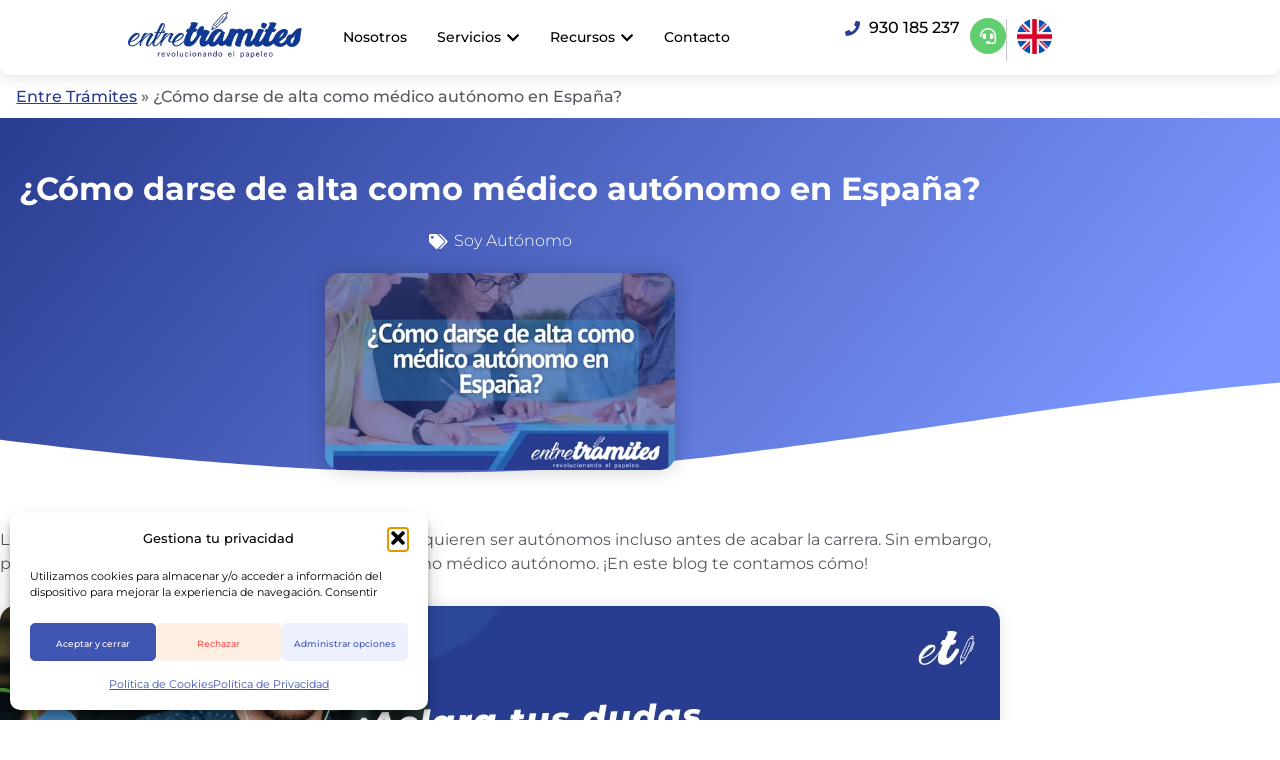

--- FILE ---
content_type: text/html; charset=UTF-8
request_url: https://entretramites.com/autonomo/darse-alta-medico-autonomo-espana
body_size: 50645
content:
<!doctype html>
<html lang="es" prefix="og: https://ogp.me/ns#">
<head>
<script>
window.addEventListener('message',
  function(e) {
    if (e.data.event && e.data.event.indexOf('calendly') === 0) {
            fetch('/?aff-token=' + encodeURIComponent('1768985445-223ca62c') + '&aff-data=' + encodeURIComponent(JSON.stringify(e.data)) + '&aff-title=' + encodeURIComponent(document.title) + '' + '' + '', {
        method: "GET"
      });
    }
  }
);
</script>
        <!-- anti-flicker snippet (recommended) --  -->
        <style>.async-hide { opacity: 0 !important} </style>
        <script>(function(a,s,y,n,c,h,i,d,e){s.className+=' '+y;h.start=1*new Date;
        h.end=i=function(){s.className=s.className.replace(RegExp(' ?'+y),'')};
        (a[n]=a[n]||[]).hide=h;setTimeout(function(){i();h.end=null},c);h.timeout=c;
        })(window,document.documentElement,'async-hide','dataLayer',4000,
        {'GTM-WWHR984':true});</script>
        <meta charset="UTF-8">
        <meta name="viewport" content="width=device-width, initial-scale=1">
        <link rel="profile" href="https://gmpg.org/xfn/11">
        <meta name="facebook-domain-verification" content="i8cn0w7pouif20rbb7kvqzz3by187t" />
                        <script>
//Propagate url params through url

function ACC_getCookie(name) {
  const value = `; ${document.cookie}`;
  const parts = value.split(`; ${name}=`);
  if (parts.length === 2) return parts.pop().split(';').shift();
}
	
function ACC_marketingCookiesAllowed() {
	if(ACC_getCookie('cmplz_marketing') == 'allow') return true;
	return true;//We consider these as a first party cookie not a marketing cookie so always allowed
	return false;
}
	
function ACC_removeAffLinkParams() {
	Array.from(document.links).forEach(function(item) {
			if(!item.href.startsWith('https://entretramites.com/') && item.href.startsWith('http')) return;
			url = new URL(item.href, 'https://entretramites.com');
			url.searchParams.delete('aff');
			url.searchParams.delete('affses');
			url.searchParams.delete('affusu');
			item.href = url.href;
		});	
}
	
function ACC_changeURLs(queryString) {
	if(ACC_marketingCookiesAllowed()) return;
	var urlParams = new URLSearchParams(queryString);
	var aff = urlParams.get('aff')?urlParams.get('aff').substring(0,8):null;
    var affses = urlParams.get('affses')?urlParams.get('affses').substring(0,32):null;
    var affusu = urlParams.get('affusu')?urlParams.get('affusu').substring(0,32):null;
  
    if(document.querySelector('meta[name="aff"]')) {
      aff = document.querySelector('meta[name="aff"]').content.substring(0,8);
    }
  
    if(document.querySelector('meta[name="affses"]')) {
      affses = document.querySelector('meta[name="affses"]').content.substring(0,32);
    }
  
    if(document.querySelector('meta[name="affusu"]')) {
      affusu = document.querySelector('meta[name="affusu"]').content.substring(0,32);
    }

	if(aff) {
		Array.from(document.links).forEach(function(item) {
			item.href = ACC_addAffParamToInternalURL(item.href, aff, affses, affusu);
		});
	}
}
  
function ACC_addAffParamToInternalURL(url, aff, affses, affusu) {
  //Only modify url if aff parameter is not empty and it is an internal url
  if(!aff || (!url.startsWith('https://entretramites.com/') && url.startsWith('http'))) return url;
  
  var finalUrl = new URL(url, 'https://entretramites.com');
  
  if(aff) finalUrl.searchParams.set('aff', aff);
  if(affses) finalUrl.searchParams.set('affses', affses);
  if(affusu) finalUrl.searchParams.set('affusu', affusu);
  
  return finalUrl.href;
}

document.addEventListener("DOMContentLoaded", (event) => {
 	setTimeout(() => { ACC_removeAffLinkParams(); ACC_changeURLs(window.location); }, 200);
});
</script>
        
<!-- Optimización para motores de búsqueda de Rank Math -  https://rankmath.com/ -->
<title>Alta como médico autónomo en España | Entre Trámites</title>
<meta name="description" content="Los médicos, dentistas y podólogos tienen claro que quieren ser autónomos incluso antes de acabar la carrera."/>
<meta name="robots" content="follow, index, max-snippet:-1, max-video-preview:-1, max-image-preview:large"/>
<link rel="canonical" href="https://entretramites.com/autonomo/darse-alta-medico-autonomo-espana" />
<meta property="og:locale" content="es_ES" />
<meta property="og:type" content="article" />
<meta property="og:title" content="Alta como médico autónomo en España | Entre Trámites" />
<meta property="og:description" content="Los médicos, dentistas y podólogos tienen claro que quieren ser autónomos incluso antes de acabar la carrera." />
<meta property="og:url" content="https://entretramites.com/autonomo/darse-alta-medico-autonomo-espana" />
<meta property="og:site_name" content="Entre Trámites" />
<meta property="article:publisher" content="https://www.facebook.com/entretramites/" />
<meta property="article:tag" content="Alta" />
<meta property="article:tag" content="Autónomo" />
<meta property="article:tag" content="España" />
<meta property="article:tag" content="médico" />
<meta property="article:section" content="Soy Autónomo" />
<meta property="og:updated_time" content="2025-10-02T17:28:44+02:00" />
<meta property="og:image" content="https://entretramites.com/wp-content/uploads/2022/11/Plantilla-Autonomo-52.webp" />
<meta property="og:image:secure_url" content="https://entretramites.com/wp-content/uploads/2022/11/Plantilla-Autonomo-52.webp" />
<meta property="og:image:width" content="500" />
<meta property="og:image:height" content="281" />
<meta property="og:image:alt" content="Conoce aquí qué profesiones médicos que aspiran a ser autónomos." />
<meta property="og:image:type" content="image/webp" />
<meta property="article:published_time" content="2022-11-04T11:02:16+01:00" />
<meta property="article:modified_time" content="2025-10-02T17:28:44+02:00" />
<meta name="twitter:card" content="summary_large_image" />
<meta name="twitter:title" content="Alta como médico autónomo en España | Entre Trámites" />
<meta name="twitter:description" content="Los médicos, dentistas y podólogos tienen claro que quieren ser autónomos incluso antes de acabar la carrera." />
<meta name="twitter:site" content="@maria" />
<meta name="twitter:creator" content="@maria" />
<meta name="twitter:image" content="https://entretramites.com/wp-content/uploads/2022/11/Plantilla-Autonomo-52.webp" />
<meta name="twitter:label1" content="Escrito por" />
<meta name="twitter:data1" content="Juan Sierra" />
<meta name="twitter:label2" content="Tiempo de lectura" />
<meta name="twitter:data2" content="4 minutos" />
<script type="application/ld+json" class="rank-math-schema">{"@context":"https://schema.org","@graph":[{"@type":["LegalService","Organization"],"@id":"https://entretramites.com/#organization","name":"Entre tramites","url":"https://entretramites.com","sameAs":["https://www.facebook.com/entretramites/","https://twitter.com/maria"],"email":"abraham","logo":{"@type":"ImageObject","@id":"https://entretramites.com/#logo","url":"https://entretramites.com/wp-content/uploads/2020/08/icono-entre-tramites-white.png","contentUrl":"https://entretramites.com/wp-content/uploads/2020/08/icono-entre-tramites-white.png","caption":"Entre tramites","inLanguage":"es","width":"207","height":"207"},"openingHours":["Monday,Tuesday,Wednesday,Thursday,Friday 09:00-18:00"],"image":{"@id":"https://entretramites.com/#logo"}},{"@type":"WebSite","@id":"https://entretramites.com/#website","url":"https://entretramites.com","name":"Entre tramites","publisher":{"@id":"https://entretramites.com/#organization"},"inLanguage":"es"},{"@type":"ImageObject","@id":"https://entretramites.com/wp-content/uploads/2022/11/Plantilla-Autonomo-52.webp","url":"https://entretramites.com/wp-content/uploads/2022/11/Plantilla-Autonomo-52.webp","width":"500","height":"281","caption":"Conoce aqu\u00ed qu\u00e9 profesiones m\u00e9dicos que aspiran a ser aut\u00f3nomos.","inLanguage":"es"},{"@type":"BreadcrumbList","@id":"https://entretramites.com/autonomo/darse-alta-medico-autonomo-espana#breadcrumb","itemListElement":[{"@type":"ListItem","position":"1","item":{"@id":"https://entretramites.com","name":"Entre Tr\u00e1mites"}},{"@type":"ListItem","position":"2","item":{"@id":"https://entretramites.com/autonomo/darse-alta-medico-autonomo-espana","name":"\u00bfC\u00f3mo darse de alta como m\u00e9dico aut\u00f3nomo en Espa\u00f1a?"}}]},{"@type":"WebPage","@id":"https://entretramites.com/autonomo/darse-alta-medico-autonomo-espana#webpage","url":"https://entretramites.com/autonomo/darse-alta-medico-autonomo-espana","name":"Alta como m\u00e9dico aut\u00f3nomo en Espa\u00f1a | Entre Tr\u00e1mites","datePublished":"2022-11-04T11:02:16+01:00","dateModified":"2025-10-02T17:28:44+02:00","isPartOf":{"@id":"https://entretramites.com/#website"},"primaryImageOfPage":{"@id":"https://entretramites.com/wp-content/uploads/2022/11/Plantilla-Autonomo-52.webp"},"inLanguage":"es","breadcrumb":{"@id":"https://entretramites.com/autonomo/darse-alta-medico-autonomo-espana#breadcrumb"}},{"@type":"Person","@id":"https://entretramites.com/autonomo/darse-alta-medico-autonomo-espana#author","name":"Juan Sierra","image":{"@type":"ImageObject","@id":"https://secure.gravatar.com/avatar/a20186edfd715011838c422a833cbcdc45d2145af5fd1a9f9db0ccc0fd2f9451?s=96&amp;d=mm&amp;r=g","url":"https://secure.gravatar.com/avatar/a20186edfd715011838c422a833cbcdc45d2145af5fd1a9f9db0ccc0fd2f9451?s=96&amp;d=mm&amp;r=g","caption":"Juan Sierra","inLanguage":"es"},"worksFor":{"@id":"https://entretramites.com/#organization"}},{"@type":"BlogPosting","headline":"Alta como m\u00e9dico aut\u00f3nomo en Espa\u00f1a | Entre Tr\u00e1mites","keywords":"m\u00e9dico aut\u00f3nomo","datePublished":"2022-11-04T11:02:16+01:00","dateModified":"2025-10-02T17:28:44+02:00","author":{"@id":"https://entretramites.com/autonomo/darse-alta-medico-autonomo-espana#author","name":"Juan Sierra"},"publisher":{"@id":"https://entretramites.com/#organization"},"description":"Los m\u00e9dicos, dentistas y pod\u00f3logos tienen claro que quieren ser aut\u00f3nomos incluso antes de acabar la carrera.","name":"Alta como m\u00e9dico aut\u00f3nomo en Espa\u00f1a | Entre Tr\u00e1mites","@id":"https://entretramites.com/autonomo/darse-alta-medico-autonomo-espana#richSnippet","isPartOf":{"@id":"https://entretramites.com/autonomo/darse-alta-medico-autonomo-espana#webpage"},"image":{"@id":"https://entretramites.com/wp-content/uploads/2022/11/Plantilla-Autonomo-52.webp"},"inLanguage":"es","mainEntityOfPage":{"@id":"https://entretramites.com/autonomo/darse-alta-medico-autonomo-espana#webpage"}}]}</script>
<!-- /Plugin Rank Math WordPress SEO -->


<link rel="alternate" type="application/rss+xml" title="Entre Trámites &raquo; Feed" href="https://entretramites.com/feed" />
<link rel="alternate" type="application/rss+xml" title="Entre Trámites &raquo; Feed de los comentarios" href="https://entretramites.com/comments/feed" />
<link rel="alternate" title="oEmbed (JSON)" type="application/json+oembed" href="https://entretramites.com/wp-json/oembed/1.0/embed?url=https%3A%2F%2Fentretramites.com%2Fautonomo%2Fdarse-alta-medico-autonomo-espana" />
<link rel="alternate" title="oEmbed (XML)" type="text/xml+oembed" href="https://entretramites.com/wp-json/oembed/1.0/embed?url=https%3A%2F%2Fentretramites.com%2Fautonomo%2Fdarse-alta-medico-autonomo-espana&#038;format=xml" />
<style id='wp-img-auto-sizes-contain-inline-css'>
img:is([sizes=auto i],[sizes^="auto," i]){contain-intrinsic-size:3000px 1500px}
/*# sourceURL=wp-img-auto-sizes-contain-inline-css */
</style>
<style id='wp-emoji-styles-inline-css'>

	img.wp-smiley, img.emoji {
		display: inline !important;
		border: none !important;
		box-shadow: none !important;
		height: 1em !important;
		width: 1em !important;
		margin: 0 0.07em !important;
		vertical-align: -0.1em !important;
		background: none !important;
		padding: 0 !important;
	}
/*# sourceURL=wp-emoji-styles-inline-css */
</style>
<link rel='stylesheet' id='wp-block-library-css' href='https://entretramites.com/wp-includes/css/dist/block-library/style.min.css?ver=6.9' media='all' />
<style id='global-styles-inline-css'>
:root{--wp--preset--aspect-ratio--square: 1;--wp--preset--aspect-ratio--4-3: 4/3;--wp--preset--aspect-ratio--3-4: 3/4;--wp--preset--aspect-ratio--3-2: 3/2;--wp--preset--aspect-ratio--2-3: 2/3;--wp--preset--aspect-ratio--16-9: 16/9;--wp--preset--aspect-ratio--9-16: 9/16;--wp--preset--color--black: #000000;--wp--preset--color--cyan-bluish-gray: #abb8c3;--wp--preset--color--white: #ffffff;--wp--preset--color--pale-pink: #f78da7;--wp--preset--color--vivid-red: #cf2e2e;--wp--preset--color--luminous-vivid-orange: #ff6900;--wp--preset--color--luminous-vivid-amber: #fcb900;--wp--preset--color--light-green-cyan: #7bdcb5;--wp--preset--color--vivid-green-cyan: #00d084;--wp--preset--color--pale-cyan-blue: #8ed1fc;--wp--preset--color--vivid-cyan-blue: #0693e3;--wp--preset--color--vivid-purple: #9b51e0;--wp--preset--gradient--vivid-cyan-blue-to-vivid-purple: linear-gradient(135deg,rgb(6,147,227) 0%,rgb(155,81,224) 100%);--wp--preset--gradient--light-green-cyan-to-vivid-green-cyan: linear-gradient(135deg,rgb(122,220,180) 0%,rgb(0,208,130) 100%);--wp--preset--gradient--luminous-vivid-amber-to-luminous-vivid-orange: linear-gradient(135deg,rgb(252,185,0) 0%,rgb(255,105,0) 100%);--wp--preset--gradient--luminous-vivid-orange-to-vivid-red: linear-gradient(135deg,rgb(255,105,0) 0%,rgb(207,46,46) 100%);--wp--preset--gradient--very-light-gray-to-cyan-bluish-gray: linear-gradient(135deg,rgb(238,238,238) 0%,rgb(169,184,195) 100%);--wp--preset--gradient--cool-to-warm-spectrum: linear-gradient(135deg,rgb(74,234,220) 0%,rgb(151,120,209) 20%,rgb(207,42,186) 40%,rgb(238,44,130) 60%,rgb(251,105,98) 80%,rgb(254,248,76) 100%);--wp--preset--gradient--blush-light-purple: linear-gradient(135deg,rgb(255,206,236) 0%,rgb(152,150,240) 100%);--wp--preset--gradient--blush-bordeaux: linear-gradient(135deg,rgb(254,205,165) 0%,rgb(254,45,45) 50%,rgb(107,0,62) 100%);--wp--preset--gradient--luminous-dusk: linear-gradient(135deg,rgb(255,203,112) 0%,rgb(199,81,192) 50%,rgb(65,88,208) 100%);--wp--preset--gradient--pale-ocean: linear-gradient(135deg,rgb(255,245,203) 0%,rgb(182,227,212) 50%,rgb(51,167,181) 100%);--wp--preset--gradient--electric-grass: linear-gradient(135deg,rgb(202,248,128) 0%,rgb(113,206,126) 100%);--wp--preset--gradient--midnight: linear-gradient(135deg,rgb(2,3,129) 0%,rgb(40,116,252) 100%);--wp--preset--font-size--small: 13px;--wp--preset--font-size--medium: 20px;--wp--preset--font-size--large: 36px;--wp--preset--font-size--x-large: 42px;--wp--preset--spacing--20: 0.44rem;--wp--preset--spacing--30: 0.67rem;--wp--preset--spacing--40: 1rem;--wp--preset--spacing--50: 1.5rem;--wp--preset--spacing--60: 2.25rem;--wp--preset--spacing--70: 3.38rem;--wp--preset--spacing--80: 5.06rem;--wp--preset--shadow--natural: 6px 6px 9px rgba(0, 0, 0, 0.2);--wp--preset--shadow--deep: 12px 12px 50px rgba(0, 0, 0, 0.4);--wp--preset--shadow--sharp: 6px 6px 0px rgba(0, 0, 0, 0.2);--wp--preset--shadow--outlined: 6px 6px 0px -3px rgb(255, 255, 255), 6px 6px rgb(0, 0, 0);--wp--preset--shadow--crisp: 6px 6px 0px rgb(0, 0, 0);}:root { --wp--style--global--content-size: 800px;--wp--style--global--wide-size: 1200px; }:where(body) { margin: 0; }.wp-site-blocks > .alignleft { float: left; margin-right: 2em; }.wp-site-blocks > .alignright { float: right; margin-left: 2em; }.wp-site-blocks > .aligncenter { justify-content: center; margin-left: auto; margin-right: auto; }:where(.wp-site-blocks) > * { margin-block-start: 24px; margin-block-end: 0; }:where(.wp-site-blocks) > :first-child { margin-block-start: 0; }:where(.wp-site-blocks) > :last-child { margin-block-end: 0; }:root { --wp--style--block-gap: 24px; }:root :where(.is-layout-flow) > :first-child{margin-block-start: 0;}:root :where(.is-layout-flow) > :last-child{margin-block-end: 0;}:root :where(.is-layout-flow) > *{margin-block-start: 24px;margin-block-end: 0;}:root :where(.is-layout-constrained) > :first-child{margin-block-start: 0;}:root :where(.is-layout-constrained) > :last-child{margin-block-end: 0;}:root :where(.is-layout-constrained) > *{margin-block-start: 24px;margin-block-end: 0;}:root :where(.is-layout-flex){gap: 24px;}:root :where(.is-layout-grid){gap: 24px;}.is-layout-flow > .alignleft{float: left;margin-inline-start: 0;margin-inline-end: 2em;}.is-layout-flow > .alignright{float: right;margin-inline-start: 2em;margin-inline-end: 0;}.is-layout-flow > .aligncenter{margin-left: auto !important;margin-right: auto !important;}.is-layout-constrained > .alignleft{float: left;margin-inline-start: 0;margin-inline-end: 2em;}.is-layout-constrained > .alignright{float: right;margin-inline-start: 2em;margin-inline-end: 0;}.is-layout-constrained > .aligncenter{margin-left: auto !important;margin-right: auto !important;}.is-layout-constrained > :where(:not(.alignleft):not(.alignright):not(.alignfull)){max-width: var(--wp--style--global--content-size);margin-left: auto !important;margin-right: auto !important;}.is-layout-constrained > .alignwide{max-width: var(--wp--style--global--wide-size);}body .is-layout-flex{display: flex;}.is-layout-flex{flex-wrap: wrap;align-items: center;}.is-layout-flex > :is(*, div){margin: 0;}body .is-layout-grid{display: grid;}.is-layout-grid > :is(*, div){margin: 0;}body{padding-top: 0px;padding-right: 0px;padding-bottom: 0px;padding-left: 0px;}a:where(:not(.wp-element-button)){text-decoration: underline;}:root :where(.wp-element-button, .wp-block-button__link){background-color: #32373c;border-width: 0;color: #fff;font-family: inherit;font-size: inherit;font-style: inherit;font-weight: inherit;letter-spacing: inherit;line-height: inherit;padding-top: calc(0.667em + 2px);padding-right: calc(1.333em + 2px);padding-bottom: calc(0.667em + 2px);padding-left: calc(1.333em + 2px);text-decoration: none;text-transform: inherit;}.has-black-color{color: var(--wp--preset--color--black) !important;}.has-cyan-bluish-gray-color{color: var(--wp--preset--color--cyan-bluish-gray) !important;}.has-white-color{color: var(--wp--preset--color--white) !important;}.has-pale-pink-color{color: var(--wp--preset--color--pale-pink) !important;}.has-vivid-red-color{color: var(--wp--preset--color--vivid-red) !important;}.has-luminous-vivid-orange-color{color: var(--wp--preset--color--luminous-vivid-orange) !important;}.has-luminous-vivid-amber-color{color: var(--wp--preset--color--luminous-vivid-amber) !important;}.has-light-green-cyan-color{color: var(--wp--preset--color--light-green-cyan) !important;}.has-vivid-green-cyan-color{color: var(--wp--preset--color--vivid-green-cyan) !important;}.has-pale-cyan-blue-color{color: var(--wp--preset--color--pale-cyan-blue) !important;}.has-vivid-cyan-blue-color{color: var(--wp--preset--color--vivid-cyan-blue) !important;}.has-vivid-purple-color{color: var(--wp--preset--color--vivid-purple) !important;}.has-black-background-color{background-color: var(--wp--preset--color--black) !important;}.has-cyan-bluish-gray-background-color{background-color: var(--wp--preset--color--cyan-bluish-gray) !important;}.has-white-background-color{background-color: var(--wp--preset--color--white) !important;}.has-pale-pink-background-color{background-color: var(--wp--preset--color--pale-pink) !important;}.has-vivid-red-background-color{background-color: var(--wp--preset--color--vivid-red) !important;}.has-luminous-vivid-orange-background-color{background-color: var(--wp--preset--color--luminous-vivid-orange) !important;}.has-luminous-vivid-amber-background-color{background-color: var(--wp--preset--color--luminous-vivid-amber) !important;}.has-light-green-cyan-background-color{background-color: var(--wp--preset--color--light-green-cyan) !important;}.has-vivid-green-cyan-background-color{background-color: var(--wp--preset--color--vivid-green-cyan) !important;}.has-pale-cyan-blue-background-color{background-color: var(--wp--preset--color--pale-cyan-blue) !important;}.has-vivid-cyan-blue-background-color{background-color: var(--wp--preset--color--vivid-cyan-blue) !important;}.has-vivid-purple-background-color{background-color: var(--wp--preset--color--vivid-purple) !important;}.has-black-border-color{border-color: var(--wp--preset--color--black) !important;}.has-cyan-bluish-gray-border-color{border-color: var(--wp--preset--color--cyan-bluish-gray) !important;}.has-white-border-color{border-color: var(--wp--preset--color--white) !important;}.has-pale-pink-border-color{border-color: var(--wp--preset--color--pale-pink) !important;}.has-vivid-red-border-color{border-color: var(--wp--preset--color--vivid-red) !important;}.has-luminous-vivid-orange-border-color{border-color: var(--wp--preset--color--luminous-vivid-orange) !important;}.has-luminous-vivid-amber-border-color{border-color: var(--wp--preset--color--luminous-vivid-amber) !important;}.has-light-green-cyan-border-color{border-color: var(--wp--preset--color--light-green-cyan) !important;}.has-vivid-green-cyan-border-color{border-color: var(--wp--preset--color--vivid-green-cyan) !important;}.has-pale-cyan-blue-border-color{border-color: var(--wp--preset--color--pale-cyan-blue) !important;}.has-vivid-cyan-blue-border-color{border-color: var(--wp--preset--color--vivid-cyan-blue) !important;}.has-vivid-purple-border-color{border-color: var(--wp--preset--color--vivid-purple) !important;}.has-vivid-cyan-blue-to-vivid-purple-gradient-background{background: var(--wp--preset--gradient--vivid-cyan-blue-to-vivid-purple) !important;}.has-light-green-cyan-to-vivid-green-cyan-gradient-background{background: var(--wp--preset--gradient--light-green-cyan-to-vivid-green-cyan) !important;}.has-luminous-vivid-amber-to-luminous-vivid-orange-gradient-background{background: var(--wp--preset--gradient--luminous-vivid-amber-to-luminous-vivid-orange) !important;}.has-luminous-vivid-orange-to-vivid-red-gradient-background{background: var(--wp--preset--gradient--luminous-vivid-orange-to-vivid-red) !important;}.has-very-light-gray-to-cyan-bluish-gray-gradient-background{background: var(--wp--preset--gradient--very-light-gray-to-cyan-bluish-gray) !important;}.has-cool-to-warm-spectrum-gradient-background{background: var(--wp--preset--gradient--cool-to-warm-spectrum) !important;}.has-blush-light-purple-gradient-background{background: var(--wp--preset--gradient--blush-light-purple) !important;}.has-blush-bordeaux-gradient-background{background: var(--wp--preset--gradient--blush-bordeaux) !important;}.has-luminous-dusk-gradient-background{background: var(--wp--preset--gradient--luminous-dusk) !important;}.has-pale-ocean-gradient-background{background: var(--wp--preset--gradient--pale-ocean) !important;}.has-electric-grass-gradient-background{background: var(--wp--preset--gradient--electric-grass) !important;}.has-midnight-gradient-background{background: var(--wp--preset--gradient--midnight) !important;}.has-small-font-size{font-size: var(--wp--preset--font-size--small) !important;}.has-medium-font-size{font-size: var(--wp--preset--font-size--medium) !important;}.has-large-font-size{font-size: var(--wp--preset--font-size--large) !important;}.has-x-large-font-size{font-size: var(--wp--preset--font-size--x-large) !important;}
:root :where(.wp-block-pullquote){font-size: 1.5em;line-height: 1.6;}
/*# sourceURL=global-styles-inline-css */
</style>
<link rel='stylesheet' id='cmplz-general-css' href='https://entretramites.com/wp-content/plugins/complianz-gdpr-premium/assets/css/cookieblocker.min.css?ver=1763422276' media='all' />
<link rel='stylesheet' id='hello-elementor-theme-style-css' href='https://entretramites.com/wp-content/themes/hello-elementor/assets/css/theme.css?ver=3.4.5' media='all' />
<link rel='stylesheet' id='hello-elementor-child-style-css' href='https://entretramites.com/wp-content/themes/hello-theme-child-master/style.css?ver=1.0.1' media='all' />
<link rel='stylesheet' id='hello-elementor-css' href='https://entretramites.com/wp-content/themes/hello-elementor/assets/css/reset.css?ver=3.4.5' media='all' />
<link rel='stylesheet' id='hello-elementor-header-footer-css' href='https://entretramites.com/wp-content/themes/hello-elementor/assets/css/header-footer.css?ver=3.4.5' media='all' />
<link rel='stylesheet' id='elementor-frontend-css' href='https://entretramites.com/wp-content/plugins/elementor/assets/css/frontend.min.css?ver=3.34.1' media='all' />
<style id='elementor-frontend-inline-css'>
.elementor-kit-19183{--e-global-color-primary:#293C90;--e-global-color-secondary:#54595F;--e-global-color-text:#54595F;--e-global-color-accent:#4054B2;--e-global-color-4901b43:#FFFFFF;--e-global-color-6b691f3:#61CE70;--e-global-color-e685af2:#23A455;--e-global-color-499e96f:#ECF0FF;--e-global-color-04e5337:#F7F7F9;--e-global-color-c43a43c:#54595F1A;--e-global-color-b0ccd19:#000000;--e-global-color-b2e3cc7:#FF4B4B;--e-global-color-4032c06:#D73E3E;--e-global-color-88dc2af:#FFFAE3;--e-global-color-105213b:#FF6633;--e-global-typography-primary-font-family:"Montserrat";--e-global-typography-primary-font-weight:600;--e-global-typography-secondary-font-family:"Montserrat";--e-global-typography-secondary-font-weight:400;--e-global-typography-text-font-family:"Montserrat";--e-global-typography-text-font-weight:400;--e-global-typography-accent-font-family:"Montserrat";--e-global-typography-accent-font-weight:500;--e-global-typography-ea91023-font-family:"Montserrat";--e-global-typography-ea91023-font-size:2.9rem;--e-global-typography-ea91023-font-weight:800;--e-global-typography-ea91023-line-height:1.3em;--e-global-typography-ccb278a-font-family:"Montserrat";--e-global-typography-ccb278a-font-size:2.4rem;--e-global-typography-ccb278a-font-weight:800;--e-global-typography-c80658b-font-family:"Montserrat";--e-global-typography-c80658b-font-size:2rem;--e-global-typography-c80658b-font-weight:800;--e-global-typography-c80658b-line-height:1.3em;--e-global-typography-6331992-font-family:"Montserrat";--e-global-typography-6331992-font-size:1.7rem;--e-global-typography-6331992-font-weight:700;--e-global-typography-6331992-line-height:1.3em;--e-global-typography-65dc9e3-font-family:"Montserrat";--e-global-typography-65dc9e3-font-size:1.4rem;--e-global-typography-65dc9e3-font-weight:700;--e-global-typography-65dc9e3-line-height:1.5em;--e-global-typography-8b6c397-font-family:"Montserrat";--e-global-typography-8b6c397-font-size:1rem;--e-global-typography-8b6c397-font-weight:700;--e-global-typography-8b6c397-line-height:1.5em;--e-global-typography-cd09a84-font-family:"Montserrat";--e-global-typography-cd09a84-font-size:1rem;--e-global-typography-cd09a84-font-weight:400;--e-global-typography-cd09a84-line-height:1.5em;--e-global-typography-b77723b-font-family:"Montserrat";--e-global-typography-b77723b-font-size:0.8rem;--e-global-typography-b77723b-font-weight:400;--e-global-typography-b77723b-line-height:1.5em;color:var( --e-global-color-secondary );font-family:"Montserrat", Sans-serif;font-size:16px;font-weight:400;}.elementor-kit-19183 button,.elementor-kit-19183 input[type="button"],.elementor-kit-19183 input[type="submit"],.elementor-kit-19183 .elementor-button{background-color:var( --e-global-color-e685af2 );color:var( --e-global-color-4901b43 );}.elementor-kit-19183 button:hover,.elementor-kit-19183 button:focus,.elementor-kit-19183 input[type="button"]:hover,.elementor-kit-19183 input[type="button"]:focus,.elementor-kit-19183 input[type="submit"]:hover,.elementor-kit-19183 input[type="submit"]:focus,.elementor-kit-19183 .elementor-button:hover,.elementor-kit-19183 .elementor-button:focus{background-color:var( --e-global-color-6b691f3 );color:var( --e-global-color-4901b43 );}.elementor-kit-19183 e-page-transition{background-color:#FFBC7D;}.elementor-kit-19183 a{color:#6ED3E4;font-family:"Montserrat", Sans-serif;}.elementor-kit-19183 h1{color:var( --e-global-color-primary );font-family:"Montserrat", Sans-serif;font-size:45px;font-weight:800;line-height:1em;}.elementor-kit-19183 h2{color:var( --e-global-color-primary );font-family:"Montserrat", Sans-serif;font-size:40px;font-weight:700;line-height:1em;}.elementor-kit-19183 h3{color:var( --e-global-color-primary );font-family:"Montserrat", Sans-serif;font-size:35px;font-weight:700;}.elementor-kit-19183 h4{color:var( --e-global-color-primary );font-family:"Montserrat", Sans-serif;font-size:30px;font-weight:700;line-height:1em;}.elementor-kit-19183 h5{color:var( --e-global-color-primary );font-family:"Montserrat", Sans-serif;font-size:25px;}.elementor-kit-19183 h6{color:var( --e-global-color-primary );font-family:"Montserrat", Sans-serif;font-size:20px;line-height:1em;}.elementor-section.elementor-section-boxed > .elementor-container{max-width:1140px;}.e-con{--container-max-width:1140px;}.elementor-widget:not(:last-child){margin-block-end:20px;}.elementor-element{--widgets-spacing:20px 20px;--widgets-spacing-row:20px;--widgets-spacing-column:20px;}{}h1.entry-title{display:var(--page-title-display);}@media(max-width:1024px){.elementor-kit-19183{--e-global-typography-ea91023-font-size:2.4rem;--e-global-typography-ea91023-line-height:1.3em;--e-global-typography-ccb278a-font-size:2rem;--e-global-typography-ccb278a-line-height:1.3em;--e-global-typography-c80658b-font-size:1.7rem;--e-global-typography-c80658b-line-height:1.3em;--e-global-typography-6331992-font-size:1.4rem;--e-global-typography-6331992-line-height:1.3em;--e-global-typography-65dc9e3-font-size:1.2rem;--e-global-typography-65dc9e3-line-height:1.5em;--e-global-typography-8b6c397-font-size:1rem;--e-global-typography-8b6c397-line-height:1.5em;--e-global-typography-cd09a84-font-size:1rem;--e-global-typography-cd09a84-line-height:1.5em;--e-global-typography-b77723b-font-size:0.8rem;--e-global-typography-b77723b-line-height:1.5em;font-size:16px;line-height:1.5em;}.elementor-kit-19183 h1{font-size:40px;line-height:1em;}.elementor-kit-19183 h2{font-size:35px;line-height:1em;}.elementor-kit-19183 h3{font-size:30px;line-height:1em;}.elementor-kit-19183 h4{font-size:30px;line-height:1em;}.elementor-kit-19183 h5{font-size:20px;line-height:1em;}.elementor-kit-19183 h6{font-size:20px;line-height:1em;}.elementor-section.elementor-section-boxed > .elementor-container{max-width:80vw;}.e-con{--container-max-width:80vw;--container-default-padding-top:50px;--container-default-padding-right:0px;--container-default-padding-bottom:50px;--container-default-padding-left:0px;}}@media(max-width:767px){.elementor-kit-19183{--e-global-typography-ea91023-font-size:2rem;--e-global-typography-ea91023-line-height:1.3em;--e-global-typography-ccb278a-font-size:1.7rem;--e-global-typography-ccb278a-line-height:1.3em;--e-global-typography-c80658b-font-size:1.4rem;--e-global-typography-c80658b-line-height:1.3em;--e-global-typography-6331992-font-size:1.2rem;--e-global-typography-6331992-line-height:1.3em;--e-global-typography-65dc9e3-font-size:1rem;--e-global-typography-65dc9e3-line-height:1.5em;--e-global-typography-8b6c397-font-size:1rem;--e-global-typography-8b6c397-line-height:1.5em;--e-global-typography-cd09a84-font-size:1rem;--e-global-typography-cd09a84-line-height:1.5em;--e-global-typography-b77723b-font-size:0.8rem;--e-global-typography-b77723b-line-height:1.5em;font-size:16px;line-height:1.5em;}.elementor-kit-19183 h1{font-size:35px;line-height:1em;}.elementor-kit-19183 h2{font-size:30px;}.elementor-kit-19183 h3{font-size:25px;line-height:1em;}.elementor-kit-19183 h4{font-size:25px;line-height:1em;}.elementor-kit-19183 h5{font-size:20px;line-height:1em;}.elementor-kit-19183 h6{font-size:16px;line-height:1em;}.elementor-section.elementor-section-boxed > .elementor-container{max-width:767px;}.e-con{--container-max-width:767px;}}
.elementor-171798 .elementor-element.elementor-element-c866544{--display:flex;--min-height:50px;--flex-direction:row;--container-widget-width:calc( ( 1 - var( --container-widget-flex-grow ) ) * 100% );--container-widget-height:100%;--container-widget-flex-grow:1;--container-widget-align-self:stretch;--flex-wrap-mobile:wrap;--justify-content:space-between;--align-items:stretch;--gap:0px 10px;--row-gap:0px;--column-gap:10px;--border-radius:0px 0px 10px 10px;box-shadow:0px 5px 10px 1px rgba(84, 89, 95, 0.10196078431372549);--margin-top:0px;--margin-bottom:0px;--margin-left:0px;--margin-right:0px;--padding-top:10px;--padding-bottom:10px;--padding-left:0px;--padding-right:0px;--z-index:50;}.elementor-171798 .elementor-element.elementor-element-c866544:not(.elementor-motion-effects-element-type-background), .elementor-171798 .elementor-element.elementor-element-c866544 > .elementor-motion-effects-container > .elementor-motion-effects-layer{background-color:#FFFFFFFC;}.elementor-171798 .elementor-element.elementor-element-01152fb{--display:flex;--justify-content:center;--align-items:flex-start;--container-widget-width:calc( ( 1 - var( --container-widget-flex-grow ) ) * 100% );--margin-top:0px;--margin-bottom:0px;--margin-left:0px;--margin-right:0px;--padding-top:0px;--padding-bottom:0px;--padding-left:0px;--padding-right:0px;}.elementor-widget-image .widget-image-caption{color:var( --e-global-color-text );font-family:var( --e-global-typography-text-font-family ), Sans-serif;font-weight:var( --e-global-typography-text-font-weight );}.elementor-171798 .elementor-element.elementor-element-87a9249 > .elementor-widget-container{margin:0px 0px 0px 0px;padding:0px 0px 0px 0px;}.elementor-171798 .elementor-element.elementor-element-87a9249{text-align:start;}.elementor-171798 .elementor-element.elementor-element-87a9249 img{width:85%;max-width:85%;height:50px;object-fit:contain;object-position:center center;}.elementor-171798 .elementor-element.elementor-element-09ff1f1{--display:flex;--flex-direction:row;--container-widget-width:calc( ( 1 - var( --container-widget-flex-grow ) ) * 100% );--container-widget-height:100%;--container-widget-flex-grow:1;--container-widget-align-self:stretch;--flex-wrap-mobile:wrap;--justify-content:center;--align-items:center;--gap:0px 0px;--row-gap:0px;--column-gap:0px;--margin-top:0px;--margin-bottom:0px;--margin-left:0px;--margin-right:0px;--padding-top:0px;--padding-bottom:0px;--padding-left:0px;--padding-right:0px;}.elementor-widget-mega-menu > .elementor-widget-container > .e-n-menu > .e-n-menu-wrapper > .e-n-menu-heading > .e-n-menu-item > .e-n-menu-title, .elementor-widget-mega-menu > .elementor-widget-container > .e-n-menu > .e-n-menu-wrapper > .e-n-menu-heading > .e-n-menu-item > .e-n-menu-title > .e-n-menu-title-container, .elementor-widget-mega-menu > .elementor-widget-container > .e-n-menu > .e-n-menu-wrapper > .e-n-menu-heading > .e-n-menu-item > .e-n-menu-title > .e-n-menu-title-container > span{font-family:var( --e-global-typography-accent-font-family ), Sans-serif;font-weight:var( --e-global-typography-accent-font-weight );}.elementor-widget-mega-menu{--n-menu-divider-color:var( --e-global-color-text );}.elementor-171798 .elementor-element.elementor-element-dbc7c1f{--display:flex;}.elementor-171798 .elementor-element.elementor-element-0b5417f{--display:flex;--min-height:200px;--flex-direction:row;--container-widget-width:calc( ( 1 - var( --container-widget-flex-grow ) ) * 100% );--container-widget-height:100%;--container-widget-flex-grow:1;--container-widget-align-self:stretch;--flex-wrap-mobile:wrap;--justify-content:space-between;--align-items:center;--gap:0px 0px;--row-gap:0px;--column-gap:0px;--border-radius:10px 10px 10px 10px;box-shadow:0px 5px 10px 1px rgba(84, 89, 95, 0.10196078431372549);--margin-top:15px;--margin-bottom:0px;--margin-left:0px;--margin-right:0px;--padding-top:20px;--padding-bottom:20px;--padding-left:0px;--padding-right:0px;}.elementor-171798 .elementor-element.elementor-element-0b5417f:not(.elementor-motion-effects-element-type-background), .elementor-171798 .elementor-element.elementor-element-0b5417f > .elementor-motion-effects-container > .elementor-motion-effects-layer{background-color:#FFFFFFFC;}.elementor-widget-nested-tabs.elementor-widget-n-tabs > .elementor-widget-container > .e-n-tabs[data-touch-mode='false'] > .e-n-tabs-heading > .e-n-tab-title[aria-selected="false"]:hover{background:var( --e-global-color-accent );}.elementor-widget-nested-tabs.elementor-widget-n-tabs > .elementor-widget-container > .e-n-tabs > .e-n-tabs-heading > .e-n-tab-title[aria-selected="true"], .elementor-widget-nested-tabs.elementor-widget-n-tabs > .elementor-widget-container > .e-n-tabs[data-touch-mode='true'] > .e-n-tabs-heading > .e-n-tab-title[aria-selected="false"]:hover{background:var( --e-global-color-accent );}.elementor-widget-nested-tabs.elementor-widget-n-tabs > .elementor-widget-container > .e-n-tabs > .e-n-tabs-heading > :is( .e-n-tab-title > .e-n-tab-title-text, .e-n-tab-title ){font-family:var( --e-global-typography-accent-font-family ), Sans-serif;font-weight:var( --e-global-typography-accent-font-weight );}.elementor-171798 .elementor-element.elementor-element-8ca47e4{--display:flex;--flex-direction:row;--container-widget-width:initial;--container-widget-height:100%;--container-widget-flex-grow:1;--container-widget-align-self:stretch;--flex-wrap-mobile:wrap;--gap:20px 20px;--row-gap:20px;--column-gap:20px;--border-radius:10px 10px 10px 10px;--margin-top:0px;--margin-bottom:0px;--margin-left:10px;--margin-right:0px;--padding-top:0px;--padding-bottom:0px;--padding-left:0px;--padding-right:0px;}.elementor-171798 .elementor-element.elementor-element-b073ad3{--display:flex;--flex-direction:row;--container-widget-width:initial;--container-widget-height:100%;--container-widget-flex-grow:1;--container-widget-align-self:stretch;--flex-wrap-mobile:wrap;--gap:10px 10px;--row-gap:10px;--column-gap:10px;--margin-top:0px;--margin-bottom:0px;--margin-left:0px;--margin-right:0px;--padding-top:0px;--padding-bottom:0px;--padding-left:0px;--padding-right:0px;}.elementor-171798 .elementor-element.elementor-element-b073ad3.e-con{--align-self:stretch;}.elementor-171798 .elementor-element.elementor-element-d84bcdc{--display:flex;--justify-content:space-between;--gap:10px 10px;--row-gap:10px;--column-gap:10px;--margin-top:0px;--margin-bottom:0px;--margin-left:0px;--margin-right:0px;--padding-top:0px;--padding-bottom:0px;--padding-left:0px;--padding-right:0px;}.elementor-widget-heading .elementor-heading-title{font-family:var( --e-global-typography-primary-font-family ), Sans-serif;font-weight:var( --e-global-typography-primary-font-weight );color:var( --e-global-color-primary );}.elementor-171798 .elementor-element.elementor-element-0362d0d{text-align:start;}.elementor-171798 .elementor-element.elementor-element-0362d0d .elementor-heading-title{font-family:"Montserrat", Sans-serif;font-size:16px;font-weight:600;}.elementor-widget-icon-list .elementor-icon-list-item:not(:last-child):after{border-color:var( --e-global-color-text );}.elementor-widget-icon-list .elementor-icon-list-icon i{color:var( --e-global-color-primary );}.elementor-widget-icon-list .elementor-icon-list-icon svg{fill:var( --e-global-color-primary );}.elementor-widget-icon-list .elementor-icon-list-item > .elementor-icon-list-text, .elementor-widget-icon-list .elementor-icon-list-item > a{font-family:var( --e-global-typography-text-font-family ), Sans-serif;font-weight:var( --e-global-typography-text-font-weight );}.elementor-widget-icon-list .elementor-icon-list-text{color:var( --e-global-color-secondary );}.elementor-171798 .elementor-element.elementor-element-95cd0c9 > .elementor-widget-container{margin:0px 0px 0px 0px;padding:0px 0px 0px 0px;}.elementor-171798 .elementor-element.elementor-element-95cd0c9 .elementor-icon-list-items:not(.elementor-inline-items) .elementor-icon-list-item:not(:last-child){padding-block-end:calc(10px/2);}.elementor-171798 .elementor-element.elementor-element-95cd0c9 .elementor-icon-list-items:not(.elementor-inline-items) .elementor-icon-list-item:not(:first-child){margin-block-start:calc(10px/2);}.elementor-171798 .elementor-element.elementor-element-95cd0c9 .elementor-icon-list-items.elementor-inline-items .elementor-icon-list-item{margin-inline:calc(10px/2);}.elementor-171798 .elementor-element.elementor-element-95cd0c9 .elementor-icon-list-items.elementor-inline-items{margin-inline:calc(-10px/2);}.elementor-171798 .elementor-element.elementor-element-95cd0c9 .elementor-icon-list-items.elementor-inline-items .elementor-icon-list-item:after{inset-inline-end:calc(-10px/2);}.elementor-171798 .elementor-element.elementor-element-95cd0c9 .elementor-icon-list-icon i{transition:color 0.3s;}.elementor-171798 .elementor-element.elementor-element-95cd0c9 .elementor-icon-list-icon svg{transition:fill 0.3s;}.elementor-171798 .elementor-element.elementor-element-95cd0c9{--e-icon-list-icon-size:14px;--icon-vertical-offset:0px;}.elementor-171798 .elementor-element.elementor-element-95cd0c9 .elementor-icon-list-item > .elementor-icon-list-text, .elementor-171798 .elementor-element.elementor-element-95cd0c9 .elementor-icon-list-item > a{font-family:"Montserrat", Sans-serif;font-size:13px;font-weight:500;}.elementor-171798 .elementor-element.elementor-element-95cd0c9 .elementor-icon-list-text{color:var( --e-global-color-b0ccd19 );transition:color 0.3s;}.elementor-171798 .elementor-element.elementor-element-95cd0c9 .elementor-icon-list-item:hover .elementor-icon-list-text{color:var( --e-global-color-primary );}.elementor-171798 .elementor-element.elementor-element-f7a6c0c{--display:flex;--justify-content:flex-end;--gap:10px 10px;--row-gap:10px;--column-gap:10px;--margin-top:0px;--margin-bottom:0px;--margin-left:0px;--margin-right:0px;--padding-top:0px;--padding-bottom:0px;--padding-left:0px;--padding-right:0px;}.elementor-171798 .elementor-element.elementor-element-cafc9b5 .elementor-icon-list-items:not(.elementor-inline-items) .elementor-icon-list-item:not(:last-child){padding-block-end:calc(10px/2);}.elementor-171798 .elementor-element.elementor-element-cafc9b5 .elementor-icon-list-items:not(.elementor-inline-items) .elementor-icon-list-item:not(:first-child){margin-block-start:calc(10px/2);}.elementor-171798 .elementor-element.elementor-element-cafc9b5 .elementor-icon-list-items.elementor-inline-items .elementor-icon-list-item{margin-inline:calc(10px/2);}.elementor-171798 .elementor-element.elementor-element-cafc9b5 .elementor-icon-list-items.elementor-inline-items{margin-inline:calc(-10px/2);}.elementor-171798 .elementor-element.elementor-element-cafc9b5 .elementor-icon-list-items.elementor-inline-items .elementor-icon-list-item:after{inset-inline-end:calc(-10px/2);}.elementor-171798 .elementor-element.elementor-element-cafc9b5 .elementor-icon-list-icon i{transition:color 0.3s;}.elementor-171798 .elementor-element.elementor-element-cafc9b5 .elementor-icon-list-icon svg{transition:fill 0.3s;}.elementor-171798 .elementor-element.elementor-element-cafc9b5{--e-icon-list-icon-size:14px;--icon-vertical-offset:0px;}.elementor-171798 .elementor-element.elementor-element-cafc9b5 .elementor-icon-list-item > .elementor-icon-list-text, .elementor-171798 .elementor-element.elementor-element-cafc9b5 .elementor-icon-list-item > a{font-family:"Montserrat", Sans-serif;font-size:13px;font-weight:500;}.elementor-171798 .elementor-element.elementor-element-cafc9b5 .elementor-icon-list-text{color:var( --e-global-color-b0ccd19 );transition:color 0.3s;}.elementor-171798 .elementor-element.elementor-element-cafc9b5 .elementor-icon-list-item:hover .elementor-icon-list-text{color:var( --e-global-color-primary );}.elementor-171798 .elementor-element.elementor-element-64ba24b{--display:flex;--justify-content:space-between;--gap:10px 10px;--row-gap:10px;--column-gap:10px;--margin-top:0px;--margin-bottom:0px;--margin-left:0px;--margin-right:0px;--padding-top:0px;--padding-bottom:0px;--padding-left:0px;--padding-right:0px;}.elementor-171798 .elementor-element.elementor-element-437c9dd{text-align:start;}.elementor-171798 .elementor-element.elementor-element-437c9dd .elementor-heading-title{font-family:"Montserrat", Sans-serif;font-size:16px;font-weight:600;}.elementor-171798 .elementor-element.elementor-element-ae660b1 .elementor-icon-list-items:not(.elementor-inline-items) .elementor-icon-list-item:not(:last-child){padding-block-end:calc(10px/2);}.elementor-171798 .elementor-element.elementor-element-ae660b1 .elementor-icon-list-items:not(.elementor-inline-items) .elementor-icon-list-item:not(:first-child){margin-block-start:calc(10px/2);}.elementor-171798 .elementor-element.elementor-element-ae660b1 .elementor-icon-list-items.elementor-inline-items .elementor-icon-list-item{margin-inline:calc(10px/2);}.elementor-171798 .elementor-element.elementor-element-ae660b1 .elementor-icon-list-items.elementor-inline-items{margin-inline:calc(-10px/2);}.elementor-171798 .elementor-element.elementor-element-ae660b1 .elementor-icon-list-items.elementor-inline-items .elementor-icon-list-item:after{inset-inline-end:calc(-10px/2);}.elementor-171798 .elementor-element.elementor-element-ae660b1 .elementor-icon-list-icon i{transition:color 0.3s;}.elementor-171798 .elementor-element.elementor-element-ae660b1 .elementor-icon-list-icon svg{transition:fill 0.3s;}.elementor-171798 .elementor-element.elementor-element-ae660b1{--e-icon-list-icon-size:14px;--icon-vertical-offset:0px;}.elementor-171798 .elementor-element.elementor-element-ae660b1 .elementor-icon-list-item > .elementor-icon-list-text, .elementor-171798 .elementor-element.elementor-element-ae660b1 .elementor-icon-list-item > a{font-family:"Montserrat", Sans-serif;font-size:13px;font-weight:500;}.elementor-171798 .elementor-element.elementor-element-ae660b1 .elementor-icon-list-text{color:var( --e-global-color-b0ccd19 );transition:color 0.3s;}.elementor-171798 .elementor-element.elementor-element-ae660b1 .elementor-icon-list-item:hover .elementor-icon-list-text{color:var( --e-global-color-primary );}.elementor-widget-call-to-action .elementor-cta__title{font-family:var( --e-global-typography-primary-font-family ), Sans-serif;font-weight:var( --e-global-typography-primary-font-weight );}.elementor-widget-call-to-action .elementor-cta__description{font-family:var( --e-global-typography-text-font-family ), Sans-serif;font-weight:var( --e-global-typography-text-font-weight );}.elementor-widget-call-to-action .elementor-cta__button{font-family:var( --e-global-typography-accent-font-family ), Sans-serif;font-weight:var( --e-global-typography-accent-font-weight );}.elementor-widget-call-to-action .elementor-ribbon-inner{background-color:var( --e-global-color-accent );font-family:var( --e-global-typography-accent-font-family ), Sans-serif;font-weight:var( --e-global-typography-accent-font-weight );}.elementor-171798 .elementor-element.elementor-element-d59cee7 .elementor-cta .elementor-cta__bg, .elementor-171798 .elementor-element.elementor-element-d59cee7 .elementor-cta .elementor-cta__bg-overlay{transition-duration:1500ms;}.elementor-171798 .elementor-element.elementor-element-d59cee7{width:var( --container-widget-width, 25% );max-width:25%;--container-widget-width:25%;--container-widget-flex-grow:0;}.elementor-171798 .elementor-element.elementor-element-d59cee7.elementor-element{--align-self:center;}.elementor-171798 .elementor-element.elementor-element-d59cee7 > .elementor-widget-container{border-radius:5px 5px 5px 5px;}.elementor-171798 .elementor-element.elementor-element-d59cee7 .elementor-cta__content{min-height:150px;text-align:start;padding:20px 20px 20px 20px;}.elementor-171798 .elementor-element.elementor-element-d59cee7 .elementor-cta__title{font-family:var( --e-global-typography-8b6c397-font-family ), Sans-serif;font-size:var( --e-global-typography-8b6c397-font-size );font-weight:var( --e-global-typography-8b6c397-font-weight );line-height:var( --e-global-typography-8b6c397-line-height );color:var( --e-global-color-4901b43 );}.elementor-171798 .elementor-element.elementor-element-d59cee7 .elementor-cta__title:not(:last-child){margin-bottom:0px;}.elementor-171798 .elementor-element.elementor-element-d59cee7 .elementor-ribbon-inner{background-color:var( --e-global-color-e685af2 );color:var( --e-global-color-4901b43 );margin-top:30px;transform:translateY(-50%) translateX(-50%) translateX(30px) rotate(-45deg);font-family:"Montserrat", Sans-serif;font-size:13px;font-weight:600;line-height:1.5em;}.elementor-171798 .elementor-element.elementor-element-d59cee7 .elementor-cta:not(:hover) .elementor-cta__bg-overlay{background-color:#293C905C;}.elementor-171798 .elementor-element.elementor-element-d59cee7 .elementor-cta:hover .elementor-cta__bg-overlay{background-color:#293C9091;}.elementor-171798 .elementor-element.elementor-element-4ad8806{--display:flex;--flex-direction:row;--container-widget-width:calc( ( 1 - var( --container-widget-flex-grow ) ) * 100% );--container-widget-height:100%;--container-widget-flex-grow:1;--container-widget-align-self:stretch;--flex-wrap-mobile:wrap;--align-items:stretch;--gap:10px 10px;--row-gap:10px;--column-gap:10px;--border-radius:10px 10px 10px 10px;--margin-top:0px;--margin-bottom:0px;--margin-left:10px;--margin-right:0px;--padding-top:0px;--padding-bottom:0px;--padding-left:0px;--padding-right:0px;}.elementor-171798 .elementor-element.elementor-element-3d60db3{--display:flex;--justify-content:space-between;--gap:10px 10px;--row-gap:10px;--column-gap:10px;--margin-top:0px;--margin-bottom:0px;--margin-left:0px;--margin-right:0px;--padding-top:0px;--padding-bottom:0px;--padding-left:0px;--padding-right:0px;}.elementor-171798 .elementor-element.elementor-element-c182955{text-align:start;}.elementor-171798 .elementor-element.elementor-element-c182955 .elementor-heading-title{font-family:"Montserrat", Sans-serif;font-size:16px;font-weight:600;}.elementor-171798 .elementor-element.elementor-element-d3e2ea5 .elementor-icon-list-items:not(.elementor-inline-items) .elementor-icon-list-item:not(:last-child){padding-block-end:calc(10px/2);}.elementor-171798 .elementor-element.elementor-element-d3e2ea5 .elementor-icon-list-items:not(.elementor-inline-items) .elementor-icon-list-item:not(:first-child){margin-block-start:calc(10px/2);}.elementor-171798 .elementor-element.elementor-element-d3e2ea5 .elementor-icon-list-items.elementor-inline-items .elementor-icon-list-item{margin-inline:calc(10px/2);}.elementor-171798 .elementor-element.elementor-element-d3e2ea5 .elementor-icon-list-items.elementor-inline-items{margin-inline:calc(-10px/2);}.elementor-171798 .elementor-element.elementor-element-d3e2ea5 .elementor-icon-list-items.elementor-inline-items .elementor-icon-list-item:after{inset-inline-end:calc(-10px/2);}.elementor-171798 .elementor-element.elementor-element-d3e2ea5 .elementor-icon-list-icon i{color:var( --e-global-color-b0ccd19 );transition:color 0.3s;}.elementor-171798 .elementor-element.elementor-element-d3e2ea5 .elementor-icon-list-icon svg{fill:var( --e-global-color-b0ccd19 );transition:fill 0.3s;}.elementor-171798 .elementor-element.elementor-element-d3e2ea5{--e-icon-list-icon-size:10px;--icon-vertical-offset:0px;}.elementor-171798 .elementor-element.elementor-element-d3e2ea5 .elementor-icon-list-item > .elementor-icon-list-text, .elementor-171798 .elementor-element.elementor-element-d3e2ea5 .elementor-icon-list-item > a{font-family:"Montserrat", Sans-serif;font-size:13px;font-weight:500;}.elementor-171798 .elementor-element.elementor-element-d3e2ea5 .elementor-icon-list-text{color:var( --e-global-color-b0ccd19 );transition:color 0.3s;}.elementor-171798 .elementor-element.elementor-element-d3e2ea5 .elementor-icon-list-item:hover .elementor-icon-list-text{color:var( --e-global-color-primary );}.elementor-171798 .elementor-element.elementor-element-8b7df13{--display:flex;--justify-content:flex-end;--gap:10px 10px;--row-gap:10px;--column-gap:10px;--margin-top:0px;--margin-bottom:0px;--margin-left:0px;--margin-right:0px;--padding-top:0px;--padding-bottom:0px;--padding-left:0px;--padding-right:0px;}.elementor-171798 .elementor-element.elementor-element-4337143 .elementor-icon-list-items:not(.elementor-inline-items) .elementor-icon-list-item:not(:last-child){padding-block-end:calc(10px/2);}.elementor-171798 .elementor-element.elementor-element-4337143 .elementor-icon-list-items:not(.elementor-inline-items) .elementor-icon-list-item:not(:first-child){margin-block-start:calc(10px/2);}.elementor-171798 .elementor-element.elementor-element-4337143 .elementor-icon-list-items.elementor-inline-items .elementor-icon-list-item{margin-inline:calc(10px/2);}.elementor-171798 .elementor-element.elementor-element-4337143 .elementor-icon-list-items.elementor-inline-items{margin-inline:calc(-10px/2);}.elementor-171798 .elementor-element.elementor-element-4337143 .elementor-icon-list-items.elementor-inline-items .elementor-icon-list-item:after{inset-inline-end:calc(-10px/2);}.elementor-171798 .elementor-element.elementor-element-4337143 .elementor-icon-list-icon i{transition:color 0.3s;}.elementor-171798 .elementor-element.elementor-element-4337143 .elementor-icon-list-icon svg{transition:fill 0.3s;}.elementor-171798 .elementor-element.elementor-element-4337143{--e-icon-list-icon-size:10px;--icon-vertical-offset:0px;}.elementor-171798 .elementor-element.elementor-element-4337143 .elementor-icon-list-item > .elementor-icon-list-text, .elementor-171798 .elementor-element.elementor-element-4337143 .elementor-icon-list-item > a{font-family:"Montserrat", Sans-serif;font-size:13px;font-weight:500;}.elementor-171798 .elementor-element.elementor-element-4337143 .elementor-icon-list-text{color:var( --e-global-color-b0ccd19 );transition:color 0.3s;}.elementor-171798 .elementor-element.elementor-element-4337143 .elementor-icon-list-item:hover .elementor-icon-list-text{color:var( --e-global-color-primary );}.elementor-171798 .elementor-element.elementor-element-0f520b8{--display:flex;--justify-content:space-between;--gap:10px 10px;--row-gap:10px;--column-gap:10px;--margin-top:0px;--margin-bottom:0px;--margin-left:0px;--margin-right:0px;--padding-top:0px;--padding-bottom:0px;--padding-left:0px;--padding-right:0px;}.elementor-171798 .elementor-element.elementor-element-f1ccb37{text-align:start;}.elementor-171798 .elementor-element.elementor-element-f1ccb37 .elementor-heading-title{font-family:"Montserrat", Sans-serif;font-size:16px;font-weight:600;}.elementor-171798 .elementor-element.elementor-element-e299f03 .elementor-icon-list-items:not(.elementor-inline-items) .elementor-icon-list-item:not(:last-child){padding-block-end:calc(10px/2);}.elementor-171798 .elementor-element.elementor-element-e299f03 .elementor-icon-list-items:not(.elementor-inline-items) .elementor-icon-list-item:not(:first-child){margin-block-start:calc(10px/2);}.elementor-171798 .elementor-element.elementor-element-e299f03 .elementor-icon-list-items.elementor-inline-items .elementor-icon-list-item{margin-inline:calc(10px/2);}.elementor-171798 .elementor-element.elementor-element-e299f03 .elementor-icon-list-items.elementor-inline-items{margin-inline:calc(-10px/2);}.elementor-171798 .elementor-element.elementor-element-e299f03 .elementor-icon-list-items.elementor-inline-items .elementor-icon-list-item:after{inset-inline-end:calc(-10px/2);}.elementor-171798 .elementor-element.elementor-element-e299f03 .elementor-icon-list-icon i{color:#F0AD4E;transition:color 0.3s;}.elementor-171798 .elementor-element.elementor-element-e299f03 .elementor-icon-list-icon svg{fill:#F0AD4E;transition:fill 0.3s;}.elementor-171798 .elementor-element.elementor-element-e299f03 .elementor-icon-list-item:hover .elementor-icon-list-icon i{color:#F0AD4E;}.elementor-171798 .elementor-element.elementor-element-e299f03 .elementor-icon-list-item:hover .elementor-icon-list-icon svg{fill:#F0AD4E;}.elementor-171798 .elementor-element.elementor-element-e299f03{--e-icon-list-icon-size:12px;--icon-vertical-align:flex-start;--icon-vertical-offset:3px;}.elementor-171798 .elementor-element.elementor-element-e299f03 .elementor-icon-list-icon{padding-inline-end:0px;}.elementor-171798 .elementor-element.elementor-element-e299f03 .elementor-icon-list-item > .elementor-icon-list-text, .elementor-171798 .elementor-element.elementor-element-e299f03 .elementor-icon-list-item > a{font-family:"Montserrat", Sans-serif;font-size:13px;font-weight:500;}.elementor-171798 .elementor-element.elementor-element-e299f03 .elementor-icon-list-text{color:var( --e-global-color-b0ccd19 );transition:color 0.3s;}.elementor-171798 .elementor-element.elementor-element-e299f03 .elementor-icon-list-item:hover .elementor-icon-list-text{color:var( --e-global-color-primary );}.elementor-171798 .elementor-element.elementor-element-f5343dc .elementor-cta .elementor-cta__bg, .elementor-171798 .elementor-element.elementor-element-f5343dc .elementor-cta .elementor-cta__bg-overlay{transition-duration:1500ms;}.elementor-171798 .elementor-element.elementor-element-f5343dc{width:var( --container-widget-width, 25% );max-width:25%;--container-widget-width:25%;--container-widget-flex-grow:0;}.elementor-171798 .elementor-element.elementor-element-f5343dc.elementor-element{--align-self:center;}.elementor-171798 .elementor-element.elementor-element-f5343dc > .elementor-widget-container{border-radius:5px 5px 5px 5px;}.elementor-171798 .elementor-element.elementor-element-f5343dc .elementor-cta__content{min-height:150px;text-align:start;padding:20px 20px 20px 20px;}.elementor-171798 .elementor-element.elementor-element-f5343dc .elementor-cta__title{font-family:var( --e-global-typography-8b6c397-font-family ), Sans-serif;font-size:var( --e-global-typography-8b6c397-font-size );font-weight:var( --e-global-typography-8b6c397-font-weight );line-height:var( --e-global-typography-8b6c397-line-height );color:var( --e-global-color-4901b43 );}.elementor-171798 .elementor-element.elementor-element-f5343dc .elementor-cta__title:not(:last-child){margin-bottom:0px;}.elementor-171798 .elementor-element.elementor-element-f5343dc .elementor-ribbon-inner{background-color:var( --e-global-color-e685af2 );color:var( --e-global-color-4901b43 );margin-top:30px;transform:translateY(-50%) translateX(-50%) translateX(30px) rotate(-45deg);font-family:"Montserrat", Sans-serif;font-size:13px;font-weight:600;line-height:1.5em;}.elementor-171798 .elementor-element.elementor-element-f5343dc .elementor-cta:not(:hover) .elementor-cta__bg-overlay{background-color:#293C905C;}.elementor-171798 .elementor-element.elementor-element-f5343dc .elementor-cta:hover .elementor-cta__bg-overlay{background-color:#293C9091;}.elementor-171798 .elementor-element.elementor-element-797086d{--display:flex;--flex-direction:row;--container-widget-width:initial;--container-widget-height:100%;--container-widget-flex-grow:1;--container-widget-align-self:stretch;--flex-wrap-mobile:wrap;--justify-content:center;--border-radius:5px 5px 5px 5px;--margin-top:0px;--margin-bottom:0px;--margin-left:0px;--margin-right:0px;--padding-top:0px;--padding-bottom:0px;--padding-left:0px;--padding-right:0px;}.elementor-171798 .elementor-element.elementor-element-33cb517{--display:flex;--justify-content:flex-start;--gap:10px 10px;--row-gap:10px;--column-gap:10px;--margin-top:0px;--margin-bottom:0px;--margin-left:0px;--margin-right:0px;--padding-top:0px;--padding-bottom:0px;--padding-left:0px;--padding-right:0px;}.elementor-171798 .elementor-element.elementor-element-191d48a{text-align:start;}.elementor-171798 .elementor-element.elementor-element-191d48a .elementor-heading-title{font-family:"Montserrat", Sans-serif;font-size:16px;font-weight:600;}.elementor-171798 .elementor-element.elementor-element-5b1c9ee .elementor-icon-list-items:not(.elementor-inline-items) .elementor-icon-list-item:not(:last-child){padding-block-end:calc(10px/2);}.elementor-171798 .elementor-element.elementor-element-5b1c9ee .elementor-icon-list-items:not(.elementor-inline-items) .elementor-icon-list-item:not(:first-child){margin-block-start:calc(10px/2);}.elementor-171798 .elementor-element.elementor-element-5b1c9ee .elementor-icon-list-items.elementor-inline-items .elementor-icon-list-item{margin-inline:calc(10px/2);}.elementor-171798 .elementor-element.elementor-element-5b1c9ee .elementor-icon-list-items.elementor-inline-items{margin-inline:calc(-10px/2);}.elementor-171798 .elementor-element.elementor-element-5b1c9ee .elementor-icon-list-items.elementor-inline-items .elementor-icon-list-item:after{inset-inline-end:calc(-10px/2);}.elementor-171798 .elementor-element.elementor-element-5b1c9ee .elementor-icon-list-icon i{transition:color 0.3s;}.elementor-171798 .elementor-element.elementor-element-5b1c9ee .elementor-icon-list-icon svg{transition:fill 0.3s;}.elementor-171798 .elementor-element.elementor-element-5b1c9ee{--e-icon-list-icon-size:14px;--icon-vertical-offset:0px;}.elementor-171798 .elementor-element.elementor-element-5b1c9ee .elementor-icon-list-item > .elementor-icon-list-text, .elementor-171798 .elementor-element.elementor-element-5b1c9ee .elementor-icon-list-item > a{font-family:"Montserrat", Sans-serif;font-size:13px;font-weight:500;}.elementor-171798 .elementor-element.elementor-element-5b1c9ee .elementor-icon-list-text{color:var( --e-global-color-b0ccd19 );transition:color 0.3s;}.elementor-171798 .elementor-element.elementor-element-5b1c9ee .elementor-icon-list-item:hover .elementor-icon-list-text{color:var( --e-global-color-primary );}.elementor-171798 .elementor-element.elementor-element-58e3983{--display:flex;--justify-content:flex-start;--align-items:flex-start;--container-widget-width:calc( ( 1 - var( --container-widget-flex-grow ) ) * 100% );--gap:10px 10px;--row-gap:10px;--column-gap:10px;--margin-top:0px;--margin-bottom:0px;--margin-left:0px;--margin-right:0px;--padding-top:0px;--padding-bottom:0px;--padding-left:0px;--padding-right:0px;}.elementor-171798 .elementor-element.elementor-element-7ad546f{text-align:start;}.elementor-171798 .elementor-element.elementor-element-7ad546f .elementor-heading-title{font-family:"Montserrat", Sans-serif;font-size:16px;font-weight:600;}.elementor-171798 .elementor-element.elementor-element-b120792 .elementor-icon-list-items:not(.elementor-inline-items) .elementor-icon-list-item:not(:last-child){padding-block-end:calc(10px/2);}.elementor-171798 .elementor-element.elementor-element-b120792 .elementor-icon-list-items:not(.elementor-inline-items) .elementor-icon-list-item:not(:first-child){margin-block-start:calc(10px/2);}.elementor-171798 .elementor-element.elementor-element-b120792 .elementor-icon-list-items.elementor-inline-items .elementor-icon-list-item{margin-inline:calc(10px/2);}.elementor-171798 .elementor-element.elementor-element-b120792 .elementor-icon-list-items.elementor-inline-items{margin-inline:calc(-10px/2);}.elementor-171798 .elementor-element.elementor-element-b120792 .elementor-icon-list-items.elementor-inline-items .elementor-icon-list-item:after{inset-inline-end:calc(-10px/2);}.elementor-171798 .elementor-element.elementor-element-b120792 .elementor-icon-list-icon i{transition:color 0.3s;}.elementor-171798 .elementor-element.elementor-element-b120792 .elementor-icon-list-icon svg{transition:fill 0.3s;}.elementor-171798 .elementor-element.elementor-element-b120792{--e-icon-list-icon-size:14px;--icon-vertical-offset:0px;}.elementor-171798 .elementor-element.elementor-element-b120792 .elementor-icon-list-item > .elementor-icon-list-text, .elementor-171798 .elementor-element.elementor-element-b120792 .elementor-icon-list-item > a{font-family:"Montserrat", Sans-serif;font-size:13px;font-weight:500;}.elementor-171798 .elementor-element.elementor-element-b120792 .elementor-icon-list-text{color:var( --e-global-color-b0ccd19 );transition:color 0.3s;}.elementor-171798 .elementor-element.elementor-element-b120792 .elementor-icon-list-item:hover .elementor-icon-list-text{color:var( --e-global-color-primary );}.elementor-171798 .elementor-element.elementor-element-9faf22a{--display:flex;--justify-content:center;--align-items:flex-start;--container-widget-width:calc( ( 1 - var( --container-widget-flex-grow ) ) * 100% );--margin-top:0px;--margin-bottom:0px;--margin-left:0px;--margin-right:0px;--padding-top:0px;--padding-bottom:0px;--padding-left:0px;--padding-right:0px;}.elementor-171798 .elementor-element.elementor-element-8ec99d4 .elementor-cta .elementor-cta__bg, .elementor-171798 .elementor-element.elementor-element-8ec99d4 .elementor-cta .elementor-cta__bg-overlay{transition-duration:1500ms;}.elementor-171798 .elementor-element.elementor-element-8ec99d4{width:100%;max-width:100%;}.elementor-171798 .elementor-element.elementor-element-8ec99d4.elementor-element{--align-self:center;}.elementor-171798 .elementor-element.elementor-element-8ec99d4 > .elementor-widget-container{border-radius:5px 5px 5px 5px;}.elementor-171798 .elementor-element.elementor-element-8ec99d4 .elementor-cta__content{min-height:150px;text-align:start;padding:20px 20px 20px 20px;}.elementor-171798 .elementor-element.elementor-element-8ec99d4 .elementor-cta__title{font-family:var( --e-global-typography-8b6c397-font-family ), Sans-serif;font-size:var( --e-global-typography-8b6c397-font-size );font-weight:var( --e-global-typography-8b6c397-font-weight );line-height:var( --e-global-typography-8b6c397-line-height );color:var( --e-global-color-4901b43 );}.elementor-171798 .elementor-element.elementor-element-8ec99d4 .elementor-cta__title:not(:last-child){margin-bottom:0px;}.elementor-171798 .elementor-element.elementor-element-8ec99d4 .elementor-ribbon-inner{background-color:var( --e-global-color-e685af2 );color:var( --e-global-color-4901b43 );margin-top:30px;transform:translateY(-50%) translateX(-50%) translateX(30px) rotate(-45deg);font-family:"Montserrat", Sans-serif;font-size:13px;font-weight:600;line-height:1.5em;}.elementor-171798 .elementor-element.elementor-element-8ec99d4 .elementor-cta:not(:hover) .elementor-cta__bg-overlay{background-color:#293C905C;}.elementor-171798 .elementor-element.elementor-element-8ec99d4 .elementor-cta:hover .elementor-cta__bg-overlay{background-color:#293C9091;}.elementor-171798 .elementor-element.elementor-element-a18d0ee{--n-tabs-direction:row;--n-tabs-heading-direction:column;--n-tabs-heading-width:20%;--n-tabs-title-flex-basis:auto;--n-tabs-title-flex-shrink:initial;--n-tabs-heading-justify-content:flex-start;--n-tabs-title-width:initial;--n-tabs-title-height:100%;--n-tabs-title-align-items:flex-start;--n-tabs-heading-wrap:nowrap;--n-tabs-title-justify-content:flex-start;--n-tabs-title-text-align:start;--n-tabs-title-gap:10px;--n-tabs-gap:10px;--n-tabs-title-border-radius:5px 5px 5px 5px;--n-tabs-title-padding-top:10px;--n-tabs-title-padding-right:10px;--n-tabs-title-padding-bottom:10px;--n-tabs-title-padding-left:10px;--n-tabs-title-font-size:13px;--n-tabs-title-color:var( --e-global-color-b0ccd19 );--n-tabs-title-color-active:var( --e-global-color-4901b43 );--n-tabs-title-direction:column;--n-tabs-icon-order:initial;--n-tabs-title-justify-content-toggle:center;--n-tabs-title-align-items-toggle:initial;}.elementor-171798 .elementor-element.elementor-element-a18d0ee > .elementor-widget-container > .e-n-tabs > .e-n-tabs-heading > .e-n-tab-title[aria-selected='false']:not( :hover ){background:var( --e-global-color-04e5337 );}.elementor-171798 .elementor-element.elementor-element-a18d0ee.elementor-widget-n-tabs > .elementor-widget-container > .e-n-tabs[data-touch-mode='false'] > .e-n-tabs-heading > .e-n-tab-title[aria-selected="false"]:hover{background:#E9E9E9;}.elementor-171798 .elementor-element.elementor-element-a18d0ee.elementor-widget-n-tabs > .elementor-widget-container > .e-n-tabs > .e-n-tabs-heading > .e-n-tab-title[aria-selected="true"], .elementor-171798 .elementor-element.elementor-element-a18d0ee.elementor-widget-n-tabs > .elementor-widget-container > .e-n-tabs[data-touch-mode='true'] > .e-n-tabs-heading > .e-n-tab-title[aria-selected="false"]:hover{background:var( --e-global-color-primary );}.elementor-171798 .elementor-element.elementor-element-a18d0ee.elementor-widget-n-tabs > .elementor-widget-container > .e-n-tabs > .e-n-tabs-heading > :is( .e-n-tab-title > .e-n-tab-title-text, .e-n-tab-title ){font-family:"Montserrat", Sans-serif;font-weight:500;}.elementor-171798 .elementor-element.elementor-element-a18d0ee [data-touch-mode="false"] .e-n-tab-title[aria-selected="false"]:hover{--n-tabs-title-color-hover:var( --e-global-color-b0ccd19 );}:where( .elementor-171798 .elementor-element.elementor-element-a18d0ee.elementor-widget-n-tabs > .elementor-widget-container > .e-n-tabs > .e-n-tabs-content ) > .e-con{--border-radius:0px 0px 0px 0px;--padding-top:10px;--padding-right:10px;--padding-bottom:10px;--padding-left:10px;}.elementor-171798 .elementor-element.elementor-element-e12ff3e{--display:flex;--min-height:200px;--flex-direction:row;--container-widget-width:initial;--container-widget-height:100%;--container-widget-flex-grow:1;--container-widget-align-self:stretch;--flex-wrap-mobile:wrap;--gap:10px 10px;--row-gap:10px;--column-gap:10px;--border-radius:10px 10px 10px 10px;box-shadow:0px 5px 10px 1px rgba(84, 89, 95, 0.10196078431372549);--margin-top:15px;--margin-bottom:0px;--margin-left:0px;--margin-right:0px;--padding-top:20px;--padding-bottom:20px;--padding-left:0px;--padding-right:0px;}.elementor-171798 .elementor-element.elementor-element-e12ff3e:not(.elementor-motion-effects-element-type-background), .elementor-171798 .elementor-element.elementor-element-e12ff3e > .elementor-motion-effects-container > .elementor-motion-effects-layer{background-color:#FFFFFFFC;}.elementor-171798 .elementor-element.elementor-element-1052e8f{--display:flex;--flex-direction:row;--container-widget-width:calc( ( 1 - var( --container-widget-flex-grow ) ) * 100% );--container-widget-height:100%;--container-widget-flex-grow:1;--container-widget-align-self:stretch;--flex-wrap-mobile:wrap;--justify-content:flex-start;--align-items:flex-start;--gap:10px 10px;--row-gap:10px;--column-gap:10px;--flex-wrap:wrap;--border-radius:10px 10px 10px 10px;--margin-top:0px;--margin-bottom:0px;--margin-left:0px;--margin-right:0px;--padding-top:0px;--padding-bottom:0px;--padding-left:0px;--padding-right:0px;}.elementor-171798 .elementor-element.elementor-element-9cab201{--display:flex;--flex-direction:column;--container-widget-width:100%;--container-widget-height:initial;--container-widget-flex-grow:0;--container-widget-align-self:initial;--flex-wrap-mobile:wrap;--justify-content:flex-start;--gap:30px 10px;--row-gap:30px;--column-gap:10px;--margin-top:0px;--margin-bottom:0px;--margin-left:10px;--margin-right:0px;--padding-top:0px;--padding-bottom:0px;--padding-left:0px;--padding-right:0px;}.elementor-171798 .elementor-element.elementor-element-1c03d20{--display:flex;--flex-direction:row;--container-widget-width:initial;--container-widget-height:100%;--container-widget-flex-grow:1;--container-widget-align-self:stretch;--flex-wrap-mobile:wrap;--gap:10px 10px;--row-gap:10px;--column-gap:10px;--margin-top:0px;--margin-bottom:0px;--margin-left:0px;--margin-right:0px;--padding-top:0px;--padding-bottom:0px;--padding-left:0px;--padding-right:0px;}.elementor-171798 .elementor-element.elementor-element-b912e67{width:var( --container-widget-width, 50% );max-width:50%;--container-widget-width:50%;--container-widget-flex-grow:0;--e-icon-list-icon-size:14px;--icon-vertical-offset:0px;}.elementor-171798 .elementor-element.elementor-element-b912e67 > .elementor-widget-container{margin:0px 0px 0px 0px;padding:0px 0px 0px 0px;}.elementor-171798 .elementor-element.elementor-element-b912e67 .elementor-icon-list-items:not(.elementor-inline-items) .elementor-icon-list-item:not(:last-child){padding-block-end:calc(10px/2);}.elementor-171798 .elementor-element.elementor-element-b912e67 .elementor-icon-list-items:not(.elementor-inline-items) .elementor-icon-list-item:not(:first-child){margin-block-start:calc(10px/2);}.elementor-171798 .elementor-element.elementor-element-b912e67 .elementor-icon-list-items.elementor-inline-items .elementor-icon-list-item{margin-inline:calc(10px/2);}.elementor-171798 .elementor-element.elementor-element-b912e67 .elementor-icon-list-items.elementor-inline-items{margin-inline:calc(-10px/2);}.elementor-171798 .elementor-element.elementor-element-b912e67 .elementor-icon-list-items.elementor-inline-items .elementor-icon-list-item:after{inset-inline-end:calc(-10px/2);}.elementor-171798 .elementor-element.elementor-element-b912e67 .elementor-icon-list-icon i{transition:color 0.3s;}.elementor-171798 .elementor-element.elementor-element-b912e67 .elementor-icon-list-icon svg{transition:fill 0.3s;}.elementor-171798 .elementor-element.elementor-element-b912e67 .elementor-icon-list-item > .elementor-icon-list-text, .elementor-171798 .elementor-element.elementor-element-b912e67 .elementor-icon-list-item > a{font-family:"Montserrat", Sans-serif;font-size:13px;font-weight:500;}.elementor-171798 .elementor-element.elementor-element-b912e67 .elementor-icon-list-text{color:var( --e-global-color-b0ccd19 );transition:color 0.3s;}.elementor-171798 .elementor-element.elementor-element-b912e67 .elementor-icon-list-item:hover .elementor-icon-list-text{color:var( --e-global-color-primary );}.elementor-171798 .elementor-element.elementor-element-6a2a059{width:var( --container-widget-width, 50% );max-width:50%;--container-widget-width:50%;--container-widget-flex-grow:0;--e-icon-list-icon-size:14px;--icon-vertical-offset:0px;}.elementor-171798 .elementor-element.elementor-element-6a2a059 > .elementor-widget-container{margin:0px 0px 0px 0px;padding:0px 0px 0px 0px;}.elementor-171798 .elementor-element.elementor-element-6a2a059 .elementor-icon-list-items:not(.elementor-inline-items) .elementor-icon-list-item:not(:last-child){padding-block-end:calc(10px/2);}.elementor-171798 .elementor-element.elementor-element-6a2a059 .elementor-icon-list-items:not(.elementor-inline-items) .elementor-icon-list-item:not(:first-child){margin-block-start:calc(10px/2);}.elementor-171798 .elementor-element.elementor-element-6a2a059 .elementor-icon-list-items.elementor-inline-items .elementor-icon-list-item{margin-inline:calc(10px/2);}.elementor-171798 .elementor-element.elementor-element-6a2a059 .elementor-icon-list-items.elementor-inline-items{margin-inline:calc(-10px/2);}.elementor-171798 .elementor-element.elementor-element-6a2a059 .elementor-icon-list-items.elementor-inline-items .elementor-icon-list-item:after{inset-inline-end:calc(-10px/2);}.elementor-171798 .elementor-element.elementor-element-6a2a059 .elementor-icon-list-icon i{transition:color 0.3s;}.elementor-171798 .elementor-element.elementor-element-6a2a059 .elementor-icon-list-icon svg{transition:fill 0.3s;}.elementor-171798 .elementor-element.elementor-element-6a2a059 .elementor-icon-list-item > .elementor-icon-list-text, .elementor-171798 .elementor-element.elementor-element-6a2a059 .elementor-icon-list-item > a{font-family:"Montserrat", Sans-serif;font-size:13px;font-weight:500;}.elementor-171798 .elementor-element.elementor-element-6a2a059 .elementor-icon-list-text{color:var( --e-global-color-b0ccd19 );transition:color 0.3s;}.elementor-171798 .elementor-element.elementor-element-6a2a059 .elementor-icon-list-item:hover .elementor-icon-list-text{color:var( --e-global-color-primary );}.elementor-widget-button .elementor-button{background-color:var( --e-global-color-accent );font-family:var( --e-global-typography-accent-font-family ), Sans-serif;font-weight:var( --e-global-typography-accent-font-weight );}.elementor-171798 .elementor-element.elementor-element-7e4ae75 .elementor-button{background-color:rgba(255,255,255,0);font-family:"Montserrat", Sans-serif;font-size:0.8rem;font-weight:600;line-height:1.5em;fill:var( --e-global-color-primary );color:var( --e-global-color-primary );border-radius:0px 0px 0px 0px;padding:0px 10px 2px 10px;}.elementor-171798 .elementor-element.elementor-element-7e4ae75{width:auto;max-width:auto;}.elementor-171798 .elementor-element.elementor-element-7e4ae75 > .elementor-widget-container{margin:0px 0px 0px 0px;padding:0px 0px 0px 0px;border-style:solid;border-width:0px 0px 2px 0px;border-color:var( --e-global-color-primary );}.elementor-171798 .elementor-element.elementor-element-7e4ae75.elementor-element{--align-self:flex-end;}.elementor-171798 .elementor-element.elementor-element-7e4ae75:hover .elementor-widget-container{border-style:solid;border-width:0px 0px 2px 0px;border-color:#0c0c0c;}.elementor-171798 .elementor-element.elementor-element-7e4ae75 .elementor-button-content-wrapper{flex-direction:row-reverse;}.elementor-171798 .elementor-element.elementor-element-7e4ae75 .elementor-button .elementor-button-content-wrapper{gap:10px;}.elementor-171798 .elementor-element.elementor-element-7e4ae75 .elementor-button:hover, .elementor-171798 .elementor-element.elementor-element-7e4ae75 .elementor-button:focus{color:#0c0c0c;}.elementor-171798 .elementor-element.elementor-element-7e4ae75 .elementor-button:hover svg, .elementor-171798 .elementor-element.elementor-element-7e4ae75 .elementor-button:focus svg{fill:#0c0c0c;}.elementor-171798 .elementor-element.elementor-element-46f500a{--display:flex;--margin-top:0px;--margin-bottom:0px;--margin-left:10px;--margin-right:0px;--padding-top:0px;--padding-bottom:0px;--padding-left:0px;--padding-right:0px;}.elementor-171798 .elementor-element.elementor-element-6463f2b{--display:flex;--flex-direction:row;--container-widget-width:initial;--container-widget-height:100%;--container-widget-flex-grow:1;--container-widget-align-self:stretch;--flex-wrap-mobile:wrap;--gap:10px 10px;--row-gap:10px;--column-gap:10px;--margin-top:0px;--margin-bottom:0px;--margin-left:0px;--margin-right:0px;--padding-top:0px;--padding-bottom:0px;--padding-left:0px;--padding-right:0px;}.elementor-171798 .elementor-element.elementor-element-d2176fe{width:var( --container-widget-width, 33% );max-width:33%;--container-widget-width:33%;--container-widget-flex-grow:0;--e-icon-list-icon-size:14px;--icon-vertical-offset:0px;}.elementor-171798 .elementor-element.elementor-element-d2176fe > .elementor-widget-container{margin:0px 0px 0px 10px;padding:0px 0px 0px 0px;}.elementor-171798 .elementor-element.elementor-element-d2176fe .elementor-icon-list-items:not(.elementor-inline-items) .elementor-icon-list-item:not(:last-child){padding-block-end:calc(10px/2);}.elementor-171798 .elementor-element.elementor-element-d2176fe .elementor-icon-list-items:not(.elementor-inline-items) .elementor-icon-list-item:not(:first-child){margin-block-start:calc(10px/2);}.elementor-171798 .elementor-element.elementor-element-d2176fe .elementor-icon-list-items.elementor-inline-items .elementor-icon-list-item{margin-inline:calc(10px/2);}.elementor-171798 .elementor-element.elementor-element-d2176fe .elementor-icon-list-items.elementor-inline-items{margin-inline:calc(-10px/2);}.elementor-171798 .elementor-element.elementor-element-d2176fe .elementor-icon-list-items.elementor-inline-items .elementor-icon-list-item:after{inset-inline-end:calc(-10px/2);}.elementor-171798 .elementor-element.elementor-element-d2176fe .elementor-icon-list-icon i{transition:color 0.3s;}.elementor-171798 .elementor-element.elementor-element-d2176fe .elementor-icon-list-icon svg{transition:fill 0.3s;}.elementor-171798 .elementor-element.elementor-element-d2176fe .elementor-icon-list-item > .elementor-icon-list-text, .elementor-171798 .elementor-element.elementor-element-d2176fe .elementor-icon-list-item > a{font-family:"Montserrat", Sans-serif;font-size:13px;font-weight:500;}.elementor-171798 .elementor-element.elementor-element-d2176fe .elementor-icon-list-text{color:var( --e-global-color-b0ccd19 );transition:color 0.3s;}.elementor-171798 .elementor-element.elementor-element-d2176fe .elementor-icon-list-item:hover .elementor-icon-list-text{color:var( --e-global-color-primary );}.elementor-171798 .elementor-element.elementor-element-7b127b9{width:var( --container-widget-width, 33% );max-width:33%;--container-widget-width:33%;--container-widget-flex-grow:0;--e-icon-list-icon-size:14px;--icon-vertical-offset:0px;}.elementor-171798 .elementor-element.elementor-element-7b127b9 > .elementor-widget-container{margin:0px 0px 0px 10px;padding:0px 0px 0px 0px;}.elementor-171798 .elementor-element.elementor-element-7b127b9 .elementor-icon-list-items:not(.elementor-inline-items) .elementor-icon-list-item:not(:last-child){padding-block-end:calc(10px/2);}.elementor-171798 .elementor-element.elementor-element-7b127b9 .elementor-icon-list-items:not(.elementor-inline-items) .elementor-icon-list-item:not(:first-child){margin-block-start:calc(10px/2);}.elementor-171798 .elementor-element.elementor-element-7b127b9 .elementor-icon-list-items.elementor-inline-items .elementor-icon-list-item{margin-inline:calc(10px/2);}.elementor-171798 .elementor-element.elementor-element-7b127b9 .elementor-icon-list-items.elementor-inline-items{margin-inline:calc(-10px/2);}.elementor-171798 .elementor-element.elementor-element-7b127b9 .elementor-icon-list-items.elementor-inline-items .elementor-icon-list-item:after{inset-inline-end:calc(-10px/2);}.elementor-171798 .elementor-element.elementor-element-7b127b9 .elementor-icon-list-icon i{transition:color 0.3s;}.elementor-171798 .elementor-element.elementor-element-7b127b9 .elementor-icon-list-icon svg{transition:fill 0.3s;}.elementor-171798 .elementor-element.elementor-element-7b127b9 .elementor-icon-list-item > .elementor-icon-list-text, .elementor-171798 .elementor-element.elementor-element-7b127b9 .elementor-icon-list-item > a{font-family:"Montserrat", Sans-serif;font-size:13px;font-weight:500;}.elementor-171798 .elementor-element.elementor-element-7b127b9 .elementor-icon-list-text{color:var( --e-global-color-b0ccd19 );transition:color 0.3s;}.elementor-171798 .elementor-element.elementor-element-7b127b9 .elementor-icon-list-item:hover .elementor-icon-list-text{color:var( --e-global-color-primary );}.elementor-171798 .elementor-element.elementor-element-2799871{width:var( --container-widget-width, 33% );max-width:33%;--container-widget-width:33%;--container-widget-flex-grow:0;--e-icon-list-icon-size:14px;--icon-vertical-offset:0px;}.elementor-171798 .elementor-element.elementor-element-2799871 > .elementor-widget-container{margin:0px 0px 0px 0px;padding:0px 0px 0px 0px;}.elementor-171798 .elementor-element.elementor-element-2799871 .elementor-icon-list-items:not(.elementor-inline-items) .elementor-icon-list-item:not(:last-child){padding-block-end:calc(10px/2);}.elementor-171798 .elementor-element.elementor-element-2799871 .elementor-icon-list-items:not(.elementor-inline-items) .elementor-icon-list-item:not(:first-child){margin-block-start:calc(10px/2);}.elementor-171798 .elementor-element.elementor-element-2799871 .elementor-icon-list-items.elementor-inline-items .elementor-icon-list-item{margin-inline:calc(10px/2);}.elementor-171798 .elementor-element.elementor-element-2799871 .elementor-icon-list-items.elementor-inline-items{margin-inline:calc(-10px/2);}.elementor-171798 .elementor-element.elementor-element-2799871 .elementor-icon-list-items.elementor-inline-items .elementor-icon-list-item:after{inset-inline-end:calc(-10px/2);}.elementor-171798 .elementor-element.elementor-element-2799871 .elementor-icon-list-icon i{transition:color 0.3s;}.elementor-171798 .elementor-element.elementor-element-2799871 .elementor-icon-list-icon svg{transition:fill 0.3s;}.elementor-171798 .elementor-element.elementor-element-2799871 .elementor-icon-list-item > .elementor-icon-list-text, .elementor-171798 .elementor-element.elementor-element-2799871 .elementor-icon-list-item > a{font-family:"Montserrat", Sans-serif;font-size:13px;font-weight:500;}.elementor-171798 .elementor-element.elementor-element-2799871 .elementor-icon-list-text{color:var( --e-global-color-b0ccd19 );transition:color 0.3s;}.elementor-171798 .elementor-element.elementor-element-2799871 .elementor-icon-list-item:hover .elementor-icon-list-text{color:var( --e-global-color-primary );}.elementor-171798 .elementor-element.elementor-element-2cda6ae .elementor-button{background-color:rgba(255,255,255,0);font-family:"Montserrat", Sans-serif;font-size:0.8rem;font-weight:600;line-height:1.5em;fill:var( --e-global-color-primary );color:var( --e-global-color-primary );border-radius:0px 0px 0px 0px;padding:0px 10px 2px 10px;}.elementor-171798 .elementor-element.elementor-element-2cda6ae{width:auto;max-width:auto;}.elementor-171798 .elementor-element.elementor-element-2cda6ae > .elementor-widget-container{margin:0px 0px 0px 0px;padding:0px 0px 0px 0px;border-style:solid;border-width:0px 0px 2px 0px;border-color:var( --e-global-color-primary );}.elementor-171798 .elementor-element.elementor-element-2cda6ae.elementor-element{--align-self:flex-end;}.elementor-171798 .elementor-element.elementor-element-2cda6ae:hover .elementor-widget-container{border-style:solid;border-width:0px 0px 2px 0px;border-color:#0c0c0c;}.elementor-171798 .elementor-element.elementor-element-2cda6ae .elementor-button-content-wrapper{flex-direction:row-reverse;}.elementor-171798 .elementor-element.elementor-element-2cda6ae .elementor-button .elementor-button-content-wrapper{gap:10px;}.elementor-171798 .elementor-element.elementor-element-2cda6ae .elementor-button:hover, .elementor-171798 .elementor-element.elementor-element-2cda6ae .elementor-button:focus{color:#0c0c0c;}.elementor-171798 .elementor-element.elementor-element-2cda6ae .elementor-button:hover svg, .elementor-171798 .elementor-element.elementor-element-2cda6ae .elementor-button:focus svg{fill:#0c0c0c;}.elementor-171798 .elementor-element.elementor-element-81dd62e{--n-tabs-direction:row;--n-tabs-heading-direction:column;--n-tabs-heading-width:30%;--n-tabs-title-flex-basis:content;--n-tabs-title-flex-shrink:initial;--n-tabs-heading-justify-content:flex-start;--n-tabs-title-width:initial;--n-tabs-title-height:initial;--n-tabs-title-align-items:flex-start;--n-tabs-heading-wrap:wrap;--n-tabs-title-justify-content:flex-start;--n-tabs-title-text-align:start;--n-tabs-title-gap:10px;--n-tabs-gap:10px;--n-tabs-title-border-radius:5px 5px 5px 5px;--n-tabs-title-padding-top:15px;--n-tabs-title-padding-right:10px;--n-tabs-title-padding-bottom:15px;--n-tabs-title-padding-left:10px;--n-tabs-title-font-size:13px;--n-tabs-title-color:var( --e-global-color-b0ccd19 );--n-tabs-title-color-active:var( --e-global-color-4901b43 );--n-tabs-title-direction:row;--n-tabs-icon-order:1;--n-tabs-title-justify-content-toggle:initial;--n-tabs-title-align-items-toggle:center;--n-tabs-icon-gap:10px;--n-tabs-icon-color:var( --e-global-color-b0ccd19 );--n-tabs-icon-color-active:var( --e-global-color-4901b43 );}.elementor-171798 .elementor-element.elementor-element-81dd62e > .elementor-widget-container > .e-n-tabs > .e-n-tabs-heading > .e-n-tab-title[aria-selected='false']:not( :hover ){background:var( --e-global-color-04e5337 );}.elementor-171798 .elementor-element.elementor-element-81dd62e.elementor-widget-n-tabs > .elementor-widget-container > .e-n-tabs[data-touch-mode='false'] > .e-n-tabs-heading > .e-n-tab-title[aria-selected="false"]:hover{background:#E9E9E9;}.elementor-171798 .elementor-element.elementor-element-81dd62e.elementor-widget-n-tabs > .elementor-widget-container > .e-n-tabs > .e-n-tabs-heading > .e-n-tab-title[aria-selected="true"], .elementor-171798 .elementor-element.elementor-element-81dd62e.elementor-widget-n-tabs > .elementor-widget-container > .e-n-tabs[data-touch-mode='true'] > .e-n-tabs-heading > .e-n-tab-title[aria-selected="false"]:hover{background:var( --e-global-color-primary );}.elementor-171798 .elementor-element.elementor-element-81dd62e > .elementor-widget-container{margin:0px 0px 0px 0px;padding:0px 0px 0px 0px;border-style:none;border-radius:0px 0px 0px 0px;}.elementor-171798 .elementor-element.elementor-element-81dd62e.elementor-element{--align-self:center;}.elementor-171798 .elementor-element.elementor-element-81dd62e.elementor-widget-n-tabs > .elementor-widget-container > .e-n-tabs > .e-n-tabs-heading > :is( .e-n-tab-title > .e-n-tab-title-text, .e-n-tab-title ){font-family:"Montserrat", Sans-serif;font-weight:500;}.elementor-171798 .elementor-element.elementor-element-81dd62e [data-touch-mode="false"] .e-n-tab-title[aria-selected="false"]:hover{--n-tabs-title-color-hover:var( --e-global-color-b0ccd19 );--n-tabs-icon-color-hover:var( --e-global-color-b0ccd19 );}:where( .elementor-171798 .elementor-element.elementor-element-81dd62e.elementor-widget-n-tabs > .elementor-widget-container > .e-n-tabs > .e-n-tabs-content ) > .e-con{--border-radius:0px 0px 0px 0px;--padding-top:10px;--padding-right:10px;--padding-bottom:10px;--padding-left:10px;}.elementor-171798 .elementor-element.elementor-element-8d09cf0{--display:flex;--flex-direction:row;--container-widget-width:calc( ( 1 - var( --container-widget-flex-grow ) ) * 100% );--container-widget-height:100%;--container-widget-flex-grow:1;--container-widget-align-self:stretch;--flex-wrap-mobile:wrap;--justify-content:flex-end;--align-items:stretch;--gap:10px 10px;--row-gap:10px;--column-gap:10px;--margin-top:0px;--margin-bottom:0px;--margin-left:0px;--margin-right:0px;--padding-top:0px;--padding-bottom:0px;--padding-left:0px;--padding-right:0px;}.elementor-171798 .elementor-element.elementor-element-abecda1 .elementor-cta .elementor-cta__bg, .elementor-171798 .elementor-element.elementor-element-abecda1 .elementor-cta .elementor-cta__bg-overlay{transition-duration:1500ms;}.elementor-171798 .elementor-element.elementor-element-abecda1{width:var( --container-widget-width, 200px );max-width:200px;--container-widget-width:200px;--container-widget-flex-grow:0;}.elementor-171798 .elementor-element.elementor-element-abecda1.elementor-element{--align-self:center;}.elementor-171798 .elementor-element.elementor-element-abecda1 > .elementor-widget-container{border-radius:5px 5px 5px 5px;}.elementor-171798 .elementor-element.elementor-element-abecda1 .elementor-cta__content{min-height:100px;text-align:start;padding:10px 10px 20px 10px;background-color:var( --e-global-color-4901b43 );}.elementor-171798 .elementor-element.elementor-element-abecda1 .elementor-cta__bg-wrapper{min-height:90px;}.elementor-171798 .elementor-element.elementor-element-abecda1 .elementor-cta__title{font-family:"Montserrat", Sans-serif;font-size:1rem;font-weight:600;line-height:1.5em;color:var( --e-global-color-primary );}.elementor-171798 .elementor-element.elementor-element-abecda1 .elementor-cta__title:not(:last-child){margin-bottom:0px;}.elementor-171798 .elementor-element.elementor-element-abecda1 .elementor-cta__description{font-family:"Montserrat", Sans-serif;font-size:13px;font-weight:400;line-height:1.5em;color:var( --e-global-color-b0ccd19 );}.elementor-171798 .elementor-element.elementor-element-abecda1 .elementor-cta:not(:hover) .elementor-cta__bg-overlay{background-color:#293C905C;}.elementor-171798 .elementor-element.elementor-element-abecda1 .elementor-cta:hover .elementor-cta__bg-overlay{background-color:#293C9091;}.elementor-171798 .elementor-element.elementor-element-8135c54 .elementor-cta .elementor-cta__bg, .elementor-171798 .elementor-element.elementor-element-8135c54 .elementor-cta .elementor-cta__bg-overlay{transition-duration:1500ms;}.elementor-171798 .elementor-element.elementor-element-8135c54{width:var( --container-widget-width, 200px );max-width:200px;--container-widget-width:200px;--container-widget-flex-grow:0;}.elementor-171798 .elementor-element.elementor-element-8135c54.elementor-element{--align-self:center;}.elementor-171798 .elementor-element.elementor-element-8135c54 > .elementor-widget-container{border-radius:5px 5px 5px 5px;}.elementor-171798 .elementor-element.elementor-element-8135c54 .elementor-cta__content{min-height:100px;text-align:start;padding:10px 10px 20px 10px;background-color:var( --e-global-color-4901b43 );}.elementor-171798 .elementor-element.elementor-element-8135c54 .elementor-cta__bg-wrapper{min-height:90px;}.elementor-171798 .elementor-element.elementor-element-8135c54 .elementor-cta__title{font-family:"Montserrat", Sans-serif;font-size:1rem;font-weight:600;line-height:1.5em;color:var( --e-global-color-primary );}.elementor-171798 .elementor-element.elementor-element-8135c54 .elementor-cta__title:not(:last-child){margin-bottom:0px;}.elementor-171798 .elementor-element.elementor-element-8135c54 .elementor-cta__description{font-family:"Montserrat", Sans-serif;font-size:13px;font-weight:400;line-height:1.5em;color:var( --e-global-color-b0ccd19 );}.elementor-171798 .elementor-element.elementor-element-8135c54 .elementor-cta:not(:hover) .elementor-cta__bg-overlay{background-color:#293C905C;}.elementor-171798 .elementor-element.elementor-element-8135c54 .elementor-cta:hover .elementor-cta__bg-overlay{background-color:#293C9091;}.elementor-171798 .elementor-element.elementor-element-89bd9b4{--display:flex;}.elementor-171798 .elementor-element.elementor-element-2d3b594{--n-menu-dropdown-content-max-width:initial;--n-menu-heading-justify-content:space-between;--n-menu-title-flex-grow:1;--n-menu-title-justify-content:center;--n-menu-title-justify-content-mobile:center;--n-menu-heading-wrap:wrap;--n-menu-heading-overflow-x:initial;--n-menu-title-distance-from-content:0px;--n-menu-open-animation-duration:500ms;--n-menu-toggle-icon-wrapper-animation-duration:500ms;--n-menu-title-space-between:10px;--n-menu-title-font-size:14px;--n-menu-title-color-normal:var( --e-global-color-b0ccd19 );--n-menu-title-transition:300ms;--n-menu-title-padding:17px 10px 17px 10px;--n-menu-icon-size:15px;--n-menu-dropdown-indicator-color-normal:var( --e-global-color-b0ccd19 );--n-menu-dropdown-indicator-color-hover:var( --e-global-color-b0ccd19 );--n-menu-dropdown-indicator-color-active:var( --e-global-color-primary );--n-menu-toggle-icon-size:20px;--n-menu-toggle-icon-color:var( --e-global-color-primary );--n-menu-toggle-icon-color-hover:var( --e-global-color-b0ccd19 );--n-menu-toggle-icon-hover-duration:500ms;--n-menu-toggle-icon-color-active:var( --e-global-color-b0ccd19 );--n-menu-toggle-icon-distance-from-dropdown:0px;--n-menu-title-normal-color-dropdown:var( --e-global-color-b0ccd19 );--n-menu-title-active-color-dropdown:var( --e-global-color-b0ccd19 );--n-menu-dropdown-content-box-border-radius:10px 10px 10px 10px;--n-menu-dropdown-content-box-shadow-horizontal:0px;--n-menu-dropdown-content-box-shadow-vertical:5px;--n-menu-dropdown-content-box-shadow-blur:10px;--n-menu-dropdown-content-box-shadow-spread:1px;--n-menu-dropdown-content-box-shadow-color:rgba(84, 89, 95, 0.10196078431372549);}.elementor-171798 .elementor-element.elementor-element-2d3b594 > .elementor-widget-container > .e-n-menu > .e-n-menu-toggle[aria-expanded="false"]:not( :hover ) > .e-n-menu-toggle-icon{background:var( --e-global-color-4901b43 );}.elementor-171798 .elementor-element.elementor-element-2d3b594 > .elementor-widget-container > .e-n-menu > .e-n-menu-toggle:hover:is( [aria-expanded="true"], [aria-expanded="false"] ) > .e-n-menu-toggle-icon{background:var( --e-global-color-4901b43 );}.elementor-171798 .elementor-element.elementor-element-2d3b594 > .elementor-widget-container > .e-n-menu > .e-n-menu-toggle[aria-expanded="true"] > .e-n-menu-toggle-icon{background:var( --e-global-color-4901b43 );}.elementor-171798 .elementor-element.elementor-element-2d3b594 > .elementor-widget-container > .e-n-menu[data-layout='dropdown'] > .e-n-menu-wrapper > .e-n-menu-heading > .e-n-menu-item > .e-n-menu-title:not( .e-current ){background:var( --e-global-color-4901b43 );}.elementor-171798 .elementor-element.elementor-element-2d3b594 > .elementor-widget-container > .e-n-menu[data-layout='dropdown'] > .e-n-menu-wrapper > .e-n-menu-heading > .e-n-menu-item > .e-n-menu-title.e-current{background-color:var( --e-global-color-4901b43 );}.elementor-171798 .elementor-element.elementor-element-2d3b594 > .elementor-widget-container{margin:0px 0px 0px 0px;padding:0px 0px 0px 0px;}.elementor-171798 .elementor-element.elementor-element-2d3b594.elementor-element{--flex-grow:0;--flex-shrink:1;}.elementor-171798 .elementor-element.elementor-element-2d3b594 > .elementor-widget-container > .e-n-menu > .e-n-menu-wrapper > .e-n-menu-heading > .e-n-menu-item > .e-n-menu-title, .elementor-171798 .elementor-element.elementor-element-2d3b594 > .elementor-widget-container > .e-n-menu > .e-n-menu-wrapper > .e-n-menu-heading > .e-n-menu-item > .e-n-menu-title > .e-n-menu-title-container, .elementor-171798 .elementor-element.elementor-element-2d3b594 > .elementor-widget-container > .e-n-menu > .e-n-menu-wrapper > .e-n-menu-heading > .e-n-menu-item > .e-n-menu-title > .e-n-menu-title-container > span{font-family:"Montserrat", Sans-serif;font-weight:500;--n-menu-title-line-height:1.5;}.elementor-171798 .elementor-element.elementor-element-2d3b594 {--n-menu-title-color-hover:var( --e-global-color-b0ccd19 );--n-menu-title-color-active:var( --e-global-color-primary );}.elementor-171798 .elementor-element.elementor-element-2d3b594 > .elementor-widget-container > .e-n-menu > .e-n-menu-wrapper > .e-n-menu-heading > .e-n-menu-item > .e-n-menu-title{border-radius:0px 0px 0px 0px;}.elementor-171798 .elementor-element.elementor-element-4159a09{--display:flex;--flex-direction:row;--container-widget-width:calc( ( 1 - var( --container-widget-flex-grow ) ) * 100% );--container-widget-height:100%;--container-widget-flex-grow:1;--container-widget-align-self:stretch;--flex-wrap-mobile:wrap;--justify-content:flex-end;--align-items:center;--gap:0px 10px;--row-gap:0px;--column-gap:10px;--margin-top:0px;--margin-bottom:0px;--margin-left:0px;--margin-right:0px;--padding-top:0px;--padding-bottom:0px;--padding-left:0px;--padding-right:0px;}.elementor-171798 .elementor-element.elementor-element-4159a09.e-con{--align-self:center;}.elementor-171798 .elementor-element.elementor-element-2e90adc{width:auto;max-width:auto;--e-icon-list-icon-size:15px;--icon-vertical-align:center;--icon-vertical-offset:0px;}.elementor-171798 .elementor-element.elementor-element-2e90adc > .elementor-widget-container{margin:0px 10px 0px 0px;padding:0px 0px 0px 0px;}.elementor-171798 .elementor-element.elementor-element-2e90adc .elementor-icon-list-items:not(.elementor-inline-items) .elementor-icon-list-item:not(:last-child){padding-block-end:calc(10px/2);}.elementor-171798 .elementor-element.elementor-element-2e90adc .elementor-icon-list-items:not(.elementor-inline-items) .elementor-icon-list-item:not(:first-child){margin-block-start:calc(10px/2);}.elementor-171798 .elementor-element.elementor-element-2e90adc .elementor-icon-list-items.elementor-inline-items .elementor-icon-list-item{margin-inline:calc(10px/2);}.elementor-171798 .elementor-element.elementor-element-2e90adc .elementor-icon-list-items.elementor-inline-items{margin-inline:calc(-10px/2);}.elementor-171798 .elementor-element.elementor-element-2e90adc .elementor-icon-list-items.elementor-inline-items .elementor-icon-list-item:after{inset-inline-end:calc(-10px/2);}.elementor-171798 .elementor-element.elementor-element-2e90adc .elementor-icon-list-item:hover .elementor-icon-list-icon i{color:var( --e-global-color-primary );}.elementor-171798 .elementor-element.elementor-element-2e90adc .elementor-icon-list-item:hover .elementor-icon-list-icon svg{fill:var( --e-global-color-primary );}.elementor-171798 .elementor-element.elementor-element-2e90adc .elementor-icon-list-icon i{transition:color 0.3s;}.elementor-171798 .elementor-element.elementor-element-2e90adc .elementor-icon-list-icon svg{transition:fill 0.3s;}.elementor-171798 .elementor-element.elementor-element-2e90adc .elementor-icon-list-icon{padding-inline-end:0px;}.elementor-171798 .elementor-element.elementor-element-2e90adc .elementor-icon-list-item > .elementor-icon-list-text, .elementor-171798 .elementor-element.elementor-element-2e90adc .elementor-icon-list-item > a{font-size:1rem;font-weight:500;line-height:1.5em;}.elementor-171798 .elementor-element.elementor-element-2e90adc .elementor-icon-list-text{color:var( --e-global-color-b0ccd19 );transition:color 0.3s;}.elementor-widget-icon.elementor-view-stacked .elementor-icon{background-color:var( --e-global-color-primary );}.elementor-widget-icon.elementor-view-framed .elementor-icon, .elementor-widget-icon.elementor-view-default .elementor-icon{color:var( --e-global-color-primary );border-color:var( --e-global-color-primary );}.elementor-widget-icon.elementor-view-framed .elementor-icon, .elementor-widget-icon.elementor-view-default .elementor-icon svg{fill:var( --e-global-color-primary );}.elementor-171798 .elementor-element.elementor-element-a6eb8b9 .elementor-icon-wrapper{text-align:center;}.elementor-171798 .elementor-element.elementor-element-a6eb8b9.elementor-view-framed .elementor-icon{background-color:var( --e-global-color-4901b43 );}.elementor-171798 .elementor-element.elementor-element-a6eb8b9.elementor-view-stacked .elementor-icon{color:var( --e-global-color-4901b43 );}.elementor-171798 .elementor-element.elementor-element-a6eb8b9.elementor-view-stacked .elementor-icon svg{fill:var( --e-global-color-4901b43 );}.elementor-171798 .elementor-element.elementor-element-a6eb8b9.elementor-view-stacked .elementor-icon:hover{background-color:var( --e-global-color-primary );color:var( --e-global-color-4901b43 );}.elementor-171798 .elementor-element.elementor-element-a6eb8b9.elementor-view-framed .elementor-icon:hover, .elementor-171798 .elementor-element.elementor-element-a6eb8b9.elementor-view-default .elementor-icon:hover{color:var( --e-global-color-primary );border-color:var( --e-global-color-primary );}.elementor-171798 .elementor-element.elementor-element-a6eb8b9.elementor-view-framed .elementor-icon:hover, .elementor-171798 .elementor-element.elementor-element-a6eb8b9.elementor-view-default .elementor-icon:hover svg{fill:var( --e-global-color-primary );}.elementor-171798 .elementor-element.elementor-element-a6eb8b9.elementor-view-framed .elementor-icon:hover{background-color:var( --e-global-color-4901b43 );}.elementor-171798 .elementor-element.elementor-element-a6eb8b9.elementor-view-stacked .elementor-icon:hover svg{fill:var( --e-global-color-4901b43 );}.elementor-171798 .elementor-element.elementor-element-a6eb8b9 .elementor-icon{font-size:16px;padding:10px;}.elementor-171798 .elementor-element.elementor-element-a6eb8b9 .elementor-icon svg{height:16px;}.elementor-171798 .elementor-element.elementor-element-ec02c2c > .elementor-widget-container{margin:2px 0px -2px 0px;padding:0px 0px 0px 0px;}.elementor-171798 .elementor-element.elementor-element-ec02c2c .elementor-icon-wrapper{text-align:center;}.elementor-171798 .elementor-element.elementor-element-ec02c2c.elementor-view-stacked .elementor-icon{background-color:var( --e-global-color-6b691f3 );color:var( --e-global-color-4901b43 );}.elementor-171798 .elementor-element.elementor-element-ec02c2c.elementor-view-framed .elementor-icon, .elementor-171798 .elementor-element.elementor-element-ec02c2c.elementor-view-default .elementor-icon{color:var( --e-global-color-6b691f3 );border-color:var( --e-global-color-6b691f3 );}.elementor-171798 .elementor-element.elementor-element-ec02c2c.elementor-view-framed .elementor-icon, .elementor-171798 .elementor-element.elementor-element-ec02c2c.elementor-view-default .elementor-icon svg{fill:var( --e-global-color-6b691f3 );}.elementor-171798 .elementor-element.elementor-element-ec02c2c.elementor-view-framed .elementor-icon{background-color:var( --e-global-color-4901b43 );}.elementor-171798 .elementor-element.elementor-element-ec02c2c.elementor-view-stacked .elementor-icon svg{fill:var( --e-global-color-4901b43 );}.elementor-171798 .elementor-element.elementor-element-ec02c2c.elementor-view-stacked .elementor-icon:hover{background-color:var( --e-global-color-e685af2 );color:var( --e-global-color-4901b43 );}.elementor-171798 .elementor-element.elementor-element-ec02c2c.elementor-view-framed .elementor-icon:hover, .elementor-171798 .elementor-element.elementor-element-ec02c2c.elementor-view-default .elementor-icon:hover{color:var( --e-global-color-e685af2 );border-color:var( --e-global-color-e685af2 );}.elementor-171798 .elementor-element.elementor-element-ec02c2c.elementor-view-framed .elementor-icon:hover, .elementor-171798 .elementor-element.elementor-element-ec02c2c.elementor-view-default .elementor-icon:hover svg{fill:var( --e-global-color-e685af2 );}.elementor-171798 .elementor-element.elementor-element-ec02c2c.elementor-view-framed .elementor-icon:hover{background-color:var( --e-global-color-4901b43 );}.elementor-171798 .elementor-element.elementor-element-ec02c2c.elementor-view-stacked .elementor-icon:hover svg{fill:var( --e-global-color-4901b43 );}.elementor-171798 .elementor-element.elementor-element-ec02c2c .elementor-icon{font-size:16px;padding:10px;}.elementor-171798 .elementor-element.elementor-element-ec02c2c .elementor-icon svg{height:16px;}.elementor-171798 .elementor-element.elementor-element-1cc420a > .elementor-widget-container{margin:2px 0px -2px 0px;padding:0px 0px 0px 10px;border-style:solid;border-width:0px 0px 0px 1px;border-color:#C7C7C7;border-radius:0px 0px 0px 0px;}.elementor-171798 .elementor-element.elementor-element-1cc420a.elementor-element{--align-self:center;}.elementor-171798 .elementor-element.elementor-element-1cc420a .elementor-icon-wrapper{text-align:start;}.elementor-171798 .elementor-element.elementor-element-1cc420a .elementor-icon{font-size:35px;}.elementor-171798 .elementor-element.elementor-element-1cc420a .elementor-icon svg{height:35px;}.elementor-theme-builder-content-area{height:400px;}.elementor-location-header:before, .elementor-location-footer:before{content:"";display:table;clear:both;}@media(min-width:768px){.elementor-171798 .elementor-element.elementor-element-c866544{--content-width:80vw;}.elementor-171798 .elementor-element.elementor-element-01152fb{--width:20%;}.elementor-171798 .elementor-element.elementor-element-09ff1f1{--width:50%;}.elementor-171798 .elementor-element.elementor-element-0b5417f{--content-width:80vw;}.elementor-171798 .elementor-element.elementor-element-8ca47e4{--width:100%;}.elementor-171798 .elementor-element.elementor-element-b073ad3{--width:100%;}.elementor-171798 .elementor-element.elementor-element-d84bcdc{--width:25%;}.elementor-171798 .elementor-element.elementor-element-f7a6c0c{--width:25%;}.elementor-171798 .elementor-element.elementor-element-64ba24b{--width:25%;}.elementor-171798 .elementor-element.elementor-element-4ad8806{--width:100%;}.elementor-171798 .elementor-element.elementor-element-3d60db3{--width:25%;}.elementor-171798 .elementor-element.elementor-element-8b7df13{--width:25%;}.elementor-171798 .elementor-element.elementor-element-0f520b8{--width:25%;}.elementor-171798 .elementor-element.elementor-element-33cb517{--width:33%;}.elementor-171798 .elementor-element.elementor-element-58e3983{--width:33%;}.elementor-171798 .elementor-element.elementor-element-9faf22a{--width:25%;}.elementor-171798 .elementor-element.elementor-element-e12ff3e{--content-width:80vw;}.elementor-171798 .elementor-element.elementor-element-1052e8f{--width:60%;}.elementor-171798 .elementor-element.elementor-element-1c03d20{--width:100%;}.elementor-171798 .elementor-element.elementor-element-6463f2b{--width:100%;}.elementor-171798 .elementor-element.elementor-element-8d09cf0{--width:40%;}.elementor-171798 .elementor-element.elementor-element-4159a09{--width:30%;}}@media(max-width:1024px) and (min-width:768px){.elementor-171798 .elementor-element.elementor-element-01152fb{--width:25%;}.elementor-171798 .elementor-element.elementor-element-09ff1f1{--width:60%;}.elementor-171798 .elementor-element.elementor-element-8ca47e4{--width:100%;}.elementor-171798 .elementor-element.elementor-element-1052e8f{--width:100%;}.elementor-171798 .elementor-element.elementor-element-8d09cf0{--width:100%;}.elementor-171798 .elementor-element.elementor-element-4159a09{--width:20%;}}@media(max-width:1024px){.elementor-171798 .elementor-element.elementor-element-c866544{--flex-direction:row;--container-widget-width:calc( ( 1 - var( --container-widget-flex-grow ) ) * 100% );--container-widget-height:100%;--container-widget-flex-grow:1;--container-widget-align-self:stretch;--flex-wrap-mobile:wrap;--justify-content:space-between;--align-items:center;}.elementor-171798 .elementor-element.elementor-element-01152fb{--margin-top:0px;--margin-bottom:0px;--margin-left:0px;--margin-right:0px;--padding-top:0px;--padding-bottom:0px;--padding-left:0px;--padding-right:0px;}.elementor-171798 .elementor-element.elementor-element-87a9249 > .elementor-widget-container{margin:0px 0px 0px 0px;padding:0px 0px 0px 0px;}.elementor-171798 .elementor-element.elementor-element-87a9249 img{width:100%;max-width:100%;}.elementor-171798 .elementor-element.elementor-element-09ff1f1{--flex-direction:row;--container-widget-width:initial;--container-widget-height:100%;--container-widget-flex-grow:1;--container-widget-align-self:stretch;--flex-wrap-mobile:wrap;--justify-content:center;}.elementor-171798 .elementor-element.elementor-element-8ca47e4{--margin-top:0px;--margin-bottom:0px;--margin-left:0px;--margin-right:0px;}.elementor-171798 .elementor-element.elementor-element-b073ad3{--margin-top:0px;--margin-bottom:0px;--margin-left:0px;--margin-right:0px;--padding-top:0px;--padding-bottom:0px;--padding-left:0px;--padding-right:0px;}.elementor-171798 .elementor-element.elementor-element-95cd0c9 .elementor-icon-list-item > .elementor-icon-list-text, .elementor-171798 .elementor-element.elementor-element-95cd0c9 .elementor-icon-list-item > a{font-size:0.8rem;line-height:1.5em;}.elementor-171798 .elementor-element.elementor-element-cafc9b5 .elementor-icon-list-item > .elementor-icon-list-text, .elementor-171798 .elementor-element.elementor-element-cafc9b5 .elementor-icon-list-item > a{font-size:0.8rem;line-height:1.5em;}.elementor-171798 .elementor-element.elementor-element-ae660b1 .elementor-icon-list-item > .elementor-icon-list-text, .elementor-171798 .elementor-element.elementor-element-ae660b1 .elementor-icon-list-item > a{font-size:0.8rem;line-height:1.5em;}.elementor-171798 .elementor-element.elementor-element-d59cee7 .elementor-cta__content{min-height:200px;padding:10px 10px 10px 10px;}.elementor-171798 .elementor-element.elementor-element-d59cee7 .elementor-cta__title{font-size:var( --e-global-typography-8b6c397-font-size );line-height:var( --e-global-typography-8b6c397-line-height );}.elementor-171798 .elementor-element.elementor-element-d59cee7 .elementor-ribbon-inner{font-size:0.8rem;line-height:1.5em;}.elementor-171798 .elementor-element.elementor-element-d3e2ea5 .elementor-icon-list-item > .elementor-icon-list-text, .elementor-171798 .elementor-element.elementor-element-d3e2ea5 .elementor-icon-list-item > a{font-size:0.8rem;line-height:1.5em;}.elementor-171798 .elementor-element.elementor-element-4337143 .elementor-icon-list-item > .elementor-icon-list-text, .elementor-171798 .elementor-element.elementor-element-4337143 .elementor-icon-list-item > a{font-size:0.8rem;line-height:1.5em;}.elementor-171798 .elementor-element.elementor-element-0f520b8{--justify-content:space-between;}.elementor-171798 .elementor-element.elementor-element-e299f03 .elementor-icon-list-item > .elementor-icon-list-text, .elementor-171798 .elementor-element.elementor-element-e299f03 .elementor-icon-list-item > a{font-size:0.8rem;line-height:1.5em;}.elementor-171798 .elementor-element.elementor-element-f5343dc .elementor-cta__content{min-height:200px;padding:10px 10px 10px 10px;}.elementor-171798 .elementor-element.elementor-element-f5343dc .elementor-cta__title{font-size:var( --e-global-typography-8b6c397-font-size );line-height:var( --e-global-typography-8b6c397-line-height );}.elementor-171798 .elementor-element.elementor-element-f5343dc .elementor-ribbon-inner{font-size:0.8rem;line-height:1.5em;}.elementor-171798 .elementor-element.elementor-element-5b1c9ee .elementor-icon-list-item > .elementor-icon-list-text, .elementor-171798 .elementor-element.elementor-element-5b1c9ee .elementor-icon-list-item > a{font-size:0.8rem;line-height:1.5em;}.elementor-171798 .elementor-element.elementor-element-b120792 .elementor-icon-list-item > .elementor-icon-list-text, .elementor-171798 .elementor-element.elementor-element-b120792 .elementor-icon-list-item > a{font-size:0.8rem;line-height:1.5em;}.elementor-171798 .elementor-element.elementor-element-8ec99d4{width:100%;max-width:100%;}.elementor-171798 .elementor-element.elementor-element-8ec99d4 .elementor-cta__content{min-height:150px;padding:10px 10px 10px 10px;}.elementor-171798 .elementor-element.elementor-element-8ec99d4 .elementor-cta__title{font-size:var( --e-global-typography-8b6c397-font-size );line-height:var( --e-global-typography-8b6c397-line-height );}.elementor-171798 .elementor-element.elementor-element-8ec99d4 .elementor-ribbon-inner{font-size:0.8rem;line-height:1.5em;}.elementor-171798 .elementor-element.elementor-element-a18d0ee{--n-tabs-direction:column;--n-tabs-heading-direction:row;--n-tabs-heading-width:initial;--n-tabs-title-flex-basis:content;--n-tabs-title-flex-shrink:0;--n-tabs-heading-justify-content:flex-start;--n-tabs-title-width:initial;--n-tabs-title-height:initial;--n-tabs-title-align-items:center;--n-tabs-title-flex-grow:0;--n-tabs-title-justify-content:center;--n-tabs-title-text-align:center;--n-tabs-title-font-size:0.8rem;}.elementor-171798 .elementor-element.elementor-element-a18d0ee.elementor-widget-n-tabs > .elementor-widget-container > .e-n-tabs > .e-n-tabs-heading > :is( .e-n-tab-title > .e-n-tab-title-text, .e-n-tab-title ){line-height:1.5em;}.elementor-171798 .elementor-element.elementor-element-e12ff3e{--flex-direction:column;--container-widget-width:100%;--container-widget-height:initial;--container-widget-flex-grow:0;--container-widget-align-self:initial;--flex-wrap-mobile:wrap;--flex-wrap:wrap;}.elementor-171798 .elementor-element.elementor-element-1052e8f{--gap:10px 10px;--row-gap:10px;--column-gap:10px;}.elementor-171798 .elementor-element.elementor-element-9cab201{--margin-top:0px;--margin-bottom:0px;--margin-left:0px;--margin-right:0px;--padding-top:0px;--padding-bottom:0px;--padding-left:0px;--padding-right:0px;}.elementor-171798 .elementor-element.elementor-element-b912e67 .elementor-icon-list-item > .elementor-icon-list-text, .elementor-171798 .elementor-element.elementor-element-b912e67 .elementor-icon-list-item > a{font-size:0.8rem;line-height:1.5em;}.elementor-171798 .elementor-element.elementor-element-6a2a059 .elementor-icon-list-item > .elementor-icon-list-text, .elementor-171798 .elementor-element.elementor-element-6a2a059 .elementor-icon-list-item > a{font-size:0.8rem;line-height:1.5em;}.elementor-171798 .elementor-element.elementor-element-7e4ae75 .elementor-button{font-size:0.8rem;line-height:1.5em;}.elementor-171798 .elementor-element.elementor-element-46f500a{--margin-top:0px;--margin-bottom:0px;--margin-left:0px;--margin-right:0px;--padding-top:0px;--padding-bottom:0px;--padding-left:0px;--padding-right:0px;}.elementor-171798 .elementor-element.elementor-element-6463f2b{--margin-top:0px;--margin-bottom:0px;--margin-left:0px;--margin-right:0px;--padding-top:0px;--padding-bottom:0px;--padding-left:0px;--padding-right:0px;}.elementor-171798 .elementor-element.elementor-element-d2176fe .elementor-icon-list-item > .elementor-icon-list-text, .elementor-171798 .elementor-element.elementor-element-d2176fe .elementor-icon-list-item > a{font-size:0.8rem;line-height:1.5em;}.elementor-171798 .elementor-element.elementor-element-7b127b9 .elementor-icon-list-item > .elementor-icon-list-text, .elementor-171798 .elementor-element.elementor-element-7b127b9 .elementor-icon-list-item > a{font-size:0.8rem;line-height:1.5em;}.elementor-171798 .elementor-element.elementor-element-2799871 .elementor-icon-list-item > .elementor-icon-list-text, .elementor-171798 .elementor-element.elementor-element-2799871 .elementor-icon-list-item > a{font-size:0.8rem;line-height:1.5em;}.elementor-171798 .elementor-element.elementor-element-2cda6ae > .elementor-widget-container{margin:0px 0px 0px 0px;padding:0px 0px 0px 0px;}.elementor-171798 .elementor-element.elementor-element-2cda6ae .elementor-button{font-size:0.8rem;line-height:1.5em;}.elementor-171798 .elementor-element.elementor-element-81dd62e{--n-tabs-direction:column;--n-tabs-heading-direction:row;--n-tabs-heading-width:initial;--n-tabs-title-flex-basis:content;--n-tabs-title-flex-shrink:0;--n-tabs-title-padding-top:10px;--n-tabs-title-padding-right:10px;--n-tabs-title-padding-bottom:10px;--n-tabs-title-padding-left:10px;--n-tabs-title-font-size:0.8rem;}.elementor-171798 .elementor-element.elementor-element-81dd62e > .elementor-widget-container{margin:0px 0px 0px 0px;padding:0px 0px 0px 0px;}.elementor-171798 .elementor-element.elementor-element-81dd62e.elementor-widget-n-tabs > .elementor-widget-container > .e-n-tabs > .e-n-tabs-heading > :is( .e-n-tab-title > .e-n-tab-title-text, .e-n-tab-title ){line-height:1.5em;}.elementor-171798 .elementor-element.elementor-element-8d09cf0{--flex-direction:row;--container-widget-width:initial;--container-widget-height:100%;--container-widget-flex-grow:1;--container-widget-align-self:stretch;--flex-wrap-mobile:wrap;}.elementor-171798 .elementor-element.elementor-element-abecda1{--container-widget-width:50%;--container-widget-flex-grow:0;width:var( --container-widget-width, 50% );max-width:50%;}.elementor-171798 .elementor-element.elementor-element-abecda1 .elementor-cta__content{min-height:100px;padding:10px 10px 10px 20px;}.elementor-171798 .elementor-element.elementor-element-abecda1 .elementor-cta__bg-wrapper{min-width:30%;}.elementor-171798 .elementor-element.elementor-element-abecda1 .elementor-cta__title{font-size:1rem;line-height:1.5em;}.elementor-171798 .elementor-element.elementor-element-abecda1 .elementor-cta__description{font-size:0.8rem;line-height:1.5em;}.elementor-171798 .elementor-element.elementor-element-8135c54{--container-widget-width:50%;--container-widget-flex-grow:0;width:var( --container-widget-width, 50% );max-width:50%;}.elementor-171798 .elementor-element.elementor-element-8135c54 .elementor-cta__content{min-height:100px;padding:10px 10px 10px 20px;}.elementor-171798 .elementor-element.elementor-element-8135c54 .elementor-cta__bg-wrapper{min-width:30%;}.elementor-171798 .elementor-element.elementor-element-8135c54 .elementor-cta__title{font-size:1rem;line-height:1.5em;}.elementor-171798 .elementor-element.elementor-element-8135c54 .elementor-cta__description{font-size:0.8rem;line-height:1.5em;}.elementor-171798 .elementor-element.elementor-element-2d3b594{--n-menu-title-distance-from-content:10px;--n-menu-title-space-between:5px;--n-menu-title-font-size:0.8rem;--n-menu-title-padding:5px 5px 5px 5px;}.elementor-171798 .elementor-element.elementor-element-2d3b594 > .elementor-widget-container{margin:0px 0px 0px 0px;padding:0px 0px 0px 0px;}.elementor-171798 .elementor-element.elementor-element-2d3b594 > .elementor-widget-container > .e-n-menu > .e-n-menu-wrapper > .e-n-menu-heading > .e-n-menu-item > .e-n-menu-title, .elementor-171798 .elementor-element.elementor-element-2d3b594 > .elementor-widget-container > .e-n-menu > .e-n-menu-wrapper > .e-n-menu-heading > .e-n-menu-item > .e-n-menu-title > .e-n-menu-title-container, .elementor-171798 .elementor-element.elementor-element-2d3b594 > .elementor-widget-container > .e-n-menu > .e-n-menu-wrapper > .e-n-menu-heading > .e-n-menu-item > .e-n-menu-title > .e-n-menu-title-container > span{--n-menu-title-line-height:1.5;}.elementor-171798 .elementor-element.elementor-element-4159a09{--flex-direction:row;--container-widget-width:initial;--container-widget-height:100%;--container-widget-flex-grow:1;--container-widget-align-self:stretch;--flex-wrap-mobile:wrap;--justify-content:flex-end;--gap:0px 10px;--row-gap:0px;--column-gap:10px;--margin-top:0px;--margin-bottom:0px;--margin-left:0px;--margin-right:0px;--padding-top:0px;--padding-bottom:0px;--padding-left:0px;--padding-right:0px;}.elementor-171798 .elementor-element.elementor-element-2e90adc > .elementor-widget-container{margin:0px 0px 0px 0px;padding:0px 0px 0px 0px;}.elementor-171798 .elementor-element.elementor-element-2e90adc .elementor-icon-list-item > .elementor-icon-list-text, .elementor-171798 .elementor-element.elementor-element-2e90adc .elementor-icon-list-item > a{font-size:1rem;line-height:1.5em;}.elementor-171798 .elementor-element.elementor-element-a6eb8b9 > .elementor-widget-container{margin:2px 0px -2px 0px;padding:0px 5px 0px 0px;}.elementor-171798 .elementor-element.elementor-element-a6eb8b9 .elementor-icon{font-size:12px;}.elementor-171798 .elementor-element.elementor-element-a6eb8b9 .elementor-icon svg{height:12px;}.elementor-171798 .elementor-element.elementor-element-ec02c2c .elementor-icon{font-size:12px;}.elementor-171798 .elementor-element.elementor-element-ec02c2c .elementor-icon svg{height:12px;}.elementor-171798 .elementor-element.elementor-element-1cc420a > .elementor-widget-container{margin:0px 0px -5px 0px;padding:0px 0px 0px 10px;border-width:0px 0px 0px 1px;}.elementor-171798 .elementor-element.elementor-element-1cc420a .elementor-icon-wrapper{text-align:start;}.elementor-171798 .elementor-element.elementor-element-1cc420a .elementor-icon{font-size:29px;}.elementor-171798 .elementor-element.elementor-element-1cc420a .elementor-icon svg{height:29px;}}@media(max-width:767px){.elementor-171798 .elementor-element.elementor-element-c866544{--content-width:80vw;--flex-direction:row;--container-widget-width:calc( ( 1 - var( --container-widget-flex-grow ) ) * 100% );--container-widget-height:100%;--container-widget-flex-grow:1;--container-widget-align-self:stretch;--flex-wrap-mobile:wrap;--justify-content:space-between;--align-items:stretch;--gap:10px 10px;--row-gap:10px;--column-gap:10px;--margin-top:0px;--margin-bottom:0px;--margin-left:0px;--margin-right:0px;--padding-top:20px;--padding-bottom:10px;--padding-left:0px;--padding-right:0px;}.elementor-171798 .elementor-element.elementor-element-01152fb{--width:40%;--align-items:flex-start;--container-widget-width:calc( ( 1 - var( --container-widget-flex-grow ) ) * 100% );}.elementor-171798 .elementor-element.elementor-element-87a9249 > .elementor-widget-container{margin:0px 0px 0px 0px;padding:0px 0px 0px 0px;}.elementor-171798 .elementor-element.elementor-element-87a9249{text-align:start;}.elementor-171798 .elementor-element.elementor-element-87a9249 img{width:100%;max-width:100%;height:50px;object-fit:contain;object-position:center left;}.elementor-171798 .elementor-element.elementor-element-09ff1f1{--width:9%;--margin-top:0px;--margin-bottom:0px;--margin-left:0px;--margin-right:0px;--padding-top:0px;--padding-bottom:0px;--padding-left:0px;--padding-right:0px;}.elementor-171798 .elementor-element.elementor-element-09ff1f1.e-con{--order:99999 /* order end hack */;}.elementor-171798 .elementor-element.elementor-element-dbc7c1f{--margin-top:0px;--margin-bottom:0px;--margin-left:0px;--margin-right:0px;--padding-top:0px;--padding-bottom:0px;--padding-left:0px;--padding-right:0px;}.elementor-171798 .elementor-element.elementor-element-0b5417f{--border-radius:0px 0px 0px 0px;--margin-top:10px;--margin-bottom:0px;--margin-left:0px;--margin-right:0px;--padding-top:10px;--padding-bottom:10px;--padding-left:10px;--padding-right:10px;}.elementor-171798 .elementor-element.elementor-element-8ca47e4{--justify-content:flex-start;--align-items:flex-start;--container-widget-width:calc( ( 1 - var( --container-widget-flex-grow ) ) * 100% );--gap:10px 10px;--row-gap:10px;--column-gap:10px;--margin-top:0px;--margin-bottom:0px;--margin-left:0px;--margin-right:0px;--padding-top:0px;--padding-bottom:0px;--padding-left:0px;--padding-right:0px;}.elementor-171798 .elementor-element.elementor-element-b073ad3{--flex-direction:row;--container-widget-width:calc( ( 1 - var( --container-widget-flex-grow ) ) * 100% );--container-widget-height:100%;--container-widget-flex-grow:1;--container-widget-align-self:stretch;--flex-wrap-mobile:wrap;--justify-content:space-between;--align-items:stretch;--margin-top:0px;--margin-bottom:0px;--margin-left:0px;--margin-right:0px;--padding-top:10px;--padding-bottom:10px;--padding-left:10px;--padding-right:10px;}.elementor-171798 .elementor-element.elementor-element-d84bcdc{--width:50%;--justify-content:flex-start;--margin-top:0px;--margin-bottom:0px;--margin-left:0px;--margin-right:0px;--padding-top:0px;--padding-bottom:0px;--padding-left:0px;--padding-right:0px;}.elementor-171798 .elementor-element.elementor-element-95cd0c9 .elementor-icon-list-item > .elementor-icon-list-text, .elementor-171798 .elementor-element.elementor-element-95cd0c9 .elementor-icon-list-item > a{font-size:0.8em;line-height:1.5em;}.elementor-171798 .elementor-element.elementor-element-f7a6c0c{--width:46%;}.elementor-171798 .elementor-element.elementor-element-cafc9b5 .elementor-icon-list-item > .elementor-icon-list-text, .elementor-171798 .elementor-element.elementor-element-cafc9b5 .elementor-icon-list-item > a{font-size:0.8em;line-height:1.5em;}.elementor-171798 .elementor-element.elementor-element-64ba24b{--width:100%;--justify-content:flex-start;--margin-top:0px;--margin-bottom:0px;--margin-left:0px;--margin-right:0px;--padding-top:0px;--padding-bottom:0px;--padding-left:0px;--padding-right:0px;}.elementor-171798 .elementor-element.elementor-element-ae660b1 .elementor-icon-list-item > .elementor-icon-list-text, .elementor-171798 .elementor-element.elementor-element-ae660b1 .elementor-icon-list-item > a{font-size:0.8em;line-height:1.5em;}.elementor-171798 .elementor-element.elementor-element-d59cee7{width:100%;max-width:100%;}.elementor-171798 .elementor-element.elementor-element-d59cee7 > .elementor-widget-container{margin:0px 0px 0px 0px;padding:0px 0px 0px 0px;}.elementor-171798 .elementor-element.elementor-element-d59cee7 .elementor-cta__content{min-height:80px;padding:10px 100px 10px 10px;}.elementor-171798 .elementor-element.elementor-element-d59cee7 .elementor-cta__title{font-size:var( --e-global-typography-8b6c397-font-size );line-height:var( --e-global-typography-8b6c397-line-height );}.elementor-171798 .elementor-element.elementor-element-d59cee7 .elementor-ribbon-inner{font-size:0.8rem;line-height:1.5em;}.elementor-171798 .elementor-element.elementor-element-4ad8806{--flex-direction:row;--container-widget-width:initial;--container-widget-height:100%;--container-widget-flex-grow:1;--container-widget-align-self:stretch;--flex-wrap-mobile:wrap;--justify-content:space-between;--margin-top:0px;--margin-bottom:0px;--margin-left:0px;--margin-right:0px;--padding-top:0px;--padding-bottom:0px;--padding-left:10px;--padding-right:0px;}.elementor-171798 .elementor-element.elementor-element-3d60db3{--width:50%;}.elementor-171798 .elementor-element.elementor-element-d3e2ea5 .elementor-icon-list-item > .elementor-icon-list-text, .elementor-171798 .elementor-element.elementor-element-d3e2ea5 .elementor-icon-list-item > a{font-size:0.8em;line-height:1.5em;}.elementor-171798 .elementor-element.elementor-element-8b7df13{--width:45%;}.elementor-171798 .elementor-element.elementor-element-4337143 .elementor-icon-list-item > .elementor-icon-list-text, .elementor-171798 .elementor-element.elementor-element-4337143 .elementor-icon-list-item > a{font-size:0.8em;line-height:1.5em;}.elementor-171798 .elementor-element.elementor-element-0f520b8{--width:100%;}.elementor-171798 .elementor-element.elementor-element-e299f03 .elementor-icon-list-item > .elementor-icon-list-text, .elementor-171798 .elementor-element.elementor-element-e299f03 .elementor-icon-list-item > a{font-size:0.8em;line-height:1.5em;}.elementor-171798 .elementor-element.elementor-element-f5343dc{width:100%;max-width:100%;}.elementor-171798 .elementor-element.elementor-element-f5343dc .elementor-cta__content{min-height:80px;padding:10px 100px 10px 10px;}.elementor-171798 .elementor-element.elementor-element-f5343dc .elementor-cta__title{font-size:var( --e-global-typography-8b6c397-font-size );line-height:var( --e-global-typography-8b6c397-line-height );}.elementor-171798 .elementor-element.elementor-element-f5343dc .elementor-ribbon-inner{font-size:0.8rem;line-height:1.5em;}.elementor-171798 .elementor-element.elementor-element-33cb517{--width:45%;}.elementor-171798 .elementor-element.elementor-element-5b1c9ee .elementor-icon-list-item > .elementor-icon-list-text, .elementor-171798 .elementor-element.elementor-element-5b1c9ee .elementor-icon-list-item > a{font-size:0.8em;line-height:1.5em;}.elementor-171798 .elementor-element.elementor-element-58e3983{--width:45%;}.elementor-171798 .elementor-element.elementor-element-b120792 .elementor-icon-list-item > .elementor-icon-list-text, .elementor-171798 .elementor-element.elementor-element-b120792 .elementor-icon-list-item > a{font-size:0.8em;line-height:1.5em;}.elementor-171798 .elementor-element.elementor-element-9faf22a{--width:100%;}.elementor-171798 .elementor-element.elementor-element-8ec99d4 .elementor-cta__content{min-height:80px;padding:10px 80px 10px 10px;}.elementor-171798 .elementor-element.elementor-element-8ec99d4 .elementor-cta__title{font-size:var( --e-global-typography-8b6c397-font-size );line-height:var( --e-global-typography-8b6c397-line-height );}.elementor-171798 .elementor-element.elementor-element-8ec99d4 .elementor-ribbon-inner{font-size:0.8rem;line-height:1.5em;}.elementor-171798 .elementor-element.elementor-element-a18d0ee{--n-tabs-title-font-size:0.8em;}.elementor-171798 .elementor-element.elementor-element-a18d0ee.elementor-widget-n-tabs > .elementor-widget-container > .e-n-tabs > .e-n-tabs-heading > :is( .e-n-tab-title > .e-n-tab-title-text, .e-n-tab-title ){line-height:1.5em;}:where( .elementor-171798 .elementor-element.elementor-element-a18d0ee.elementor-widget-n-tabs > .elementor-widget-container > .e-n-tabs > .e-n-tabs-content ) > .e-con{--padding-top:20px;--padding-right:20px;--padding-bottom:20px;--padding-left:20px;}.elementor-171798 .elementor-element.elementor-element-e12ff3e{--border-radius:0px 0px 0px 0px;--margin-top:10px;--margin-bottom:0px;--margin-left:0px;--margin-right:0px;--padding-top:10px;--padding-bottom:10px;--padding-left:10px;--padding-right:10px;}.elementor-171798 .elementor-element.elementor-element-9cab201{--margin-top:0px;--margin-bottom:0px;--margin-left:0px;--margin-right:0px;--padding-top:0px;--padding-bottom:0px;--padding-left:0px;--padding-right:0px;}.elementor-171798 .elementor-element.elementor-element-b912e67{--container-widget-width:48%;--container-widget-flex-grow:0;width:var( --container-widget-width, 48% );max-width:48%;}.elementor-171798 .elementor-element.elementor-element-b912e67 .elementor-icon-list-item > .elementor-icon-list-text, .elementor-171798 .elementor-element.elementor-element-b912e67 .elementor-icon-list-item > a{font-size:0.8em;line-height:1.5em;}.elementor-171798 .elementor-element.elementor-element-6a2a059{--container-widget-width:48%;--container-widget-flex-grow:0;width:var( --container-widget-width, 48% );max-width:48%;}.elementor-171798 .elementor-element.elementor-element-6a2a059 .elementor-icon-list-item > .elementor-icon-list-text, .elementor-171798 .elementor-element.elementor-element-6a2a059 .elementor-icon-list-item > a{font-size:0.8em;line-height:1.5em;}.elementor-171798 .elementor-element.elementor-element-7e4ae75{align-self:flex-end;}.elementor-171798 .elementor-element.elementor-element-7e4ae75 .elementor-button{font-size:0.8rem;line-height:1.5em;}.elementor-171798 .elementor-element.elementor-element-46f500a{--margin-top:0px;--margin-bottom:0px;--margin-left:0px;--margin-right:0px;--padding-top:10px;--padding-bottom:10px;--padding-left:10px;--padding-right:10px;}.elementor-171798 .elementor-element.elementor-element-6463f2b{--flex-direction:row;--container-widget-width:initial;--container-widget-height:100%;--container-widget-flex-grow:1;--container-widget-align-self:stretch;--flex-wrap-mobile:wrap;--justify-content:space-between;}.elementor-171798 .elementor-element.elementor-element-d2176fe > .elementor-widget-container{margin:0px 0px 0px 5px;padding:0px 0px 0px 0px;}.elementor-171798 .elementor-element.elementor-element-d2176fe{--container-widget-width:30%;--container-widget-flex-grow:0;width:var( --container-widget-width, 30% );max-width:30%;}.elementor-171798 .elementor-element.elementor-element-d2176fe .elementor-icon-list-item > .elementor-icon-list-text, .elementor-171798 .elementor-element.elementor-element-d2176fe .elementor-icon-list-item > a{font-size:0.8em;line-height:1.5em;}.elementor-171798 .elementor-element.elementor-element-7b127b9 > .elementor-widget-container{margin:0px 0px 0px 0px;padding:0px 0px 0px 0px;}.elementor-171798 .elementor-element.elementor-element-7b127b9{--container-widget-width:30%;--container-widget-flex-grow:0;width:var( --container-widget-width, 30% );max-width:30%;}.elementor-171798 .elementor-element.elementor-element-7b127b9 .elementor-icon-list-item > .elementor-icon-list-text, .elementor-171798 .elementor-element.elementor-element-7b127b9 .elementor-icon-list-item > a{font-size:0.8em;line-height:1.5em;}.elementor-171798 .elementor-element.elementor-element-2799871 > .elementor-widget-container{margin:0px 0px 0px 0px;padding:0px 0px 0px 0px;}.elementor-171798 .elementor-element.elementor-element-2799871{--container-widget-width:30%;--container-widget-flex-grow:0;width:var( --container-widget-width, 30% );max-width:30%;}.elementor-171798 .elementor-element.elementor-element-2799871 .elementor-icon-list-item > .elementor-icon-list-text, .elementor-171798 .elementor-element.elementor-element-2799871 .elementor-icon-list-item > a{font-size:0.8em;line-height:1.5em;}.elementor-171798 .elementor-element.elementor-element-2cda6ae{align-self:flex-end;}.elementor-171798 .elementor-element.elementor-element-2cda6ae .elementor-button{font-size:0.8rem;line-height:1.5em;}.elementor-171798 .elementor-element.elementor-element-81dd62e{--n-tabs-title-font-size:0.8em;}.elementor-171798 .elementor-element.elementor-element-81dd62e.elementor-widget-n-tabs > .elementor-widget-container > .e-n-tabs > .e-n-tabs-heading > :is( .e-n-tab-title > .e-n-tab-title-text, .e-n-tab-title ){line-height:1.5em;}.elementor-171798 .elementor-element.elementor-element-8d09cf0{--flex-direction:row;--container-widget-width:initial;--container-widget-height:100%;--container-widget-flex-grow:1;--container-widget-align-self:stretch;--flex-wrap-mobile:wrap;--justify-content:space-between;--margin-top:0px;--margin-bottom:0px;--margin-left:0px;--margin-right:0px;--padding-top:0px;--padding-bottom:0px;--padding-left:0px;--padding-right:0px;}.elementor-171798 .elementor-element.elementor-element-abecda1{--container-widget-width:48%;--container-widget-flex-grow:0;width:var( --container-widget-width, 48% );max-width:48%;}.elementor-171798 .elementor-element.elementor-element-abecda1.elementor-element{--align-self:flex-start;}.elementor-171798 .elementor-element.elementor-element-abecda1 .elementor-cta__content{padding:10px 10px 10px 10px;}.elementor-171798 .elementor-element.elementor-element-abecda1 .elementor-cta__bg-wrapper{min-height:80px;}.elementor-171798 .elementor-element.elementor-element-abecda1 .elementor-cta__title{font-size:0.9rem;line-height:1.5em;}.elementor-171798 .elementor-element.elementor-element-abecda1 .elementor-cta__description{font-size:0.8rem;line-height:1.5em;}.elementor-171798 .elementor-element.elementor-element-8135c54{--container-widget-width:48%;--container-widget-flex-grow:0;width:var( --container-widget-width, 48% );max-width:48%;}.elementor-171798 .elementor-element.elementor-element-8135c54 .elementor-cta__content{padding:10px 10px 10px 10px;}.elementor-171798 .elementor-element.elementor-element-8135c54 .elementor-cta__bg-wrapper{min-height:80px;}.elementor-171798 .elementor-element.elementor-element-8135c54 .elementor-cta__title{font-size:0.9rem;line-height:1.5em;}.elementor-171798 .elementor-element.elementor-element-8135c54 .elementor-cta__description{font-size:0.8rem;line-height:1.5em;}.elementor-171798 .elementor-element.elementor-element-89bd9b4{--margin-top:0px;--margin-bottom:0px;--margin-left:0px;--margin-right:0px;--padding-top:0px;--padding-bottom:0px;--padding-left:0px;--padding-right:0px;}.elementor-171798 .elementor-element.elementor-element-2d3b594{--n-menu-heading-wrap:wrap;--n-menu-heading-overflow-x:initial;--n-menu-title-distance-from-content:0px;--n-menu-toggle-align:center;--n-menu-title-space-between:0px;--n-menu-title-font-size:0.8rem;--n-menu-title-padding:10px 10px 10px 10px;--n-menu-icon-size:15px;--n-menu-toggle-icon-size:25px;--n-menu-toggle-icon-border-radius:10px 10px 10px 10px;--n-menu-toggle-icon-padding:10px 10px 10px 10px;--n-menu-toggle-icon-distance-from-dropdown:15px;}.elementor-171798 .elementor-element.elementor-element-2d3b594 > .elementor-widget-container > .e-n-menu > .e-n-menu-wrapper > .e-n-menu-heading > .e-n-menu-item > .e-n-menu-title, .elementor-171798 .elementor-element.elementor-element-2d3b594 > .elementor-widget-container > .e-n-menu > .e-n-menu-wrapper > .e-n-menu-heading > .e-n-menu-item > .e-n-menu-title > .e-n-menu-title-container, .elementor-171798 .elementor-element.elementor-element-2d3b594 > .elementor-widget-container > .e-n-menu > .e-n-menu-wrapper > .e-n-menu-heading > .e-n-menu-item > .e-n-menu-title > .e-n-menu-title-container > span{--n-menu-title-line-height:1.5;}.elementor-171798 .elementor-element.elementor-element-4159a09{--width:43%;--flex-direction:row-reverse;--container-widget-width:initial;--container-widget-height:100%;--container-widget-flex-grow:1;--container-widget-align-self:stretch;--flex-wrap-mobile:wrap-reverse;--justify-content:flex-start;--gap:0px 10px;--row-gap:0px;--column-gap:10px;--flex-wrap:wrap;--margin-top:0px;--margin-bottom:0px;--margin-left:0px;--margin-right:0px;--padding-top:0px;--padding-bottom:0px;--padding-left:0px;--padding-right:0px;}.elementor-171798 .elementor-element.elementor-element-2e90adc .elementor-icon-list-item > .elementor-icon-list-text, .elementor-171798 .elementor-element.elementor-element-2e90adc .elementor-icon-list-item > a{font-size:1rem;line-height:1.5em;}.elementor-171798 .elementor-element.elementor-element-a6eb8b9 > .elementor-widget-container{margin:0px 0px -5px 0px;padding:0px 0px 0px 0px;}.elementor-171798 .elementor-element.elementor-element-a6eb8b9 .elementor-icon{font-size:12px;}.elementor-171798 .elementor-element.elementor-element-a6eb8b9 .elementor-icon svg{height:12px;}.elementor-171798 .elementor-element.elementor-element-ec02c2c > .elementor-widget-container{margin:0px 0px -5px 0px;padding:0px 0px 0px 0px;}.elementor-171798 .elementor-element.elementor-element-ec02c2c .elementor-icon{font-size:12px;}.elementor-171798 .elementor-element.elementor-element-ec02c2c .elementor-icon svg{height:12px;}.elementor-171798 .elementor-element.elementor-element-1cc420a > .elementor-widget-container{margin:2px 0px -3px 0px;padding:0px 5px 0px 0px;border-width:0px 1px 0px 0px;}.elementor-171798 .elementor-element.elementor-element-1cc420a .elementor-icon{font-size:17px;}.elementor-171798 .elementor-element.elementor-element-1cc420a .elementor-icon svg{height:17px;}}/* Start custom CSS for nested-tabs, class: .elementor-element-a18d0ee */#e-n-tab-title-1211808021, #e-n-tab-title-1211808022, #e-n-tab-title-1211808023:hover {
    border-radius: 5px;
}

#e-n-tab-title-1211808021, #e-n-tab-title-1211808022, #e-n-tab-title-1211808023 {
    border-radius: 5px;
}/* End custom CSS */
/* Start custom CSS for container, class: .elementor-element-0b5417f */.text-breaker {
    word-break: break-word;
}/* End custom CSS */
/* Start custom CSS for nested-tabs, class: .elementor-element-81dd62e */#e-n-tab-title-1966583341, #e-n-tab-title-1966583342:hover {
    border-radius: 5px;
}

#e-n-tab-title-1966583341, #e-n-tab-title-1966583342 {
    border-radius: 5px;
}/* End custom CSS */
/* Start custom CSS for nested-tabs, class: .elementor-element-a18d0ee */#e-n-tab-title-1211808021, #e-n-tab-title-1211808022, #e-n-tab-title-1211808023:hover {
    border-radius: 5px;
}

#e-n-tab-title-1211808021, #e-n-tab-title-1211808022, #e-n-tab-title-1211808023 {
    border-radius: 5px;
}/* End custom CSS */
/* Start custom CSS for container, class: .elementor-element-0b5417f */.text-breaker {
    word-break: break-word;
}/* End custom CSS */
/* Start custom CSS for nested-tabs, class: .elementor-element-81dd62e */#e-n-tab-title-1966583341, #e-n-tab-title-1966583342:hover {
    border-radius: 5px;
}

#e-n-tab-title-1966583341, #e-n-tab-title-1966583342 {
    border-radius: 5px;
}/* End custom CSS */
/* Start custom CSS for nested-tabs, class: .elementor-element-a18d0ee */#e-n-tab-title-1211808021, #e-n-tab-title-1211808022, #e-n-tab-title-1211808023:hover {
    border-radius: 5px;
}

#e-n-tab-title-1211808021, #e-n-tab-title-1211808022, #e-n-tab-title-1211808023 {
    border-radius: 5px;
}/* End custom CSS */
/* Start custom CSS for container, class: .elementor-element-0b5417f */.text-breaker {
    word-break: break-word;
}/* End custom CSS */
/* Start custom CSS for nested-tabs, class: .elementor-element-81dd62e */#e-n-tab-title-1966583341, #e-n-tab-title-1966583342:hover {
    border-radius: 5px;
}

#e-n-tab-title-1966583341, #e-n-tab-title-1966583342 {
    border-radius: 5px;
}/* End custom CSS */
/* Start custom CSS for nested-tabs, class: .elementor-element-a18d0ee */#e-n-tab-title-1211808021, #e-n-tab-title-1211808022, #e-n-tab-title-1211808023:hover {
    border-radius: 5px;
}

#e-n-tab-title-1211808021, #e-n-tab-title-1211808022, #e-n-tab-title-1211808023 {
    border-radius: 5px;
}/* End custom CSS */
/* Start custom CSS for container, class: .elementor-element-0b5417f */.text-breaker {
    word-break: break-word;
}/* End custom CSS */
/* Start custom CSS for nested-tabs, class: .elementor-element-81dd62e */#e-n-tab-title-1966583341, #e-n-tab-title-1966583342:hover {
    border-radius: 5px;
}

#e-n-tab-title-1966583341, #e-n-tab-title-1966583342 {
    border-radius: 5px;
}/* End custom CSS */
/* Start custom CSS for nested-tabs, class: .elementor-element-a18d0ee */#e-n-tab-title-1211808021, #e-n-tab-title-1211808022, #e-n-tab-title-1211808023:hover {
    border-radius: 5px;
}

#e-n-tab-title-1211808021, #e-n-tab-title-1211808022, #e-n-tab-title-1211808023 {
    border-radius: 5px;
}/* End custom CSS */
/* Start custom CSS for container, class: .elementor-element-0b5417f */.text-breaker {
    word-break: break-word;
}/* End custom CSS */
/* Start custom CSS for nested-tabs, class: .elementor-element-81dd62e */#e-n-tab-title-1966583341, #e-n-tab-title-1966583342:hover {
    border-radius: 5px;
}

#e-n-tab-title-1966583341, #e-n-tab-title-1966583342 {
    border-radius: 5px;
}/* End custom CSS */
/* Start custom CSS for container, class: .elementor-element-c866544 */.menu-overlay{
    backdrop-filter: blur(20px) saturate(180%);
    -webkit-backdrop-filter: blur(20px) saturate(180%);
}/* End custom CSS */
.elementor-171791 .elementor-element.elementor-element-1e007e3{--display:flex;--flex-direction:row;--container-widget-width:calc( ( 1 - var( --container-widget-flex-grow ) ) * 100% );--container-widget-height:100%;--container-widget-flex-grow:1;--container-widget-align-self:stretch;--flex-wrap-mobile:wrap;--justify-content:space-evenly;--align-items:stretch;--gap:20px 20px;--row-gap:20px;--column-gap:20px;--margin-top:0px;--margin-bottom:0px;--margin-left:0px;--margin-right:0px;--padding-top:50px;--padding-bottom:50px;--padding-left:0px;--padding-right:0px;}.elementor-171791 .elementor-element.elementor-element-1e007e3:not(.elementor-motion-effects-element-type-background), .elementor-171791 .elementor-element.elementor-element-1e007e3 > .elementor-motion-effects-container > .elementor-motion-effects-layer{background-color:#FFFFFF;}.elementor-171791 .elementor-element.elementor-element-7d66e1d{--display:flex;--flex-direction:column;--container-widget-width:calc( ( 1 - var( --container-widget-flex-grow ) ) * 100% );--container-widget-height:initial;--container-widget-flex-grow:0;--container-widget-align-self:initial;--flex-wrap-mobile:wrap;--justify-content:flex-start;--align-items:flex-start;--gap:10px 10px;--row-gap:10px;--column-gap:10px;--margin-top:0px;--margin-bottom:0px;--margin-left:0px;--margin-right:0px;--padding-top:0px;--padding-bottom:0px;--padding-left:0px;--padding-right:20px;}.elementor-widget-image-box .elementor-image-box-title{font-family:var( --e-global-typography-primary-font-family ), Sans-serif;font-weight:var( --e-global-typography-primary-font-weight );color:var( --e-global-color-primary );}.elementor-widget-image-box:has(:hover) .elementor-image-box-title,
					 .elementor-widget-image-box:has(:focus) .elementor-image-box-title{color:var( --e-global-color-primary );}.elementor-widget-image-box .elementor-image-box-description{font-family:var( --e-global-typography-text-font-family ), Sans-serif;font-weight:var( --e-global-typography-text-font-weight );color:var( --e-global-color-text );}.elementor-171791 .elementor-element.elementor-element-46bc684 .elementor-image-box-wrapper{text-align:start;}.elementor-171791 .elementor-element.elementor-element-46bc684.elementor-position-right .elementor-image-box-img{margin-left:20px;}.elementor-171791 .elementor-element.elementor-element-46bc684.elementor-position-left .elementor-image-box-img{margin-right:20px;}.elementor-171791 .elementor-element.elementor-element-46bc684.elementor-position-top .elementor-image-box-img{margin-bottom:20px;}.elementor-171791 .elementor-element.elementor-element-46bc684 .elementor-image-box-title{margin-bottom:0px;font-family:"Montserrat", Sans-serif;font-size:1rem;font-weight:400;line-height:1.5em;color:#000;}.elementor-171791 .elementor-element.elementor-element-46bc684 .elementor-image-box-wrapper .elementor-image-box-img{width:60%;}.elementor-171791 .elementor-element.elementor-element-46bc684 .elementor-image-box-img img{border-radius:0px;transition-duration:0.3s;}.elementor-171791 .elementor-element.elementor-element-46bc684 .elementor-image-box-description{font-family:"Montserrat", Sans-serif;font-size:13px;font-weight:400;color:var( --e-global-color-b0ccd19 );}.elementor-widget-icon-list .elementor-icon-list-item:not(:last-child):after{border-color:var( --e-global-color-text );}.elementor-widget-icon-list .elementor-icon-list-icon i{color:var( --e-global-color-primary );}.elementor-widget-icon-list .elementor-icon-list-icon svg{fill:var( --e-global-color-primary );}.elementor-widget-icon-list .elementor-icon-list-item > .elementor-icon-list-text, .elementor-widget-icon-list .elementor-icon-list-item > a{font-family:var( --e-global-typography-text-font-family ), Sans-serif;font-weight:var( --e-global-typography-text-font-weight );}.elementor-widget-icon-list .elementor-icon-list-text{color:var( --e-global-color-secondary );}.elementor-171791 .elementor-element.elementor-element-9de9f94{width:auto;max-width:auto;--e-icon-list-icon-size:15px;--icon-vertical-align:center;--icon-vertical-offset:0px;}.elementor-171791 .elementor-element.elementor-element-9de9f94 > .elementor-widget-container{margin:0px 0px 0px 0px;padding:0px 0px 0px 0px;}.elementor-171791 .elementor-element.elementor-element-9de9f94 .elementor-icon-list-items:not(.elementor-inline-items) .elementor-icon-list-item:not(:last-child){padding-block-end:calc(10px/2);}.elementor-171791 .elementor-element.elementor-element-9de9f94 .elementor-icon-list-items:not(.elementor-inline-items) .elementor-icon-list-item:not(:first-child){margin-block-start:calc(10px/2);}.elementor-171791 .elementor-element.elementor-element-9de9f94 .elementor-icon-list-items.elementor-inline-items .elementor-icon-list-item{margin-inline:calc(10px/2);}.elementor-171791 .elementor-element.elementor-element-9de9f94 .elementor-icon-list-items.elementor-inline-items{margin-inline:calc(-10px/2);}.elementor-171791 .elementor-element.elementor-element-9de9f94 .elementor-icon-list-items.elementor-inline-items .elementor-icon-list-item:after{inset-inline-end:calc(-10px/2);}.elementor-171791 .elementor-element.elementor-element-9de9f94 .elementor-icon-list-item:not(:last-child):after{content:"";width:100%;border-color:#ddd;}.elementor-171791 .elementor-element.elementor-element-9de9f94 .elementor-icon-list-items:not(.elementor-inline-items) .elementor-icon-list-item:not(:last-child):after{border-block-start-style:solid;border-block-start-width:1px;}.elementor-171791 .elementor-element.elementor-element-9de9f94 .elementor-icon-list-items.elementor-inline-items .elementor-icon-list-item:not(:last-child):after{border-inline-start-style:solid;}.elementor-171791 .elementor-element.elementor-element-9de9f94 .elementor-inline-items .elementor-icon-list-item:not(:last-child):after{border-inline-start-width:1px;}.elementor-171791 .elementor-element.elementor-element-9de9f94 .elementor-icon-list-icon i{transition:color 0.3s;}.elementor-171791 .elementor-element.elementor-element-9de9f94 .elementor-icon-list-icon svg{transition:fill 0.3s;}.elementor-171791 .elementor-element.elementor-element-9de9f94 .elementor-icon-list-icon{padding-inline-end:0px;}.elementor-171791 .elementor-element.elementor-element-9de9f94 .elementor-icon-list-item > .elementor-icon-list-text, .elementor-171791 .elementor-element.elementor-element-9de9f94 .elementor-icon-list-item > a{font-family:"Montserrat", Sans-serif;font-size:13px;font-weight:400;line-height:2em;}.elementor-171791 .elementor-element.elementor-element-9de9f94 .elementor-icon-list-text{color:var( --e-global-color-b0ccd19 );transition:color 0.3s;}.elementor-171791 .elementor-element.elementor-element-d7428a1{--grid-template-columns:repeat(5, auto);--icon-size:20px;--grid-column-gap:10px;--grid-row-gap:0px;}.elementor-171791 .elementor-element.elementor-element-d7428a1 .elementor-widget-container{text-align:left;}.elementor-171791 .elementor-element.elementor-element-d7428a1 > .elementor-widget-container{margin:10px 0px 0px 0px;padding:0px 0px 0px 0px;}.elementor-171791 .elementor-element.elementor-element-d7428a1 .elementor-social-icon{--icon-padding:10px;}.elementor-171791 .elementor-element.elementor-element-aff1d1c{--display:flex;--flex-direction:row;--container-widget-width:calc( ( 1 - var( --container-widget-flex-grow ) ) * 100% );--container-widget-height:100%;--container-widget-flex-grow:1;--container-widget-align-self:stretch;--flex-wrap-mobile:wrap;--justify-content:space-between;--align-items:flex-start;border-style:none;--border-style:none;--margin-top:0px;--margin-bottom:0px;--margin-left:0px;--margin-right:0px;--padding-top:0px;--padding-bottom:0px;--padding-left:0px;--padding-right:0px;}.elementor-171791 .elementor-element.elementor-element-aff1d1c.e-con{--flex-grow:0;--flex-shrink:1;}.elementor-171791 .elementor-element.elementor-element-188544c{--display:flex;--flex-direction:row;--container-widget-width:initial;--container-widget-height:100%;--container-widget-flex-grow:1;--container-widget-align-self:stretch;--flex-wrap-mobile:wrap;--gap:10px 10px;--row-gap:10px;--column-gap:10px;--margin-top:0px;--margin-bottom:0px;--margin-left:0px;--margin-right:0px;--padding-top:0px;--padding-bottom:0px;--padding-left:0px;--padding-right:0px;}.elementor-171791 .elementor-element.elementor-element-3ccaaf1{--display:flex;--flex-direction:column;--container-widget-width:calc( ( 1 - var( --container-widget-flex-grow ) ) * 100% );--container-widget-height:initial;--container-widget-flex-grow:0;--container-widget-align-self:initial;--flex-wrap-mobile:wrap;--justify-content:flex-start;--align-items:stretch;--gap:10px 10px;--row-gap:10px;--column-gap:10px;--margin-top:0px;--margin-bottom:0px;--margin-left:0px;--margin-right:0px;--padding-top:0px;--padding-bottom:0px;--padding-left:20px;--padding-right:0px;}.elementor-widget-heading .elementor-heading-title{font-family:var( --e-global-typography-primary-font-family ), Sans-serif;font-weight:var( --e-global-typography-primary-font-weight );color:var( --e-global-color-primary );}.elementor-171791 .elementor-element.elementor-element-b1a0912{text-align:start;}.elementor-171791 .elementor-element.elementor-element-b1a0912 .elementor-heading-title{font-family:"Montserrat", Sans-serif;font-weight:700;color:var( --e-global-color-primary );}.elementor-171791 .elementor-element.elementor-element-c911ca8 > .elementor-widget-container{margin:0px 0px 0px 0px;padding:0px 0px 0px 0px;}.elementor-171791 .elementor-element.elementor-element-c911ca8 .elementor-icon-list-items:not(.elementor-inline-items) .elementor-icon-list-item:not(:last-child){padding-block-end:calc(10px/2);}.elementor-171791 .elementor-element.elementor-element-c911ca8 .elementor-icon-list-items:not(.elementor-inline-items) .elementor-icon-list-item:not(:first-child){margin-block-start:calc(10px/2);}.elementor-171791 .elementor-element.elementor-element-c911ca8 .elementor-icon-list-items.elementor-inline-items .elementor-icon-list-item{margin-inline:calc(10px/2);}.elementor-171791 .elementor-element.elementor-element-c911ca8 .elementor-icon-list-items.elementor-inline-items{margin-inline:calc(-10px/2);}.elementor-171791 .elementor-element.elementor-element-c911ca8 .elementor-icon-list-items.elementor-inline-items .elementor-icon-list-item:after{inset-inline-end:calc(-10px/2);}.elementor-171791 .elementor-element.elementor-element-c911ca8 .elementor-icon-list-icon i{transition:color 0.3s;}.elementor-171791 .elementor-element.elementor-element-c911ca8 .elementor-icon-list-icon svg{transition:fill 0.3s;}.elementor-171791 .elementor-element.elementor-element-c911ca8{--e-icon-list-icon-size:14px;--icon-vertical-offset:0px;}.elementor-171791 .elementor-element.elementor-element-c911ca8 .elementor-icon-list-item > .elementor-icon-list-text, .elementor-171791 .elementor-element.elementor-element-c911ca8 .elementor-icon-list-item > a{font-family:"Montserrat", Sans-serif;font-size:13px;font-weight:500;}.elementor-171791 .elementor-element.elementor-element-c911ca8 .elementor-icon-list-text{color:var( --e-global-color-b0ccd19 );transition:color 0.3s;}.elementor-171791 .elementor-element.elementor-element-c911ca8 .elementor-icon-list-item:hover .elementor-icon-list-text{color:var( --e-global-color-primary );}.elementor-171791 .elementor-element.elementor-element-7395f61 > .elementor-widget-container{margin:0px 0px 0px 0px;padding:0px 0px 0px 0px;}.elementor-171791 .elementor-element.elementor-element-7395f61 .elementor-icon-list-items:not(.elementor-inline-items) .elementor-icon-list-item:not(:last-child){padding-block-end:calc(10px/2);}.elementor-171791 .elementor-element.elementor-element-7395f61 .elementor-icon-list-items:not(.elementor-inline-items) .elementor-icon-list-item:not(:first-child){margin-block-start:calc(10px/2);}.elementor-171791 .elementor-element.elementor-element-7395f61 .elementor-icon-list-items.elementor-inline-items .elementor-icon-list-item{margin-inline:calc(10px/2);}.elementor-171791 .elementor-element.elementor-element-7395f61 .elementor-icon-list-items.elementor-inline-items{margin-inline:calc(-10px/2);}.elementor-171791 .elementor-element.elementor-element-7395f61 .elementor-icon-list-items.elementor-inline-items .elementor-icon-list-item:after{inset-inline-end:calc(-10px/2);}.elementor-171791 .elementor-element.elementor-element-7395f61 .elementor-icon-list-icon i{transition:color 0.3s;}.elementor-171791 .elementor-element.elementor-element-7395f61 .elementor-icon-list-icon svg{transition:fill 0.3s;}.elementor-171791 .elementor-element.elementor-element-7395f61{--e-icon-list-icon-size:15px;--icon-vertical-offset:0px;}.elementor-171791 .elementor-element.elementor-element-7395f61 .elementor-icon-list-item > .elementor-icon-list-text, .elementor-171791 .elementor-element.elementor-element-7395f61 .elementor-icon-list-item > a{font-family:"Montserrat", Sans-serif;font-size:13px;font-weight:500;}.elementor-171791 .elementor-element.elementor-element-7395f61 .elementor-icon-list-text{color:var( --e-global-color-b0ccd19 );transition:color 0.3s;}.elementor-171791 .elementor-element.elementor-element-7395f61 .elementor-icon-list-item:hover .elementor-icon-list-text{color:var( --e-global-color-primary );}.elementor-171791 .elementor-element.elementor-element-cfe54ce{--display:flex;--flex-direction:column;--container-widget-width:calc( ( 1 - var( --container-widget-flex-grow ) ) * 100% );--container-widget-height:initial;--container-widget-flex-grow:0;--container-widget-align-self:initial;--flex-wrap-mobile:wrap;--justify-content:flex-start;--align-items:stretch;--gap:10px 10px;--row-gap:10px;--column-gap:10px;--margin-top:0px;--margin-bottom:0px;--margin-left:0px;--margin-right:0px;--padding-top:0px;--padding-bottom:0px;--padding-left:50px;--padding-right:0px;}.elementor-171791 .elementor-element.elementor-element-cfe54ce.e-con{--flex-grow:0;--flex-shrink:1;}.elementor-171791 .elementor-element.elementor-element-93c98c5{text-align:start;}.elementor-171791 .elementor-element.elementor-element-93c98c5 .elementor-heading-title{font-family:"Montserrat", Sans-serif;font-weight:700;color:var( --e-global-color-primary );}.elementor-171791 .elementor-element.elementor-element-fd99fb4 > .elementor-widget-container{margin:0px 0px 0px 0px;padding:0px 0px 0px 0px;}.elementor-171791 .elementor-element.elementor-element-fd99fb4 .elementor-icon-list-items:not(.elementor-inline-items) .elementor-icon-list-item:not(:last-child){padding-block-end:calc(10px/2);}.elementor-171791 .elementor-element.elementor-element-fd99fb4 .elementor-icon-list-items:not(.elementor-inline-items) .elementor-icon-list-item:not(:first-child){margin-block-start:calc(10px/2);}.elementor-171791 .elementor-element.elementor-element-fd99fb4 .elementor-icon-list-items.elementor-inline-items .elementor-icon-list-item{margin-inline:calc(10px/2);}.elementor-171791 .elementor-element.elementor-element-fd99fb4 .elementor-icon-list-items.elementor-inline-items{margin-inline:calc(-10px/2);}.elementor-171791 .elementor-element.elementor-element-fd99fb4 .elementor-icon-list-items.elementor-inline-items .elementor-icon-list-item:after{inset-inline-end:calc(-10px/2);}.elementor-171791 .elementor-element.elementor-element-fd99fb4 .elementor-icon-list-icon i{transition:color 0.3s;}.elementor-171791 .elementor-element.elementor-element-fd99fb4 .elementor-icon-list-icon svg{transition:fill 0.3s;}.elementor-171791 .elementor-element.elementor-element-fd99fb4{--e-icon-list-icon-size:14px;--icon-vertical-offset:0px;}.elementor-171791 .elementor-element.elementor-element-fd99fb4 .elementor-icon-list-item > .elementor-icon-list-text, .elementor-171791 .elementor-element.elementor-element-fd99fb4 .elementor-icon-list-item > a{font-family:"Montserrat", Sans-serif;font-size:13px;font-weight:500;}.elementor-171791 .elementor-element.elementor-element-fd99fb4 .elementor-icon-list-text{color:var( --e-global-color-b0ccd19 );transition:color 0.3s;}.elementor-171791 .elementor-element.elementor-element-fd99fb4 .elementor-icon-list-item:hover .elementor-icon-list-text{color:var( --e-global-color-primary );}.elementor-widget-divider{--divider-color:var( --e-global-color-secondary );}.elementor-widget-divider .elementor-divider__text{color:var( --e-global-color-secondary );font-family:var( --e-global-typography-secondary-font-family ), Sans-serif;font-weight:var( --e-global-typography-secondary-font-weight );}.elementor-widget-divider.elementor-view-stacked .elementor-icon{background-color:var( --e-global-color-secondary );}.elementor-widget-divider.elementor-view-framed .elementor-icon, .elementor-widget-divider.elementor-view-default .elementor-icon{color:var( --e-global-color-secondary );border-color:var( --e-global-color-secondary );}.elementor-widget-divider.elementor-view-framed .elementor-icon, .elementor-widget-divider.elementor-view-default .elementor-icon svg{fill:var( --e-global-color-secondary );}.elementor-171791 .elementor-element.elementor-element-020f00d{--divider-border-style:solid;--divider-color:#CECECE;--divider-border-width:1px;}.elementor-171791 .elementor-element.elementor-element-020f00d > .elementor-widget-container{margin:0px 0px 0px 0px;padding:0px 0px 0px 0px;}.elementor-171791 .elementor-element.elementor-element-020f00d .elementor-divider-separator{width:70%;margin:0 auto;margin-left:0;}.elementor-171791 .elementor-element.elementor-element-020f00d .elementor-divider{text-align:left;padding-block-start:10px;padding-block-end:10px;}.elementor-171791 .elementor-element.elementor-element-5360655 > .elementor-widget-container{margin:0px 0px 0px 0px;padding:0px 0px 0px 0px;}.elementor-171791 .elementor-element.elementor-element-5360655 .elementor-icon-list-items:not(.elementor-inline-items) .elementor-icon-list-item:not(:last-child){padding-block-end:calc(10px/2);}.elementor-171791 .elementor-element.elementor-element-5360655 .elementor-icon-list-items:not(.elementor-inline-items) .elementor-icon-list-item:not(:first-child){margin-block-start:calc(10px/2);}.elementor-171791 .elementor-element.elementor-element-5360655 .elementor-icon-list-items.elementor-inline-items .elementor-icon-list-item{margin-inline:calc(10px/2);}.elementor-171791 .elementor-element.elementor-element-5360655 .elementor-icon-list-items.elementor-inline-items{margin-inline:calc(-10px/2);}.elementor-171791 .elementor-element.elementor-element-5360655 .elementor-icon-list-items.elementor-inline-items .elementor-icon-list-item:after{inset-inline-end:calc(-10px/2);}.elementor-171791 .elementor-element.elementor-element-5360655 .elementor-icon-list-icon i{transition:color 0.3s;}.elementor-171791 .elementor-element.elementor-element-5360655 .elementor-icon-list-icon svg{transition:fill 0.3s;}.elementor-171791 .elementor-element.elementor-element-5360655{--e-icon-list-icon-size:14px;--icon-vertical-offset:0px;}.elementor-171791 .elementor-element.elementor-element-5360655 .elementor-icon-list-item > .elementor-icon-list-text, .elementor-171791 .elementor-element.elementor-element-5360655 .elementor-icon-list-item > a{font-family:"Montserrat", Sans-serif;font-size:13px;font-weight:500;}.elementor-171791 .elementor-element.elementor-element-5360655 .elementor-icon-list-text{color:var( --e-global-color-b0ccd19 );transition:color 0.3s;}.elementor-171791 .elementor-element.elementor-element-5360655 .elementor-icon-list-item:hover .elementor-icon-list-text{color:var( --e-global-color-primary );}.elementor-171791 .elementor-element.elementor-element-3d5268d{--display:flex;--flex-direction:column;--container-widget-width:calc( ( 1 - var( --container-widget-flex-grow ) ) * 100% );--container-widget-height:initial;--container-widget-flex-grow:0;--container-widget-align-self:initial;--flex-wrap-mobile:wrap;--justify-content:flex-start;--align-items:flex-end;--gap:20px 20px;--row-gap:20px;--column-gap:20px;--margin-top:0px;--margin-bottom:0px;--margin-left:0px;--margin-right:0px;--padding-top:0px;--padding-bottom:0px;--padding-left:0px;--padding-right:0px;}.elementor-widget-search{--e-search-input-color:var( --e-global-color-text );}.elementor-widget-search.e-focus{--e-search-input-color:var( --e-global-color-text );}.elementor-widget-search .elementor-pagination{font-family:var( --e-global-typography-primary-font-family ), Sans-serif;font-weight:var( --e-global-typography-primary-font-weight );}.elementor-171791 .elementor-element.elementor-element-2a46168 .e-search-input{background-color:var( --e-global-color-04e5337 );font-family:var( --e-global-typography-cd09a84-font-family ), Sans-serif;font-size:var( --e-global-typography-cd09a84-font-size );font-weight:var( --e-global-typography-cd09a84-font-weight );line-height:var( --e-global-typography-cd09a84-line-height );border-style:none;border-radius:50px 50px 50px 50px;}.elementor-171791 .elementor-element.elementor-element-2a46168{width:100%;max-width:100%;--e-search-placeholder-color:#A2A2A2;--e-search-input-color:var( --e-global-color-b0ccd19 );--e-search-icon-label-color:var( --e-global-color-b0ccd19 );--e-search-input-padding-block-start:12px;--e-search-input-padding-inline-start:15px;--e-search-input-padding-block-end:12px;--e-search-input-padding-inline-end:15px;--e-search-icon-label-size:15px;--e-search-input-gap:10px;--e-search-submit-margin-inline-start:0px;--e-search-icon-clear-size:15px;--e-search-icon-clear-color:var( --e-global-color-b2e3cc7 );}.elementor-171791 .elementor-element.elementor-element-2a46168 > .elementor-widget-container{margin:0px 0px 0px 0px;padding:0px 0px 0px 0px;}.elementor-171791 .elementor-element.elementor-element-2a46168.e-focus .e-search-input{border-style:none;}.elementor-171791 .elementor-element.elementor-element-2a46168 .e-search-input-wrapper > svg:hover{--e-search-icon-clear-color:var( --e-global-color-4032c06 );}.elementor-171791 .elementor-element.elementor-element-2a46168 .e-search-input-wrapper > i:hover{--e-search-icon-clear-color:var( --e-global-color-4032c06 );}.elementor-widget-button .elementor-button{background-color:var( --e-global-color-accent );font-family:var( --e-global-typography-accent-font-family ), Sans-serif;font-weight:var( --e-global-typography-accent-font-weight );}.elementor-171791 .elementor-element.elementor-element-62194ae .elementor-button{background-color:var( --e-global-color-6b691f3 );font-family:"Montserrat", Sans-serif;font-size:16px;font-weight:600;fill:var( --e-global-color-4901b43 );color:var( --e-global-color-4901b43 );border-radius:50px 50px 50px 50px;padding:13px 25px 13px 25px;}.elementor-171791 .elementor-element.elementor-element-62194ae .elementor-button:hover, .elementor-171791 .elementor-element.elementor-element-62194ae .elementor-button:focus{background-color:var( --e-global-color-e685af2 );color:var( --e-global-color-4901b43 );border-color:var( --e-global-color-e685af2 );}.elementor-171791 .elementor-element.elementor-element-62194ae{width:auto;max-width:auto;}.elementor-171791 .elementor-element.elementor-element-62194ae > .elementor-widget-container{margin:0px 0px 0px 0px;padding:0px 0px 0px 0px;}.elementor-171791 .elementor-element.elementor-element-62194ae .elementor-button-content-wrapper{flex-direction:row;}.elementor-171791 .elementor-element.elementor-element-62194ae .elementor-button .elementor-button-content-wrapper{gap:10px;}.elementor-171791 .elementor-element.elementor-element-62194ae .elementor-button:hover svg, .elementor-171791 .elementor-element.elementor-element-62194ae .elementor-button:focus svg{fill:var( --e-global-color-4901b43 );}.elementor-171791 .elementor-element.elementor-element-e79b975 > .elementor-widget-container{margin:0px 0px 0px 0px;padding:0px 0px 0px 0px;}.elementor-171791 .elementor-element.elementor-element-e79b975 .elementor-icon-list-items:not(.elementor-inline-items) .elementor-icon-list-item:not(:last-child){padding-block-end:calc(10px/2);}.elementor-171791 .elementor-element.elementor-element-e79b975 .elementor-icon-list-items:not(.elementor-inline-items) .elementor-icon-list-item:not(:first-child){margin-block-start:calc(10px/2);}.elementor-171791 .elementor-element.elementor-element-e79b975 .elementor-icon-list-items.elementor-inline-items .elementor-icon-list-item{margin-inline:calc(10px/2);}.elementor-171791 .elementor-element.elementor-element-e79b975 .elementor-icon-list-items.elementor-inline-items{margin-inline:calc(-10px/2);}.elementor-171791 .elementor-element.elementor-element-e79b975 .elementor-icon-list-items.elementor-inline-items .elementor-icon-list-item:after{inset-inline-end:calc(-10px/2);}.elementor-171791 .elementor-element.elementor-element-e79b975 .elementor-icon-list-icon i{transition:color 0.3s;}.elementor-171791 .elementor-element.elementor-element-e79b975 .elementor-icon-list-icon svg{transition:fill 0.3s;}.elementor-171791 .elementor-element.elementor-element-e79b975{--e-icon-list-icon-size:15px;--icon-vertical-offset:0px;}.elementor-171791 .elementor-element.elementor-element-e79b975 .elementor-icon-list-item > .elementor-icon-list-text, .elementor-171791 .elementor-element.elementor-element-e79b975 .elementor-icon-list-item > a{font-family:"Montserrat", Sans-serif;font-size:13px;font-weight:500;}.elementor-171791 .elementor-element.elementor-element-e79b975 .elementor-icon-list-text{color:var( --e-global-color-b0ccd19 );transition:color 0.3s;}.elementor-171791 .elementor-element.elementor-element-e79b975 .elementor-icon-list-item:hover .elementor-icon-list-text{color:var( --e-global-color-primary );}.elementor-171791 .elementor-element.elementor-element-5db3f74{--display:flex;--flex-direction:row;--container-widget-width:calc( ( 1 - var( --container-widget-flex-grow ) ) * 100% );--container-widget-height:100%;--container-widget-flex-grow:1;--container-widget-align-self:stretch;--flex-wrap-mobile:wrap;--align-items:stretch;--gap:0px 0px;--row-gap:0px;--column-gap:0px;border-style:solid;--border-style:solid;border-width:1px 0px 0px 0px;--border-top-width:1px;--border-right-width:0px;--border-bottom-width:0px;--border-left-width:0px;border-color:#CECECE;--border-color:#CECECE;--margin-top:0px;--margin-bottom:0px;--margin-left:0px;--margin-right:0px;--padding-top:20px;--padding-bottom:20px;--padding-left:0px;--padding-right:0px;}.elementor-171791 .elementor-element.elementor-element-088e4d1{--display:flex;--flex-direction:column;--container-widget-width:calc( ( 1 - var( --container-widget-flex-grow ) ) * 100% );--container-widget-height:initial;--container-widget-flex-grow:0;--container-widget-align-self:initial;--flex-wrap-mobile:wrap;--justify-content:flex-start;--align-items:flex-start;--gap:0px 0px;--row-gap:0px;--column-gap:0px;--margin-top:0px;--margin-bottom:0px;--margin-left:0px;--margin-right:0px;--padding-top:0px;--padding-bottom:0px;--padding-left:0px;--padding-right:0px;}.elementor-171791 .elementor-element.elementor-element-7cc89c5 > .elementor-widget-container{margin:0px 0px 5px 0px;padding:0px 0px 0px 0px;}.elementor-171791 .elementor-element.elementor-element-7cc89c5{text-align:start;}.elementor-171791 .elementor-element.elementor-element-7cc89c5 .elementor-heading-title{font-family:"Montserrat", Sans-serif;font-size:13px;font-weight:normal;color:var( --e-global-color-b0ccd19 );}.elementor-171791 .elementor-element.elementor-element-51c0b44{width:auto;max-width:auto;align-self:flex-start;text-align:start;}.elementor-171791 .elementor-element.elementor-element-51c0b44 > .elementor-widget-container{margin:0px 0px 0px 0px;padding:0px 0px 0px 0px;}.elementor-171791 .elementor-element.elementor-element-51c0b44 .elementor-heading-title{font-family:"Montserrat", Sans-serif;font-size:10px;font-weight:normal;line-height:1.3em;color:var( --e-global-color-b0ccd19 );}.elementor-171791 .elementor-element.elementor-element-e928998{--display:flex;--flex-direction:row;--container-widget-width:calc( ( 1 - var( --container-widget-flex-grow ) ) * 100% );--container-widget-height:100%;--container-widget-flex-grow:1;--container-widget-align-self:stretch;--flex-wrap-mobile:wrap;--justify-content:flex-end;--align-items:center;--gap:10px 10px;--row-gap:10px;--column-gap:10px;--margin-top:0px;--margin-bottom:0px;--margin-left:0px;--margin-right:0px;--padding-top:0px;--padding-bottom:0px;--padding-left:0px;--padding-right:0px;}.elementor-171791 .elementor-element.elementor-element-594979c > .elementor-widget-container{margin:0px 0px 0px 0px;padding:0px 0px 0px 0px;}.elementor-171791 .elementor-element.elementor-element-594979c .elementor-icon-list-items:not(.elementor-inline-items) .elementor-icon-list-item:not(:last-child){padding-block-end:calc(30px/2);}.elementor-171791 .elementor-element.elementor-element-594979c .elementor-icon-list-items:not(.elementor-inline-items) .elementor-icon-list-item:not(:first-child){margin-block-start:calc(30px/2);}.elementor-171791 .elementor-element.elementor-element-594979c .elementor-icon-list-items.elementor-inline-items .elementor-icon-list-item{margin-inline:calc(30px/2);}.elementor-171791 .elementor-element.elementor-element-594979c .elementor-icon-list-items.elementor-inline-items{margin-inline:calc(-30px/2);}.elementor-171791 .elementor-element.elementor-element-594979c .elementor-icon-list-items.elementor-inline-items .elementor-icon-list-item:after{inset-inline-end:calc(-30px/2);}.elementor-171791 .elementor-element.elementor-element-594979c .elementor-icon-list-item:not(:last-child):after{content:"";border-color:#CECECE;}.elementor-171791 .elementor-element.elementor-element-594979c .elementor-icon-list-items:not(.elementor-inline-items) .elementor-icon-list-item:not(:last-child):after{border-block-start-style:solid;border-block-start-width:1px;}.elementor-171791 .elementor-element.elementor-element-594979c .elementor-icon-list-items.elementor-inline-items .elementor-icon-list-item:not(:last-child):after{border-inline-start-style:solid;}.elementor-171791 .elementor-element.elementor-element-594979c .elementor-inline-items .elementor-icon-list-item:not(:last-child):after{border-inline-start-width:1px;}.elementor-171791 .elementor-element.elementor-element-594979c .elementor-icon-list-icon i{transition:color 0.3s;}.elementor-171791 .elementor-element.elementor-element-594979c .elementor-icon-list-icon svg{transition:fill 0.3s;}.elementor-171791 .elementor-element.elementor-element-594979c{--e-icon-list-icon-size:15px;--icon-vertical-offset:0px;}.elementor-171791 .elementor-element.elementor-element-594979c .elementor-icon-list-item > .elementor-icon-list-text, .elementor-171791 .elementor-element.elementor-element-594979c .elementor-icon-list-item > a{font-family:"Montserrat", Sans-serif;font-size:13px;font-weight:400;}.elementor-171791 .elementor-element.elementor-element-594979c .elementor-icon-list-text{color:var( --e-global-color-b0ccd19 );transition:color 0.3s;}.elementor-171791 .elementor-element.elementor-element-594979c .elementor-icon-list-item:hover .elementor-icon-list-text{color:var( --e-global-color-primary );}.elementor-theme-builder-content-area{height:400px;}.elementor-location-header:before, .elementor-location-footer:before{content:"";display:table;clear:both;}@media(min-width:768px){.elementor-171791 .elementor-element.elementor-element-1e007e3{--content-width:80vw;}.elementor-171791 .elementor-element.elementor-element-7d66e1d{--width:30%;}.elementor-171791 .elementor-element.elementor-element-aff1d1c{--width:70%;}.elementor-171791 .elementor-element.elementor-element-188544c{--width:70%;}.elementor-171791 .elementor-element.elementor-element-3ccaaf1{--width:50%;}.elementor-171791 .elementor-element.elementor-element-cfe54ce{--width:50%;}.elementor-171791 .elementor-element.elementor-element-3d5268d{--width:35%;}.elementor-171791 .elementor-element.elementor-element-5db3f74{--content-width:80vw;}.elementor-171791 .elementor-element.elementor-element-088e4d1{--width:30%;}.elementor-171791 .elementor-element.elementor-element-e928998{--width:70%;}}@media(max-width:1024px) and (min-width:768px){.elementor-171791 .elementor-element.elementor-element-7d66e1d{--width:31%;}.elementor-171791 .elementor-element.elementor-element-aff1d1c{--width:65%;}.elementor-171791 .elementor-element.elementor-element-188544c{--width:100%;}.elementor-171791 .elementor-element.elementor-element-3ccaaf1{--width:50%;}.elementor-171791 .elementor-element.elementor-element-cfe54ce{--width:50%;}.elementor-171791 .elementor-element.elementor-element-3d5268d{--width:100%;}.elementor-171791 .elementor-element.elementor-element-088e4d1{--width:100%;}.elementor-171791 .elementor-element.elementor-element-e928998{--width:100%;}}@media(max-width:1024px){.elementor-171791 .elementor-element.elementor-element-1e007e3{--flex-direction:row;--container-widget-width:initial;--container-widget-height:100%;--container-widget-flex-grow:1;--container-widget-align-self:stretch;--flex-wrap-mobile:wrap;--justify-content:space-between;--gap:0px 20px;--row-gap:0px;--column-gap:20px;--flex-wrap:wrap;--margin-top:0px;--margin-bottom:0px;--margin-left:0px;--margin-right:0px;}.elementor-171791 .elementor-element.elementor-element-7d66e1d{--gap:20px 10px;--row-gap:20px;--column-gap:10px;--margin-top:0px;--margin-bottom:0px;--margin-left:0px;--margin-right:20px;--padding-top:0px;--padding-bottom:0px;--padding-left:0px;--padding-right:0px;}.elementor-171791 .elementor-element.elementor-element-46bc684{width:100%;max-width:100%;}.elementor-171791 .elementor-element.elementor-element-46bc684 > .elementor-widget-container{margin:0px 0px 0px 0px;padding:0px 0px 0px 0px;}.elementor-171791 .elementor-element.elementor-element-46bc684 .elementor-image-box-wrapper .elementor-image-box-img{width:100%;}.elementor-171791 .elementor-element.elementor-element-46bc684 .elementor-image-box-title{font-size:1rem;line-height:1.5em;}.elementor-171791 .elementor-element.elementor-element-46bc684 .elementor-image-box-description{font-size:0.8rem;line-height:1.5em;}.elementor-171791 .elementor-element.elementor-element-9de9f94 > .elementor-widget-container{margin:0px 0px 0px 0px;padding:0px 0px 0px 0px;}.elementor-171791 .elementor-element.elementor-element-9de9f94 .elementor-icon-list-item > .elementor-icon-list-text, .elementor-171791 .elementor-element.elementor-element-9de9f94 .elementor-icon-list-item > a{font-size:0.8rem;line-height:1.5em;}.elementor-171791 .elementor-element.elementor-element-d7428a1{--grid-template-columns:repeat(5, auto);width:100%;max-width:100%;--icon-size:15px;--grid-column-gap:5px;--grid-row-gap:5px;}.elementor-171791 .elementor-element.elementor-element-d7428a1 > .elementor-widget-container{margin:0px 0px 0px 0px;padding:0px 0px 0px 0px;}.elementor-171791 .elementor-element.elementor-element-d7428a1 .elementor-social-icon{--icon-padding:10px;}.elementor-171791 .elementor-element.elementor-element-aff1d1c{--flex-direction:column-reverse;--container-widget-width:100%;--container-widget-height:initial;--container-widget-flex-grow:0;--container-widget-align-self:initial;--flex-wrap-mobile:wrap;--justify-content:flex-end;--gap:10px 10px;--row-gap:10px;--column-gap:10px;--flex-wrap:wrap;--margin-top:0px;--margin-bottom:0px;--margin-left:0px;--margin-right:-20px;--padding-top:0px;--padding-bottom:0px;--padding-left:0px;--padding-right:0px;}.elementor-171791 .elementor-element.elementor-element-aff1d1c.e-con{--flex-grow:0;--flex-shrink:0;}.elementor-171791 .elementor-element.elementor-element-188544c{--flex-direction:row;--container-widget-width:initial;--container-widget-height:100%;--container-widget-flex-grow:1;--container-widget-align-self:stretch;--flex-wrap-mobile:wrap;--justify-content:space-between;--gap:20px 20px;--row-gap:20px;--column-gap:20px;--margin-top:10px;--margin-bottom:0px;--margin-left:0px;--margin-right:0px;--padding-top:0px;--padding-bottom:0px;--padding-left:0px;--padding-right:0px;}.elementor-171791 .elementor-element.elementor-element-3ccaaf1{--margin-top:0px;--margin-bottom:0px;--margin-left:0px;--margin-right:0px;--padding-top:0px;--padding-bottom:0px;--padding-left:0px;--padding-right:0px;}.elementor-171791 .elementor-element.elementor-element-b1a0912 .elementor-heading-title{font-size:16px;}.elementor-171791 .elementor-element.elementor-element-c911ca8 .elementor-icon-list-item > .elementor-icon-list-text, .elementor-171791 .elementor-element.elementor-element-c911ca8 .elementor-icon-list-item > a{font-size:0.8rem;line-height:1.5em;}.elementor-171791 .elementor-element.elementor-element-7395f61{width:100%;max-width:100%;}.elementor-171791 .elementor-element.elementor-element-7395f61 > .elementor-widget-container{margin:0px 0px 0px 0px;padding:0px 0px 0px 0px;}.elementor-171791 .elementor-element.elementor-element-7395f61 .elementor-icon-list-item > .elementor-icon-list-text, .elementor-171791 .elementor-element.elementor-element-7395f61 .elementor-icon-list-item > a{font-size:0.8rem;line-height:1.5em;}.elementor-171791 .elementor-element.elementor-element-cfe54ce{--align-items:flex-start;--container-widget-width:calc( ( 1 - var( --container-widget-flex-grow ) ) * 100% );--margin-top:0px;--margin-bottom:0px;--margin-left:0px;--margin-right:0px;--padding-top:0px;--padding-bottom:0px;--padding-left:0px;--padding-right:0px;}.elementor-171791 .elementor-element.elementor-element-93c98c5 .elementor-heading-title{font-size:16px;}.elementor-171791 .elementor-element.elementor-element-fd99fb4 .elementor-icon-list-item > .elementor-icon-list-text, .elementor-171791 .elementor-element.elementor-element-fd99fb4 .elementor-icon-list-item > a{font-size:0.8rem;line-height:1.5em;}.elementor-171791 .elementor-element.elementor-element-5360655 .elementor-icon-list-item > .elementor-icon-list-text, .elementor-171791 .elementor-element.elementor-element-5360655 .elementor-icon-list-item > a{font-size:0.8rem;line-height:1.5em;}.elementor-171791 .elementor-element.elementor-element-3d5268d{--flex-direction:row;--container-widget-width:calc( ( 1 - var( --container-widget-flex-grow ) ) * 100% );--container-widget-height:100%;--container-widget-flex-grow:1;--container-widget-align-self:stretch;--flex-wrap-mobile:wrap;--align-items:flex-end;--gap:10px 10px;--row-gap:10px;--column-gap:10px;--flex-wrap:wrap;--margin-top:5px;--margin-bottom:0px;--margin-left:0px;--margin-right:0px;}.elementor-171791 .elementor-element.elementor-element-2a46168{width:var( --container-widget-width, 48% );max-width:48%;--container-widget-width:48%;--container-widget-flex-grow:0;--e-search-input-padding-block-start:12px;--e-search-input-padding-inline-start:15px;--e-search-input-padding-block-end:12px;--e-search-input-padding-inline-end:15px;}.elementor-171791 .elementor-element.elementor-element-2a46168 > .elementor-widget-container{margin:0px 0px 0px -5px;padding:0px 0px 0px 0px;}.elementor-171791 .elementor-element.elementor-element-2a46168 .e-search-input{font-size:var( --e-global-typography-cd09a84-font-size );line-height:var( --e-global-typography-cd09a84-line-height );}.elementor-171791 .elementor-element.elementor-element-62194ae{width:var( --container-widget-width, 49% );max-width:49%;--container-widget-width:49%;--container-widget-flex-grow:0;}.elementor-171791 .elementor-element.elementor-element-62194ae > .elementor-widget-container{margin:0px 0px 0px 0px;padding:0px 0px 0px 0px;}.elementor-171791 .elementor-element.elementor-element-62194ae .elementor-button{padding:13px 20px 13px 20px;}.elementor-171791 .elementor-element.elementor-element-e79b975{width:100%;max-width:100%;}.elementor-171791 .elementor-element.elementor-element-e79b975 > .elementor-widget-container{margin:0px 0px 0px 0px;padding:0px 0px 0px 0px;}.elementor-171791 .elementor-element.elementor-element-e79b975 .elementor-icon-list-item > .elementor-icon-list-text, .elementor-171791 .elementor-element.elementor-element-e79b975 .elementor-icon-list-item > a{font-size:0.8rem;line-height:1.5em;}.elementor-171791 .elementor-element.elementor-element-5db3f74{--flex-direction:column;--container-widget-width:100%;--container-widget-height:initial;--container-widget-flex-grow:0;--container-widget-align-self:initial;--flex-wrap-mobile:wrap;}.elementor-171791 .elementor-element.elementor-element-088e4d1{--align-items:center;--container-widget-width:calc( ( 1 - var( --container-widget-flex-grow ) ) * 100% );--margin-top:0px;--margin-bottom:10px;--margin-left:0px;--margin-right:0px;--padding-top:0px;--padding-bottom:0px;--padding-left:0px;--padding-right:0px;}.elementor-171791 .elementor-element.elementor-element-7cc89c5 > .elementor-widget-container{margin:0px 0px 5px 0px;padding:0px 0px 0px 0px;}.elementor-171791 .elementor-element.elementor-element-51c0b44{width:100%;max-width:100%;text-align:center;}.elementor-171791 .elementor-element.elementor-element-51c0b44 > .elementor-widget-container{margin:0px 0px 0px 0px;padding:0px 0px 0px 0px;}.elementor-171791 .elementor-element.elementor-element-e928998{--flex-direction:column;--container-widget-width:100%;--container-widget-height:initial;--container-widget-flex-grow:0;--container-widget-align-self:initial;--flex-wrap-mobile:wrap;--justify-content:flex-start;}.elementor-171791 .elementor-element.elementor-element-594979c > .elementor-widget-container{margin:0px 0px 0px 0px;padding:0px 0px 0px 0px;}.elementor-171791 .elementor-element.elementor-element-594979c .elementor-icon-list-items:not(.elementor-inline-items) .elementor-icon-list-item:not(:last-child){padding-block-end:calc(20px/2);}.elementor-171791 .elementor-element.elementor-element-594979c .elementor-icon-list-items:not(.elementor-inline-items) .elementor-icon-list-item:not(:first-child){margin-block-start:calc(20px/2);}.elementor-171791 .elementor-element.elementor-element-594979c .elementor-icon-list-items.elementor-inline-items .elementor-icon-list-item{margin-inline:calc(20px/2);}.elementor-171791 .elementor-element.elementor-element-594979c .elementor-icon-list-items.elementor-inline-items{margin-inline:calc(-20px/2);}.elementor-171791 .elementor-element.elementor-element-594979c .elementor-icon-list-items.elementor-inline-items .elementor-icon-list-item:after{inset-inline-end:calc(-20px/2);}.elementor-171791 .elementor-element.elementor-element-594979c .elementor-icon-list-item > .elementor-icon-list-text, .elementor-171791 .elementor-element.elementor-element-594979c .elementor-icon-list-item > a{font-size:0.8rem;line-height:1.5em;}}@media(max-width:767px){.elementor-171791 .elementor-element.elementor-element-1e007e3{--content-width:80vw;--margin-top:0px;--margin-bottom:0px;--margin-left:0px;--margin-right:0px;}.elementor-171791 .elementor-element.elementor-element-7d66e1d{--margin-top:0px;--margin-bottom:20px;--margin-left:0px;--margin-right:0px;--padding-top:0px;--padding-bottom:0px;--padding-left:0px;--padding-right:0px;}.elementor-171791 .elementor-element.elementor-element-46bc684 > .elementor-widget-container{margin:0px 0px 0px 0px;padding:0px 0px 0px 0px;}.elementor-171791 .elementor-element.elementor-element-46bc684 .elementor-image-box-img{margin-bottom:0px;}.elementor-171791 .elementor-element.elementor-element-46bc684.elementor-position-right .elementor-image-box-img{margin-left:0px;}.elementor-171791 .elementor-element.elementor-element-46bc684.elementor-position-left .elementor-image-box-img{margin-right:0px;}.elementor-171791 .elementor-element.elementor-element-46bc684.elementor-position-top .elementor-image-box-img{margin-bottom:0px;}.elementor-171791 .elementor-element.elementor-element-46bc684 .elementor-image-box-wrapper .elementor-image-box-img{width:50%;}.elementor-171791 .elementor-element.elementor-element-46bc684 .elementor-image-box-title{font-size:1rem;line-height:1.5em;}.elementor-171791 .elementor-element.elementor-element-46bc684 .elementor-image-box-description{font-size:0.8em;line-height:1.5em;}.elementor-171791 .elementor-element.elementor-element-9de9f94 .elementor-icon-list-item > .elementor-icon-list-text, .elementor-171791 .elementor-element.elementor-element-9de9f94 .elementor-icon-list-item > a{font-size:0.8em;line-height:1.5em;}.elementor-171791 .elementor-element.elementor-element-d7428a1{--grid-template-columns:repeat(6, auto);}.elementor-171791 .elementor-element.elementor-element-aff1d1c{--flex-direction:column;--container-widget-width:100%;--container-widget-height:initial;--container-widget-flex-grow:0;--container-widget-align-self:initial;--flex-wrap-mobile:wrap;--gap:10px 10px;--row-gap:10px;--column-gap:10px;--margin-top:0px;--margin-bottom:0px;--margin-left:0px;--margin-right:0px;--padding-top:0px;--padding-bottom:0px;--padding-left:0px;--padding-right:0px;}.elementor-171791 .elementor-element.elementor-element-3ccaaf1{--width:45%;--margin-top:0px;--margin-bottom:0px;--margin-left:0px;--margin-right:0px;--padding-top:0px;--padding-bottom:0px;--padding-left:0px;--padding-right:0px;}.elementor-171791 .elementor-element.elementor-element-c911ca8 .elementor-icon-list-item > .elementor-icon-list-text, .elementor-171791 .elementor-element.elementor-element-c911ca8 .elementor-icon-list-item > a{font-size:0.8em;line-height:1.5em;}.elementor-171791 .elementor-element.elementor-element-7395f61 > .elementor-widget-container{margin:0px 0px 0px 0px;padding:0px 0px 0px 0px;}.elementor-171791 .elementor-element.elementor-element-7395f61 .elementor-icon-list-item > .elementor-icon-list-text, .elementor-171791 .elementor-element.elementor-element-7395f61 .elementor-icon-list-item > a{font-size:0.8em;line-height:1.5em;}.elementor-171791 .elementor-element.elementor-element-cfe54ce{--width:45%;--margin-top:0px;--margin-bottom:0px;--margin-left:0px;--margin-right:0px;--padding-top:0px;--padding-bottom:0px;--padding-left:0px;--padding-right:0px;}.elementor-171791 .elementor-element.elementor-element-fd99fb4 .elementor-icon-list-item > .elementor-icon-list-text, .elementor-171791 .elementor-element.elementor-element-fd99fb4 .elementor-icon-list-item > a{font-size:0.8em;line-height:1.5em;}.elementor-171791 .elementor-element.elementor-element-5360655 .elementor-icon-list-item > .elementor-icon-list-text, .elementor-171791 .elementor-element.elementor-element-5360655 .elementor-icon-list-item > a{font-size:0.8em;line-height:1.5em;}.elementor-171791 .elementor-element.elementor-element-3d5268d{--flex-direction:column;--container-widget-width:calc( ( 1 - var( --container-widget-flex-grow ) ) * 100% );--container-widget-height:initial;--container-widget-flex-grow:0;--container-widget-align-self:initial;--flex-wrap-mobile:wrap;--align-items:flex-start;--margin-top:10px;--margin-bottom:10px;--margin-left:0px;--margin-right:0px;--padding-top:0px;--padding-bottom:0px;--padding-left:0px;--padding-right:0px;}.elementor-171791 .elementor-element.elementor-element-3d5268d.e-con{--order:-99999 /* order start hack */;}.elementor-171791 .elementor-element.elementor-element-2a46168{width:auto;max-width:auto;}.elementor-171791 .elementor-element.elementor-element-2a46168 > .elementor-widget-container{margin:0px 0px 0px 0px;}.elementor-171791 .elementor-element.elementor-element-2a46168.elementor-element{--align-self:flex-start;}.elementor-171791 .elementor-element.elementor-element-2a46168 .e-search-input{font-size:var( --e-global-typography-cd09a84-font-size );line-height:var( --e-global-typography-cd09a84-line-height );}.elementor-171791 .elementor-element.elementor-element-62194ae > .elementor-widget-container{margin:0px 0px 0px 0px;padding:0px 0px 0px 0px;}.elementor-171791 .elementor-element.elementor-element-62194ae{--container-widget-width:100%;--container-widget-flex-grow:0;width:var( --container-widget-width, 100% );max-width:100%;}.elementor-171791 .elementor-element.elementor-element-e79b975 > .elementor-widget-container{margin:0px 0px 0px 0px;padding:0px 0px 0px 0px;}.elementor-171791 .elementor-element.elementor-element-e79b975 .elementor-icon-list-item > .elementor-icon-list-text, .elementor-171791 .elementor-element.elementor-element-e79b975 .elementor-icon-list-item > a{font-size:0.8em;line-height:1.5em;}.elementor-171791 .elementor-element.elementor-element-5db3f74{--content-width:80vw;--margin-top:0px;--margin-bottom:0px;--margin-left:0px;--margin-right:0px;--padding-top:20px;--padding-bottom:20px;--padding-left:0px;--padding-right:0px;}.elementor-171791 .elementor-element.elementor-element-088e4d1{--align-items:center;--container-widget-width:calc( ( 1 - var( --container-widget-flex-grow ) ) * 100% );--padding-top:0px;--padding-bottom:0px;--padding-left:0px;--padding-right:0px;}.elementor-171791 .elementor-element.elementor-element-7cc89c5 > .elementor-widget-container{margin:0px 0px 5px 0px;padding:0px 0px 0px 0px;}.elementor-171791 .elementor-element.elementor-element-7cc89c5{text-align:center;}.elementor-171791 .elementor-element.elementor-element-7cc89c5 .elementor-heading-title{font-size:12px;}.elementor-171791 .elementor-element.elementor-element-51c0b44 > .elementor-widget-container{margin:0px 0px 0px 0px;padding:0px 0px 0px 0px;}.elementor-171791 .elementor-element.elementor-element-51c0b44{text-align:center;}.elementor-171791 .elementor-element.elementor-element-e928998{--width:100%;--flex-direction:row;--container-widget-width:initial;--container-widget-height:100%;--container-widget-flex-grow:1;--container-widget-align-self:stretch;--flex-wrap-mobile:wrap;--margin-top:0px;--margin-bottom:0px;--margin-left:0px;--margin-right:0px;--padding-top:0px;--padding-bottom:0px;--padding-left:0px;--padding-right:0px;}.elementor-171791 .elementor-element.elementor-element-594979c .elementor-icon-list-items:not(.elementor-inline-items) .elementor-icon-list-item:not(:last-child){padding-block-end:calc(15px/2);}.elementor-171791 .elementor-element.elementor-element-594979c .elementor-icon-list-items:not(.elementor-inline-items) .elementor-icon-list-item:not(:first-child){margin-block-start:calc(15px/2);}.elementor-171791 .elementor-element.elementor-element-594979c .elementor-icon-list-items.elementor-inline-items .elementor-icon-list-item{margin-inline:calc(15px/2);}.elementor-171791 .elementor-element.elementor-element-594979c .elementor-icon-list-items.elementor-inline-items{margin-inline:calc(-15px/2);}.elementor-171791 .elementor-element.elementor-element-594979c .elementor-icon-list-items.elementor-inline-items .elementor-icon-list-item:after{inset-inline-end:calc(-15px/2);}.elementor-171791 .elementor-element.elementor-element-594979c .elementor-icon-list-item > .elementor-icon-list-text, .elementor-171791 .elementor-element.elementor-element-594979c .elementor-icon-list-item > a{font-size:0.8em;line-height:1.5em;}}
.elementor-143126 .elementor-element.elementor-element-d2a39fd > .elementor-element-populated{margin:0px 0px 0px 0px;--e-column-margin-right:0px;--e-column-margin-left:0px;padding:0% 0% 0% 1%;}.elementor-143126 .elementor-element.elementor-element-d1ff418 > .elementor-widget-container{margin:10px 0px -15px 5px;padding:0px 0px 10px 0px;}.elementor-143126 .elementor-element.elementor-element-9190601:not(.elementor-motion-effects-element-type-background), .elementor-143126 .elementor-element.elementor-element-9190601 > .elementor-motion-effects-container > .elementor-motion-effects-layer{background-color:transparent;background-image:linear-gradient(130deg, var( --e-global-color-primary ) 0%, #7C97FF 89%);}.elementor-143126 .elementor-element.elementor-element-9190601 > .elementor-container{max-width:1000px;min-height:50vh;}.elementor-143126 .elementor-element.elementor-element-9190601 > .elementor-background-overlay{background-position:center center;background-repeat:no-repeat;background-size:cover;opacity:0.15;transition:background 0.3s, border-radius 0.3s, opacity 0.3s;}.elementor-143126 .elementor-element.elementor-element-9190601{transition:background 0.3s, border 0.3s, border-radius 0.3s, box-shadow 0.3s;margin-top:0px;margin-bottom:0px;padding:0px 0px 0px 0px;}.elementor-143126 .elementor-element.elementor-element-9190601 > .elementor-shape-bottom svg{width:calc(260% + 1.3px);height:120px;transform:translateX(-50%) rotateY(180deg);}.elementor-bc-flex-widget .elementor-143126 .elementor-element.elementor-element-031f01b.elementor-column .elementor-widget-wrap{align-items:center;}.elementor-143126 .elementor-element.elementor-element-031f01b.elementor-column.elementor-element[data-element_type="column"] > .elementor-widget-wrap.elementor-element-populated{align-content:center;align-items:center;}.elementor-143126 .elementor-element.elementor-element-031f01b > .elementor-element-populated{margin:0px 0px 0px 0px;--e-column-margin-right:0px;--e-column-margin-left:0px;padding:50px 0px 0px 0px;}.elementor-widget-theme-post-title .elementor-heading-title{font-family:var( --e-global-typography-primary-font-family ), Sans-serif;font-weight:var( --e-global-typography-primary-font-weight );color:var( --e-global-color-primary );}.elementor-143126 .elementor-element.elementor-element-b1ffd04{text-align:center;}.elementor-143126 .elementor-element.elementor-element-b1ffd04 .elementor-heading-title{font-family:"Montserrat", Sans-serif;font-size:2rem;font-weight:700;line-height:1.3em;color:#ffffff;}.elementor-widget-post-info .elementor-icon-list-item:not(:last-child):after{border-color:var( --e-global-color-text );}.elementor-widget-post-info .elementor-icon-list-icon i{color:var( --e-global-color-primary );}.elementor-widget-post-info .elementor-icon-list-icon svg{fill:var( --e-global-color-primary );}.elementor-widget-post-info .elementor-icon-list-text, .elementor-widget-post-info .elementor-icon-list-text a{color:var( --e-global-color-secondary );}.elementor-widget-post-info .elementor-icon-list-item{font-family:var( --e-global-typography-text-font-family ), Sans-serif;font-weight:var( --e-global-typography-text-font-weight );}.elementor-143126 .elementor-element.elementor-element-a451ca2 .elementor-icon-list-items:not(.elementor-inline-items) .elementor-icon-list-item:not(:last-child){padding-bottom:calc(50px/2);}.elementor-143126 .elementor-element.elementor-element-a451ca2 .elementor-icon-list-items:not(.elementor-inline-items) .elementor-icon-list-item:not(:first-child){margin-top:calc(50px/2);}.elementor-143126 .elementor-element.elementor-element-a451ca2 .elementor-icon-list-items.elementor-inline-items .elementor-icon-list-item{margin-right:calc(50px/2);margin-left:calc(50px/2);}.elementor-143126 .elementor-element.elementor-element-a451ca2 .elementor-icon-list-items.elementor-inline-items{margin-right:calc(-50px/2);margin-left:calc(-50px/2);}body.rtl .elementor-143126 .elementor-element.elementor-element-a451ca2 .elementor-icon-list-items.elementor-inline-items .elementor-icon-list-item:after{left:calc(-50px/2);}body:not(.rtl) .elementor-143126 .elementor-element.elementor-element-a451ca2 .elementor-icon-list-items.elementor-inline-items .elementor-icon-list-item:after{right:calc(-50px/2);}.elementor-143126 .elementor-element.elementor-element-a451ca2 .elementor-icon-list-item:not(:last-child):after{content:"";height:100%;border-color:#ffffff;}.elementor-143126 .elementor-element.elementor-element-a451ca2 .elementor-icon-list-items:not(.elementor-inline-items) .elementor-icon-list-item:not(:last-child):after{border-top-style:solid;border-top-width:1px;}.elementor-143126 .elementor-element.elementor-element-a451ca2 .elementor-icon-list-items.elementor-inline-items .elementor-icon-list-item:not(:last-child):after{border-left-style:solid;}.elementor-143126 .elementor-element.elementor-element-a451ca2 .elementor-inline-items .elementor-icon-list-item:not(:last-child):after{border-left-width:1px;}.elementor-143126 .elementor-element.elementor-element-a451ca2 .elementor-icon-list-icon i{color:var( --e-global-color-4901b43 );font-size:15px;}.elementor-143126 .elementor-element.elementor-element-a451ca2 .elementor-icon-list-icon svg{fill:var( --e-global-color-4901b43 );--e-icon-list-icon-size:15px;}.elementor-143126 .elementor-element.elementor-element-a451ca2 .elementor-icon-list-icon{width:15px;}body:not(.rtl) .elementor-143126 .elementor-element.elementor-element-a451ca2 .elementor-icon-list-text{padding-left:10px;}body.rtl .elementor-143126 .elementor-element.elementor-element-a451ca2 .elementor-icon-list-text{padding-right:10px;}.elementor-143126 .elementor-element.elementor-element-a451ca2 .elementor-icon-list-text, .elementor-143126 .elementor-element.elementor-element-a451ca2 .elementor-icon-list-text a{color:#ffffff;}.elementor-143126 .elementor-element.elementor-element-a451ca2 .elementor-icon-list-item{font-family:"Montserrat", Sans-serif;font-size:16px;font-weight:300;}.elementor-widget-theme-post-featured-image .widget-image-caption{color:var( --e-global-color-text );font-family:var( --e-global-typography-text-font-family ), Sans-serif;font-weight:var( --e-global-typography-text-font-weight );}.elementor-143126 .elementor-element.elementor-element-594b369{text-align:center;}.elementor-143126 .elementor-element.elementor-element-594b369 img{width:35%;max-width:35%;border-radius:15px 15px 15px 15px;box-shadow:0px 0px 20px 0px rgba(0,0,0,0.2);}.elementor-143126 .elementor-element.elementor-element-58b7ca6 > .elementor-container{max-width:1000px;}.elementor-143126 .elementor-element.elementor-element-58b7ca6{margin-top:20px;margin-bottom:0px;}.elementor-143126 .elementor-element.elementor-element-59cd0c6 > .elementor-widget-wrap > .elementor-widget:not(.elementor-widget__width-auto):not(.elementor-widget__width-initial):not(:last-child):not(.elementor-absolute){margin-block-end:10px;}.elementor-143126 .elementor-element.elementor-element-59cd0c6 > .elementor-element-populated{padding:0px 0px 0px 0px;}.elementor-143126 .elementor-element.elementor-element-d95ef7b{border-style:solid;border-width:0px 0px 0px 0px;border-color:#E3E3E3;padding:30px 0px 10px 0px;}.elementor-143126 .elementor-element.elementor-element-edae46d > .elementor-element-populated{padding:0px 0px 0px 0px;}.elementor-widget-theme-post-excerpt .elementor-widget-container{font-family:var( --e-global-typography-text-font-family ), Sans-serif;font-weight:var( --e-global-typography-text-font-weight );color:var( --e-global-color-text );}.elementor-143126 .elementor-element.elementor-element-ddd165d > .elementor-widget-container{margin:0px 0px 0px 0px;}.elementor-143126 .elementor-element.elementor-element-ddd165d .elementor-widget-container{text-align:start;font-family:"Montserrat", Sans-serif;font-size:1rem;line-height:1.5em;color:var( --e-global-color-secondary );}.elementor-143126 .elementor-element.elementor-element-f277638:not(.elementor-motion-effects-element-type-background), .elementor-143126 .elementor-element.elementor-element-f277638 > .elementor-motion-effects-container > .elementor-motion-effects-layer{background-image:url("https://entretramites.com/wp-content/uploads/2024/02/Banner-Consulta-Autonomo-para-Posts.webp");background-position:center center;background-repeat:no-repeat;background-size:contain;}.elementor-143126 .elementor-element.elementor-element-f277638 > .elementor-background-overlay{background-color:var( --e-global-color-primary );opacity:0;transition:background 0.3s, border-radius 0.3s, opacity 0.3s;}.elementor-143126 .elementor-element.elementor-element-f277638 > .elementor-container{min-height:250px;}.elementor-143126 .elementor-element.elementor-element-f277638, .elementor-143126 .elementor-element.elementor-element-f277638 > .elementor-background-overlay{border-radius:15px 15px 15px 15px;}.elementor-143126 .elementor-element.elementor-element-f277638{box-shadow:0px 0px 15px 0px rgba(0,0,0,0.1);transition:background 0.3s, border 0.3s, border-radius 0.3s, box-shadow 0.3s;margin-top:20px;margin-bottom:40px;}.elementor-bc-flex-widget .elementor-143126 .elementor-element.elementor-element-33a2510.elementor-column .elementor-widget-wrap{align-items:center;}.elementor-143126 .elementor-element.elementor-element-33a2510.elementor-column.elementor-element[data-element_type="column"] > .elementor-widget-wrap.elementor-element-populated{align-content:center;align-items:center;}.elementor-143126 .elementor-element.elementor-element-33a2510 > .elementor-widget-wrap > .elementor-widget:not(.elementor-widget__width-auto):not(.elementor-widget__width-initial):not(:last-child):not(.elementor-absolute){margin-block-end:10px;}.elementor-143126 .elementor-element.elementor-element-33a2510 > .elementor-element-populated{margin:0px 0px 0px 0px;--e-column-margin-right:0px;--e-column-margin-left:0px;padding:0px 40px 0px 40px;}.elementor-widget-heading .elementor-heading-title{font-family:var( --e-global-typography-primary-font-family ), Sans-serif;font-weight:var( --e-global-typography-primary-font-weight );color:var( --e-global-color-primary );}.elementor-143126 .elementor-element.elementor-element-89a1fa9 > .elementor-widget-container{margin:0px 0px 0px 0px;padding:0px 0px 0px 0px;}.elementor-143126 .elementor-element.elementor-element-89a1fa9{text-align:start;}.elementor-143126 .elementor-element.elementor-element-89a1fa9 .elementor-heading-title{font-family:"Montserrat", Sans-serif;font-size:22px;font-weight:700;line-height:1.3em;color:var( --e-global-color-4901b43 );}.elementor-143126 .elementor-element.elementor-element-72c7e59 > .elementor-widget-container{margin:0px 0px 0px 0px;padding:0px 0px 0px 0px;}.elementor-143126 .elementor-element.elementor-element-72c7e59{text-align:start;}.elementor-143126 .elementor-element.elementor-element-72c7e59 .elementor-heading-title{font-family:"Montserrat", Sans-serif;font-size:22px;font-weight:500;line-height:1.3em;color:var( --e-global-color-4901b43 );}.elementor-bc-flex-widget .elementor-143126 .elementor-element.elementor-element-c6b30e7.elementor-column .elementor-widget-wrap{align-items:center;}.elementor-143126 .elementor-element.elementor-element-c6b30e7.elementor-column.elementor-element[data-element_type="column"] > .elementor-widget-wrap.elementor-element-populated{align-content:center;align-items:center;}.elementor-143126 .elementor-element.elementor-element-c6b30e7.elementor-column > .elementor-widget-wrap{justify-content:center;}.elementor-143126 .elementor-element.elementor-element-c6b30e7 > .elementor-element-populated{margin:30px 0px 0px 0px;--e-column-margin-right:0px;--e-column-margin-left:0px;padding:0px 0px 0px 0px;}.elementor-widget-button .elementor-button{background-color:var( --e-global-color-accent );font-family:var( --e-global-typography-accent-font-family ), Sans-serif;font-weight:var( --e-global-typography-accent-font-weight );}.elementor-143126 .elementor-element.elementor-element-655057a .elementor-button{background-color:var( --e-global-color-6b691f3 );font-family:"Montserrat", Sans-serif;font-weight:600;fill:var( --e-global-color-4901b43 );color:var( --e-global-color-4901b43 );border-radius:50px 50px 50px 50px;padding:15px 30px 15px 30px;}.elementor-143126 .elementor-element.elementor-element-655057a .elementor-button:hover, .elementor-143126 .elementor-element.elementor-element-655057a .elementor-button:focus{background-color:var( --e-global-color-e685af2 );color:var( --e-global-color-4901b43 );}.elementor-143126 .elementor-element.elementor-element-655057a{width:var( --container-widget-width, 97.899% );max-width:97.899%;--container-widget-width:97.899%;--container-widget-flex-grow:0;}.elementor-143126 .elementor-element.elementor-element-655057a .elementor-button-content-wrapper{flex-direction:row-reverse;}.elementor-143126 .elementor-element.elementor-element-655057a .elementor-button .elementor-button-content-wrapper{gap:10px;}.elementor-143126 .elementor-element.elementor-element-655057a .elementor-button:hover svg, .elementor-143126 .elementor-element.elementor-element-655057a .elementor-button:focus svg{fill:var( --e-global-color-4901b43 );}.elementor-143126 .elementor-element.elementor-element-707fe82{border-style:solid;border-width:1px 0px 1px 0px;border-color:#E3E3E3;padding:20px 0px 20px 0px;}.elementor-bc-flex-widget .elementor-143126 .elementor-element.elementor-element-9d3a47f.elementor-column .elementor-widget-wrap{align-items:center;}.elementor-143126 .elementor-element.elementor-element-9d3a47f.elementor-column.elementor-element[data-element_type="column"] > .elementor-widget-wrap.elementor-element-populated{align-content:center;align-items:center;}.elementor-143126 .elementor-element.elementor-element-eea22c0{text-align:start;}.elementor-143126 .elementor-element.elementor-element-eea22c0 .elementor-heading-title{font-family:"Montserrat", Sans-serif;font-size:1.2rem;line-height:1.5em;color:var( --e-global-color-primary );}.elementor-143126 .elementor-element.elementor-element-f4a8750 > .elementor-element-populated{padding:0px 0px 0px 0px;}.elementor-143126 .elementor-element.elementor-element-4c79c4a{--alignment:right;--grid-side-margin:20px;--grid-column-gap:20px;--grid-row-gap:0px;--grid-bottom-margin:0px;}.elementor-143126 .elementor-element.elementor-element-4c79c4a .elementor-share-btn{font-size:calc(1px * 10);}.elementor-143126 .elementor-element.elementor-element-4c79c4a .elementor-share-btn__icon{--e-share-buttons-icon-size:2em;}.elementor-143126 .elementor-element.elementor-element-ff8c548{padding:20px 0px 0px 0px;}.elementor-widget-theme-post-content{color:var( --e-global-color-text );font-family:var( --e-global-typography-text-font-family ), Sans-serif;font-weight:var( --e-global-typography-text-font-weight );}.elementor-143126 .elementor-element.elementor-element-5e9b634{width:100%;max-width:100%;}.elementor-widget-table-of-contents{--header-color:var( --e-global-color-secondary );--item-text-color:var( --e-global-color-text );--item-text-hover-color:var( --e-global-color-accent );--marker-color:var( --e-global-color-text );}.elementor-widget-table-of-contents .elementor-toc__header, .elementor-widget-table-of-contents .elementor-toc__header-title{font-family:var( --e-global-typography-primary-font-family ), Sans-serif;font-weight:var( --e-global-typography-primary-font-weight );}.elementor-widget-table-of-contents .elementor-toc__list-item{font-family:var( --e-global-typography-text-font-family ), Sans-serif;font-weight:var( --e-global-typography-text-font-weight );}.elementor-143126 .elementor-element.elementor-element-1870f45{--box-background-color:#FFFFFF;--box-border-color:#E3E3E3;--box-border-width:1px;--box-border-radius:10px;--header-color:var( --e-global-color-text );--toggle-button-color:var( --e-global-color-primary );--item-text-hover-color:var( --e-global-color-primary );--marker-color:var( --e-global-color-text );--marker-size:16px;}.elementor-143126 .elementor-element.elementor-element-1870f45 .elementor-toc__spinner{color:var( --e-global-color-accent );fill:var( --e-global-color-accent );}.elementor-143126 .elementor-element.elementor-element-1870f45 .elementor-toc__header-title{text-align:start;}.elementor-143126 .elementor-element.elementor-element-1870f45 .elementor-toc__header, .elementor-143126 .elementor-element.elementor-element-1870f45 .elementor-toc__header-title{font-family:"Montserrat", Sans-serif;font-size:16px;font-weight:500;}.elementor-143126 .elementor-element.elementor-element-1870f45 .elementor-toc__header{flex-direction:row;}.elementor-143126 .elementor-element.elementor-element-1870f45 .elementor-toc__list-item{font-family:"Montserrat", Sans-serif;font-size:1rem;font-weight:500;line-height:1.5em;}.elementor-143126 .elementor-element.elementor-element-363a240:not(.elementor-motion-effects-element-type-background), .elementor-143126 .elementor-element.elementor-element-363a240 > .elementor-motion-effects-container > .elementor-motion-effects-layer{background-image:url("https://entretramites.com/wp-content/uploads/2023/05/blob-scene-haikei-2.svg");background-position:center left;background-repeat:no-repeat;background-size:cover;}.elementor-143126 .elementor-element.elementor-element-363a240 > .elementor-background-overlay{background-color:var( --e-global-color-primary );opacity:0.05;transition:background 0.3s, border-radius 0.3s, opacity 0.3s;}.elementor-143126 .elementor-element.elementor-element-363a240 > .elementor-container{min-height:15vh;}.elementor-143126 .elementor-element.elementor-element-363a240, .elementor-143126 .elementor-element.elementor-element-363a240 > .elementor-background-overlay{border-radius:15px 15px 15px 15px;}.elementor-143126 .elementor-element.elementor-element-363a240{box-shadow:0px 0px 15px 0px rgba(0,0,0,0.1);transition:background 0.3s, border 0.3s, border-radius 0.3s, box-shadow 0.3s;margin-top:0px;margin-bottom:40px;}.elementor-bc-flex-widget .elementor-143126 .elementor-element.elementor-element-9860e8e.elementor-column .elementor-widget-wrap{align-items:center;}.elementor-143126 .elementor-element.elementor-element-9860e8e.elementor-column.elementor-element[data-element_type="column"] > .elementor-widget-wrap.elementor-element-populated{align-content:center;align-items:center;}.elementor-143126 .elementor-element.elementor-element-9860e8e > .elementor-widget-wrap > .elementor-widget:not(.elementor-widget__width-auto):not(.elementor-widget__width-initial):not(:last-child):not(.elementor-absolute){margin-block-end:10px;}.elementor-143126 .elementor-element.elementor-element-9860e8e > .elementor-element-populated{margin:0px 0px 0px 0px;--e-column-margin-right:0px;--e-column-margin-left:0px;padding:0px 40px 0px 40px;}.elementor-143126 .elementor-element.elementor-element-2f8efd0 > .elementor-widget-container{margin:0px 0px 0px 0px;padding:0px 0px 0px 0px;}.elementor-143126 .elementor-element.elementor-element-2f8efd0{text-align:start;}.elementor-143126 .elementor-element.elementor-element-2f8efd0 .elementor-heading-title{font-family:"Montserrat", Sans-serif;font-size:22px;font-weight:500;line-height:1.3em;color:var( --e-global-color-primary );}.elementor-bc-flex-widget .elementor-143126 .elementor-element.elementor-element-75c4ed8.elementor-column .elementor-widget-wrap{align-items:center;}.elementor-143126 .elementor-element.elementor-element-75c4ed8.elementor-column.elementor-element[data-element_type="column"] > .elementor-widget-wrap.elementor-element-populated{align-content:center;align-items:center;}.elementor-143126 .elementor-element.elementor-element-75c4ed8.elementor-column > .elementor-widget-wrap{justify-content:center;}.elementor-143126 .elementor-element.elementor-element-75c4ed8 > .elementor-element-populated{margin:0px 0px 0px 0px;--e-column-margin-right:0px;--e-column-margin-left:0px;padding:0px 0px 0px 0px;}.elementor-143126 .elementor-element.elementor-element-102c8a9 .elementor-button{background-color:var( --e-global-color-6b691f3 );font-family:"Montserrat", Sans-serif;font-weight:600;fill:var( --e-global-color-4901b43 );color:var( --e-global-color-4901b43 );border-radius:50px 50px 50px 50px;padding:15px 30px 15px 30px;}.elementor-143126 .elementor-element.elementor-element-102c8a9 .elementor-button:hover, .elementor-143126 .elementor-element.elementor-element-102c8a9 .elementor-button:focus{background-color:var( --e-global-color-e685af2 );color:var( --e-global-color-4901b43 );}.elementor-143126 .elementor-element.elementor-element-102c8a9{width:var( --container-widget-width, 97.899% );max-width:97.899%;--container-widget-width:97.899%;--container-widget-flex-grow:0;}.elementor-143126 .elementor-element.elementor-element-102c8a9 .elementor-button-content-wrapper{flex-direction:row-reverse;}.elementor-143126 .elementor-element.elementor-element-102c8a9 .elementor-button .elementor-button-content-wrapper{gap:10px;}.elementor-143126 .elementor-element.elementor-element-102c8a9 .elementor-button:hover svg, .elementor-143126 .elementor-element.elementor-element-102c8a9 .elementor-button:focus svg{fill:var( --e-global-color-4901b43 );}.elementor-widget-post-navigation span.post-navigation__prev--label{color:var( --e-global-color-text );}.elementor-widget-post-navigation span.post-navigation__next--label{color:var( --e-global-color-text );}.elementor-widget-post-navigation span.post-navigation__prev--label, .elementor-widget-post-navigation span.post-navigation__next--label{font-family:var( --e-global-typography-secondary-font-family ), Sans-serif;font-weight:var( --e-global-typography-secondary-font-weight );}.elementor-widget-post-navigation span.post-navigation__prev--title, .elementor-widget-post-navigation span.post-navigation__next--title{color:var( --e-global-color-secondary );font-family:var( --e-global-typography-secondary-font-family ), Sans-serif;font-weight:var( --e-global-typography-secondary-font-weight );}.elementor-143126 .elementor-element.elementor-element-c43271e > .elementor-widget-container{margin:0px 0px 50px 0px;}.elementor-143126 .elementor-element.elementor-element-c43271e span.post-navigation__prev--label{color:var( --e-global-color-accent );}.elementor-143126 .elementor-element.elementor-element-c43271e span.post-navigation__next--label{color:var( --e-global-color-accent );}.elementor-143126 .elementor-element.elementor-element-c43271e span.post-navigation__prev--label, .elementor-143126 .elementor-element.elementor-element-c43271e span.post-navigation__next--label{font-family:var( --e-global-typography-accent-font-family ), Sans-serif;font-weight:var( --e-global-typography-accent-font-weight );}.elementor-143126 .elementor-element.elementor-element-c43271e span.post-navigation__prev--title, .elementor-143126 .elementor-element.elementor-element-c43271e span.post-navigation__next--title{color:var( --e-global-color-secondary );font-family:"Montserrat", Sans-serif;font-size:1rem;font-weight:400;}.elementor-143126 .elementor-element.elementor-element-c43271e .post-navigation__arrow-wrapper{color:var( --e-global-color-accent );fill:var( --e-global-color-accent );font-size:30px;}.elementor-143126 .elementor-element.elementor-element-c43271e .elementor-post-navigation__link a {gap:15px;}.elementor-143126 .elementor-element.elementor-element-c43271e .elementor-post-navigation__separator{background-color:#E3E3E3;width:1px;}.elementor-143126 .elementor-element.elementor-element-c43271e .elementor-post-navigation{color:#E3E3E3;border-block-width:1px;padding:40px 0;}.elementor-143126 .elementor-element.elementor-element-c43271e .elementor-post-navigation__next.elementor-post-navigation__link{width:calc(50% - (1px / 2));}.elementor-143126 .elementor-element.elementor-element-c43271e .elementor-post-navigation__prev.elementor-post-navigation__link{width:calc(50% - (1px / 2));}.elementor-143126 .elementor-element.elementor-element-1ea8503 .elementor-heading-title{font-family:"Montserrat", Sans-serif;font-size:1.728rem;font-weight:600;line-height:1.3em;color:var( --e-global-color-primary );}.elementor-widget-posts .elementor-button{background-color:var( --e-global-color-accent );font-family:var( --e-global-typography-accent-font-family ), Sans-serif;font-weight:var( --e-global-typography-accent-font-weight );}.elementor-widget-posts .elementor-post__title, .elementor-widget-posts .elementor-post__title a{color:var( --e-global-color-secondary );font-family:var( --e-global-typography-primary-font-family ), Sans-serif;font-weight:var( --e-global-typography-primary-font-weight );}.elementor-widget-posts .elementor-post__meta-data{font-family:var( --e-global-typography-secondary-font-family ), Sans-serif;font-weight:var( --e-global-typography-secondary-font-weight );}.elementor-widget-posts .elementor-post__excerpt p{font-family:var( --e-global-typography-text-font-family ), Sans-serif;font-weight:var( --e-global-typography-text-font-weight );}.elementor-widget-posts .elementor-post__read-more{color:var( --e-global-color-accent );}.elementor-widget-posts a.elementor-post__read-more{font-family:var( --e-global-typography-accent-font-family ), Sans-serif;font-weight:var( --e-global-typography-accent-font-weight );}.elementor-widget-posts .elementor-post__card .elementor-post__badge{background-color:var( --e-global-color-accent );font-family:var( --e-global-typography-accent-font-family ), Sans-serif;font-weight:var( --e-global-typography-accent-font-weight );}.elementor-widget-posts .elementor-pagination{font-family:var( --e-global-typography-secondary-font-family ), Sans-serif;font-weight:var( --e-global-typography-secondary-font-weight );}.elementor-widget-posts .e-load-more-message{font-family:var( --e-global-typography-secondary-font-family ), Sans-serif;font-weight:var( --e-global-typography-secondary-font-weight );}.elementor-143126 .elementor-element.elementor-element-abd872e{--item-display:flex;--read-more-alignment:1;--grid-row-gap:30px;--grid-column-gap:25px;}.elementor-143126 .elementor-element.elementor-element-abd872e > .elementor-widget-container{margin:35px 0px 0px 0px;}.elementor-143126 .elementor-element.elementor-element-abd872e .elementor-posts-container .elementor-post__thumbnail{padding-bottom:calc( 0.6 * 100% );}.elementor-143126 .elementor-element.elementor-element-abd872e:after{content:"0.6";}.elementor-143126 .elementor-element.elementor-element-abd872e .elementor-post__thumbnail__link{width:100%;}.elementor-143126 .elementor-element.elementor-element-abd872e .elementor-post__card{background-color:#FFFFFF;border-radius:10px;padding-top:0px;padding-bottom:0px;}.elementor-143126 .elementor-element.elementor-element-abd872e .elementor-post__text{padding:0 10px;margin-top:10px;margin-bottom:10px;}.elementor-143126 .elementor-element.elementor-element-abd872e .elementor-post__meta-data{padding:10px 10px;color:var( --e-global-color-text );font-family:"Montserrat", Sans-serif;font-size:14px;}.elementor-143126 .elementor-element.elementor-element-abd872e .elementor-post__avatar{padding-right:10px;padding-left:10px;}.elementor-143126 .elementor-element.elementor-element-abd872e .elementor-post__badge{right:0;}.elementor-143126 .elementor-element.elementor-element-abd872e .elementor-post__card .elementor-post__badge{background-color:#4763DC;color:#FFFFFF;border-radius:10px;font-size:10px;margin:0px;font-family:var( --e-global-typography-accent-font-family ), Sans-serif;font-weight:var( --e-global-typography-accent-font-weight );}.elementor-143126 .elementor-element.elementor-element-abd872e .elementor-post__title, .elementor-143126 .elementor-element.elementor-element-abd872e .elementor-post__title a{color:var( --e-global-color-accent );font-family:"Montserrat", Sans-serif;font-size:1.2rem;line-height:1.5em;}.elementor-143126 .elementor-element.elementor-element-abd872e .elementor-post__title{margin-bottom:20px;}.elementor-143126 .elementor-element.elementor-element-abd872e .elementor-post__meta-data span:before{color:#E3E3E3;}.elementor-143126 .elementor-element.elementor-element-abd872e .elementor-post__excerpt p{font-family:"Montserrat", Sans-serif;font-size:16px;}.elementor-143126 .elementor-element.elementor-element-abd872e .elementor-post__excerpt{margin-bottom:15px;}.elementor-143126 .elementor-element.elementor-element-abd872e .elementor-post__read-more{margin-bottom:10px;}.elementor-143126 .elementor-element.elementor-element-5556f63{--spacer-size:50px;}@media(max-width:1024px){.elementor-143126 .elementor-element.elementor-element-d2a39fd > .elementor-element-populated{padding:0% 0% 0% 2%;}.elementor-143126 .elementor-element.elementor-element-9190601 > .elementor-container{min-height:350px;}.elementor-143126 .elementor-element.elementor-element-9190601 > .elementor-shape-bottom svg{width:calc(190% + 1.3px);height:100px;}.elementor-143126 .elementor-element.elementor-element-9190601{padding:0% 2% 0% 2%;}.elementor-143126 .elementor-element.elementor-element-b1ffd04 .elementor-heading-title{font-size:1.8rem;line-height:1.3em;}.elementor-143126 .elementor-element.elementor-element-594b369 img{width:40%;max-width:40%;}.elementor-143126 .elementor-element.elementor-element-58b7ca6{margin-top:20px;margin-bottom:0px;padding:0px 30px 0px 30px;}.elementor-143126 .elementor-element.elementor-element-d95ef7b{padding:10px 0px 0px 0px;}.elementor-143126 .elementor-element.elementor-element-ddd165d .elementor-widget-container{font-size:1rem;line-height:1.5em;}.elementor-143126 .elementor-element.elementor-element-f277638 > .elementor-container{min-height:180px;}.elementor-143126 .elementor-element.elementor-element-f277638:not(.elementor-motion-effects-element-type-background), .elementor-143126 .elementor-element.elementor-element-f277638 > .elementor-motion-effects-container > .elementor-motion-effects-layer{background-size:cover;}.elementor-143126 .elementor-element.elementor-element-f277638{margin-top:30px;margin-bottom:40px;padding:0px 0px 0px 0px;}.elementor-143126 .elementor-element.elementor-element-89a1fa9 .elementor-heading-title{font-size:18px;}.elementor-143126 .elementor-element.elementor-element-72c7e59 .elementor-heading-title{font-size:18px;}.elementor-143126 .elementor-element.elementor-element-655057a > .elementor-widget-container{margin:0px 5px 0px 0px;padding:0px 0px 0px 0px;}.elementor-143126 .elementor-element.elementor-element-655057a .elementor-button{padding:10px 15px 10px 15px;}.elementor-143126 .elementor-element.elementor-element-eea22c0 .elementor-heading-title{font-size:1rem;line-height:1.5em;} .elementor-143126 .elementor-element.elementor-element-4c79c4a{--grid-side-margin:20px;--grid-column-gap:20px;--grid-row-gap:0px;--grid-bottom-margin:0px;}.elementor-143126 .elementor-element.elementor-element-1870f45 .elementor-toc__header, .elementor-143126 .elementor-element.elementor-element-1870f45 .elementor-toc__header-title{font-size:16px;}.elementor-143126 .elementor-element.elementor-element-1870f45 .elementor-toc__list-item{font-size:1rem;line-height:1.5em;}.elementor-143126 .elementor-element.elementor-element-2f8efd0 .elementor-heading-title{font-size:18px;}.elementor-143126 .elementor-element.elementor-element-102c8a9 .elementor-button{padding:10px 30px 10px 30px;}.elementor-143126 .elementor-element.elementor-element-1ea8503 .elementor-heading-title{font-size:1.44rem;line-height:1.3em;}.elementor-143126 .elementor-element.elementor-element-abd872e.elementor-posts--thumbnail-left .elementor-post__thumbnail__link{margin-right:5px;}.elementor-143126 .elementor-element.elementor-element-abd872e.elementor-posts--thumbnail-right .elementor-post__thumbnail__link{margin-left:5px;}.elementor-143126 .elementor-element.elementor-element-abd872e.elementor-posts--thumbnail-top .elementor-post__thumbnail__link{margin-bottom:5px;}.elementor-143126 .elementor-element.elementor-element-abd872e .elementor-post__title, .elementor-143126 .elementor-element.elementor-element-abd872e .elementor-post__title a{font-size:1rem;line-height:1.5em;}.elementor-143126 .elementor-element.elementor-element-abd872e .elementor-post__title{margin-bottom:10px;}}@media(max-width:767px){.elementor-143126 .elementor-element.elementor-element-d2a39fd > .elementor-element-populated{margin:0px 0px 0px 0px;--e-column-margin-right:0px;--e-column-margin-left:0px;padding:0% 1% 0% 2%;}.elementor-143126 .elementor-element.elementor-element-9190601 > .elementor-container{min-height:300px;}.elementor-143126 .elementor-element.elementor-element-9190601 > .elementor-shape-bottom svg{width:calc(270% + 1.3px);height:110px;}.elementor-143126 .elementor-element.elementor-element-9190601{padding:10% 5% 0% 5%;}.elementor-143126 .elementor-element.elementor-element-031f01b > .elementor-element-populated{margin:0px 0px 0px 0px;--e-column-margin-right:0px;--e-column-margin-left:0px;padding:0px 0px 0px 0px;}.elementor-143126 .elementor-element.elementor-element-b1ffd04{text-align:center;}.elementor-143126 .elementor-element.elementor-element-b1ffd04 .elementor-heading-title{font-size:1.3rem;line-height:1.2em;}.elementor-143126 .elementor-element.elementor-element-a451ca2 .elementor-icon-list-items:not(.elementor-inline-items) .elementor-icon-list-item:not(:last-child){padding-bottom:calc(30px/2);}.elementor-143126 .elementor-element.elementor-element-a451ca2 .elementor-icon-list-items:not(.elementor-inline-items) .elementor-icon-list-item:not(:first-child){margin-top:calc(30px/2);}.elementor-143126 .elementor-element.elementor-element-a451ca2 .elementor-icon-list-items.elementor-inline-items .elementor-icon-list-item{margin-right:calc(30px/2);margin-left:calc(30px/2);}.elementor-143126 .elementor-element.elementor-element-a451ca2 .elementor-icon-list-items.elementor-inline-items{margin-right:calc(-30px/2);margin-left:calc(-30px/2);}body.rtl .elementor-143126 .elementor-element.elementor-element-a451ca2 .elementor-icon-list-items.elementor-inline-items .elementor-icon-list-item:after{left:calc(-30px/2);}body:not(.rtl) .elementor-143126 .elementor-element.elementor-element-a451ca2 .elementor-icon-list-items.elementor-inline-items .elementor-icon-list-item:after{right:calc(-30px/2);}.elementor-143126 .elementor-element.elementor-element-a451ca2 .elementor-icon-list-item{font-size:13px;}.elementor-143126 .elementor-element.elementor-element-594b369{text-align:center;}.elementor-143126 .elementor-element.elementor-element-594b369 img{width:100%;max-width:100%;}.elementor-143126 .elementor-element.elementor-element-58b7ca6{margin-top:0px;margin-bottom:0px;padding:0px 20px 0px 20px;}.elementor-143126 .elementor-element.elementor-element-d95ef7b{border-width:-1px -1px -1px -1px;padding:30px 0px 0px 0px;}.elementor-143126 .elementor-element.elementor-element-edae46d > .elementor-element-populated{padding:0px 0px 0px 0px;}.elementor-143126 .elementor-element.elementor-element-ddd165d > .elementor-widget-container{margin:0px 0px 0px 0px;}.elementor-143126 .elementor-element.elementor-element-ddd165d .elementor-widget-container{font-size:1rem;line-height:1.5em;}.elementor-143126 .elementor-element.elementor-element-f277638:not(.elementor-motion-effects-element-type-background), .elementor-143126 .elementor-element.elementor-element-f277638 > .elementor-motion-effects-container > .elementor-motion-effects-layer{background-image:url("https://entretramites.com/wp-content/uploads/2024/02/Banner-para-Posts-Autonomos-Movil.webp");}.elementor-143126 .elementor-element.elementor-element-f277638 > .elementor-container{min-height:165px;}.elementor-143126 .elementor-element.elementor-element-f277638 > .elementor-background-overlay{opacity:0.2;}.elementor-143126 .elementor-element.elementor-element-f277638{padding:20px 20px 20px 20px;}.elementor-bc-flex-widget .elementor-143126 .elementor-element.elementor-element-33a2510.elementor-column .elementor-widget-wrap{align-items:center;}.elementor-143126 .elementor-element.elementor-element-33a2510.elementor-column.elementor-element[data-element_type="column"] > .elementor-widget-wrap.elementor-element-populated{align-content:center;align-items:center;}.elementor-143126 .elementor-element.elementor-element-33a2510 > .elementor-element-populated{padding:0px 0px 0px 0px;}.elementor-143126 .elementor-element.elementor-element-89a1fa9 > .elementor-widget-container{margin:0px 0px 0px 0px;padding:0px 0px 0px 0px;}.elementor-143126 .elementor-element.elementor-element-89a1fa9{text-align:center;}.elementor-143126 .elementor-element.elementor-element-89a1fa9 .elementor-heading-title{font-size:18px;line-height:1.4em;}.elementor-143126 .elementor-element.elementor-element-72c7e59 > .elementor-widget-container{margin:0px 0px 0px 0px;padding:0px 0px 0px 0px;}.elementor-143126 .elementor-element.elementor-element-72c7e59{text-align:center;}.elementor-143126 .elementor-element.elementor-element-72c7e59 .elementor-heading-title{font-size:16px;line-height:1.1em;}.elementor-143126 .elementor-element.elementor-element-c6b30e7 > .elementor-element-populated{margin:0px 0px 0px 0px;--e-column-margin-right:0px;--e-column-margin-left:0px;padding:0px 0px 0px 0px;}.elementor-143126 .elementor-element.elementor-element-655057a > .elementor-widget-container{margin:10px 0px 0px 0px;padding:0px 0px 0px 0px;}.elementor-143126 .elementor-element.elementor-element-655057a .elementor-button{padding:10px 30px 10px 30px;}.elementor-143126 .elementor-element.elementor-element-707fe82{padding:10px 0px 10px 0px;}.elementor-143126 .elementor-element.elementor-element-eea22c0{text-align:center;}.elementor-143126 .elementor-element.elementor-element-eea22c0 .elementor-heading-title{font-size:1rem;line-height:1.5em;}.elementor-143126 .elementor-element.elementor-element-f4a8750 > .elementor-element-populated{padding:0px 0px 10px 0px;}.elementor-143126 .elementor-element.elementor-element-4c79c4a{--alignment:center;} .elementor-143126 .elementor-element.elementor-element-4c79c4a{--grid-side-margin:20px;--grid-column-gap:20px;--grid-row-gap:0px;--grid-bottom-margin:0px;}.elementor-143126 .elementor-element.elementor-element-4c79c4a .elementor-share-btn{font-size:calc(1px * 10);}.elementor-143126 .elementor-element.elementor-element-4c79c4a .elementor-share-btn__icon{--e-share-buttons-icon-size:2em;}.elementor-143126 .elementor-element.elementor-element-1870f45 .elementor-toc__list-item{font-size:1rem;line-height:1.5em;}.elementor-143126 .elementor-element.elementor-element-363a240 > .elementor-container{min-height:10vh;}.elementor-143126 .elementor-element.elementor-element-363a240{margin-top:0px;margin-bottom:40px;padding:0px 0px 20px 0px;}.elementor-bc-flex-widget .elementor-143126 .elementor-element.elementor-element-9860e8e.elementor-column .elementor-widget-wrap{align-items:center;}.elementor-143126 .elementor-element.elementor-element-9860e8e.elementor-column.elementor-element[data-element_type="column"] > .elementor-widget-wrap.elementor-element-populated{align-content:center;align-items:center;}.elementor-143126 .elementor-element.elementor-element-9860e8e > .elementor-element-populated{padding:20px 10px 10px 10px;}.elementor-143126 .elementor-element.elementor-element-2f8efd0 > .elementor-widget-container{margin:0px 0px 0px 0px;padding:0px 0px 0px 0px;}.elementor-143126 .elementor-element.elementor-element-2f8efd0{text-align:center;}.elementor-143126 .elementor-element.elementor-element-2f8efd0 .elementor-heading-title{font-size:18px;line-height:1.4em;}.elementor-143126 .elementor-element.elementor-element-75c4ed8 > .elementor-element-populated{padding:10px 0px 0px 0px;}.elementor-143126 .elementor-element.elementor-element-102c8a9 .elementor-button{padding:10px 30px 10px 30px;}.elementor-143126 .elementor-element.elementor-element-c43271e > .elementor-widget-container{margin:0px 0px 50px 0px;}.elementor-143126 .elementor-element.elementor-element-1ea8503{text-align:center;}.elementor-143126 .elementor-element.elementor-element-1ea8503 .elementor-heading-title{font-size:1.2rem;line-height:1.2em;}.elementor-143126 .elementor-element.elementor-element-abd872e .elementor-posts-container .elementor-post__thumbnail{padding-bottom:calc( 0.5 * 100% );}.elementor-143126 .elementor-element.elementor-element-abd872e:after{content:"0.5";}.elementor-143126 .elementor-element.elementor-element-abd872e .elementor-post__thumbnail__link{width:100%;}.elementor-143126 .elementor-element.elementor-element-abd872e .elementor-post__title, .elementor-143126 .elementor-element.elementor-element-abd872e .elementor-post__title a{font-size:1rem;line-height:1.5em;}}@media(min-width:768px){.elementor-143126 .elementor-element.elementor-element-33a2510{width:79.95%;}.elementor-143126 .elementor-element.elementor-element-c6b30e7{width:20%;}.elementor-143126 .elementor-element.elementor-element-068b136{width:70%;}.elementor-143126 .elementor-element.elementor-element-6a0ebc6{width:30%;}.elementor-143126 .elementor-element.elementor-element-9860e8e{width:77.95%;}.elementor-143126 .elementor-element.elementor-element-75c4ed8{width:22%;}}@media(max-width:1024px) and (min-width:768px){.elementor-143126 .elementor-element.elementor-element-33a2510{width:70%;}.elementor-143126 .elementor-element.elementor-element-c6b30e7{width:30%;}.elementor-143126 .elementor-element.elementor-element-9860e8e{width:65%;}.elementor-143126 .elementor-element.elementor-element-75c4ed8{width:35%;}}/* Start custom CSS for shortcode, class: .elementor-element-d1ff418 */.rank-math-breadcrumb {
color: #54595f;
text-align: left;
font-weight: 500;
}

.rank-math-breadcrumb a {
color: #293c90;
text-decoration: underline;
}

.rank-math-breadcrumb a:hover{
color: black;
}/* End custom CSS */
.elementor-171716 .elementor-element.elementor-element-177aeea6{--display:flex;}.elementor-171716 .elementor-element.elementor-element-735c7d96 .e-contact-buttons__top-bar-title{font-family:var( --e-global-typography-65dc9e3-font-family ), Sans-serif;font-size:var( --e-global-typography-65dc9e3-font-size );font-weight:var( --e-global-typography-65dc9e3-font-weight );line-height:var( --e-global-typography-65dc9e3-line-height );}.elementor-171716 .elementor-element.elementor-element-735c7d96 .e-contact-buttons__top-bar-subtitle{font-family:var( --e-global-typography-cd09a84-font-family ), Sans-serif;font-size:var( --e-global-typography-cd09a84-font-size );font-weight:var( --e-global-typography-cd09a84-font-weight );line-height:var( --e-global-typography-cd09a84-line-height );}.elementor-171716 .elementor-element.elementor-element-735c7d96 .e-contact-buttons__message-bubble-name{font-family:var( --e-global-typography-8b6c397-font-family ), Sans-serif;font-size:var( --e-global-typography-8b6c397-font-size );font-weight:var( --e-global-typography-8b6c397-font-weight );line-height:var( --e-global-typography-8b6c397-line-height );}.elementor-171716 .elementor-element.elementor-element-735c7d96 .e-contact-buttons__message-bubble-body{font-family:var( --e-global-typography-cd09a84-font-family ), Sans-serif;font-size:var( --e-global-typography-cd09a84-font-size );font-weight:var( --e-global-typography-cd09a84-font-weight );line-height:var( --e-global-typography-cd09a84-line-height );}.elementor-171716 .elementor-element.elementor-element-735c7d96 .e-contact-buttons__message-bubble-time{font-size:1rem;font-weight:500;line-height:1.5em;}.elementor-171716 .elementor-element.elementor-element-735c7d96 .e-contact-buttons__send-cta{font-size:1rem;font-weight:600;line-height:1.5em;}.elementor-171716 .elementor-element.elementor-element-735c7d96 .e-contact-buttons{--e-contact-buttons-send-button-padding-block-end:15px;--e-contact-buttons-send-button-padding-block-start:15px;--e-contact-buttons-send-button-padding-inline-end:15px;--e-contact-buttons-send-button-padding-inline-start:15px;--e-contact-buttons-chat-box-width:300px;--e-contact-buttons-horizontal-offset:20px;--e-contact-buttons-vertical-offset:20px;}@media(max-width:1024px){.elementor-171716 .elementor-element.elementor-element-735c7d96 .e-contact-buttons__top-bar-title{font-size:var( --e-global-typography-65dc9e3-font-size );line-height:var( --e-global-typography-65dc9e3-line-height );}.elementor-171716 .elementor-element.elementor-element-735c7d96 .e-contact-buttons__top-bar-subtitle{font-size:var( --e-global-typography-cd09a84-font-size );line-height:var( --e-global-typography-cd09a84-line-height );}.elementor-171716 .elementor-element.elementor-element-735c7d96 .e-contact-buttons__message-bubble-name{font-size:var( --e-global-typography-8b6c397-font-size );line-height:var( --e-global-typography-8b6c397-line-height );}.elementor-171716 .elementor-element.elementor-element-735c7d96 .e-contact-buttons__message-bubble-body{font-size:var( --e-global-typography-cd09a84-font-size );line-height:var( --e-global-typography-cd09a84-line-height );}.elementor-171716 .elementor-element.elementor-element-735c7d96 .e-contact-buttons__message-bubble-time{font-size:1rem;line-height:1.5em;}.elementor-171716 .elementor-element.elementor-element-735c7d96 .e-contact-buttons__send-cta{font-size:1rem;line-height:1.5em;}.elementor-171716 .elementor-element.elementor-element-735c7d96 .e-contact-buttons{--e-contact-buttons-chat-box-width:315px;}}@media(max-width:767px){.elementor-171716 .elementor-element.elementor-element-735c7d96 .e-contact-buttons__top-bar-title{font-size:var( --e-global-typography-65dc9e3-font-size );line-height:var( --e-global-typography-65dc9e3-line-height );}.elementor-171716 .elementor-element.elementor-element-735c7d96 .e-contact-buttons__top-bar-subtitle{font-size:var( --e-global-typography-cd09a84-font-size );line-height:var( --e-global-typography-cd09a84-line-height );}.elementor-171716 .elementor-element.elementor-element-735c7d96 .e-contact-buttons__message-bubble-name{font-size:var( --e-global-typography-8b6c397-font-size );line-height:var( --e-global-typography-8b6c397-line-height );}.elementor-171716 .elementor-element.elementor-element-735c7d96 .e-contact-buttons__message-bubble-body{font-size:var( --e-global-typography-cd09a84-font-size );line-height:var( --e-global-typography-cd09a84-line-height );}.elementor-171716 .elementor-element.elementor-element-735c7d96 .e-contact-buttons__message-bubble-time{font-size:1rem;line-height:1.5em;}.elementor-171716 .elementor-element.elementor-element-735c7d96 .e-contact-buttons__send-cta{font-size:1rem;line-height:1.5em;}.elementor-171716 .elementor-element.elementor-element-735c7d96 .e-contact-buttons{--e-contact-buttons-chat-box-width:300px;--e-contact-buttons-horizontal-offset:10px;}}
/*# sourceURL=elementor-frontend-inline-css */
</style>
<link rel='stylesheet' id='widget-image-css' href='https://entretramites.com/wp-content/plugins/elementor/assets/css/widget-image.min.css?ver=3.34.1' media='all' />
<link rel='stylesheet' id='widget-heading-css' href='https://entretramites.com/wp-content/plugins/elementor/assets/css/widget-heading.min.css?ver=3.34.1' media='all' />
<link rel='stylesheet' id='widget-icon-list-css' href='https://entretramites.com/wp-content/plugins/elementor/assets/css/widget-icon-list.min.css?ver=3.34.1' media='all' />
<link rel='stylesheet' id='e-ribbon-css' href='https://entretramites.com/wp-content/plugins/elementor-pro/assets/css/conditionals/ribbon.min.css?ver=3.34.0' media='all' />
<link rel='stylesheet' id='widget-call-to-action-css' href='https://entretramites.com/wp-content/plugins/elementor-pro/assets/css/widget-call-to-action.min.css?ver=3.34.0' media='all' />
<link rel='stylesheet' id='e-transitions-css' href='https://entretramites.com/wp-content/plugins/elementor-pro/assets/css/conditionals/transitions.min.css?ver=3.34.0' media='all' />
<link rel='stylesheet' id='widget-nested-tabs-css' href='https://entretramites.com/wp-content/plugins/elementor/assets/css/widget-nested-tabs.min.css?ver=3.34.1' media='all' />
<link rel='stylesheet' id='e-animation-fadeIn-css' href='https://entretramites.com/wp-content/plugins/elementor/assets/lib/animations/styles/fadeIn.min.css?ver=3.34.1' media='all' />
<link rel='stylesheet' id='widget-mega-menu-css' href='https://entretramites.com/wp-content/plugins/elementor-pro/assets/css/widget-mega-menu.min.css?ver=3.34.0' media='all' />
<link rel='stylesheet' id='e-animation-grow-css' href='https://entretramites.com/wp-content/plugins/elementor/assets/lib/animations/styles/e-animation-grow.min.css?ver=3.34.1' media='all' />
<link rel='stylesheet' id='e-sticky-css' href='https://entretramites.com/wp-content/plugins/elementor-pro/assets/css/modules/sticky.min.css?ver=3.34.0' media='all' />
<link rel='stylesheet' id='widget-image-box-css' href='https://entretramites.com/wp-content/plugins/elementor/assets/css/widget-image-box.min.css?ver=3.34.1' media='all' />
<link rel='stylesheet' id='widget-social-icons-css' href='https://entretramites.com/wp-content/plugins/elementor/assets/css/widget-social-icons.min.css?ver=3.34.1' media='all' />
<link rel='stylesheet' id='e-apple-webkit-css' href='https://entretramites.com/wp-content/plugins/elementor/assets/css/conditionals/apple-webkit.min.css?ver=3.34.1' media='all' />
<link rel='stylesheet' id='widget-divider-css' href='https://entretramites.com/wp-content/plugins/elementor/assets/css/widget-divider.min.css?ver=3.34.1' media='all' />
<link rel='stylesheet' id='widget-search-css' href='https://entretramites.com/wp-content/plugins/elementor-pro/assets/css/widget-search.min.css?ver=3.34.0' media='all' />
<link rel='stylesheet' id='widget-post-info-css' href='https://entretramites.com/wp-content/plugins/elementor-pro/assets/css/widget-post-info.min.css?ver=3.34.0' media='all' />
<link rel='stylesheet' id='elementor-icons-shared-0-css' href='https://entretramites.com/wp-content/plugins/elementor/assets/lib/font-awesome/css/fontawesome.min.css?ver=5.15.3' media='all' />
<link rel='stylesheet' id='elementor-icons-fa-regular-css' href='https://entretramites.com/wp-content/plugins/elementor/assets/lib/font-awesome/css/regular.min.css?ver=5.15.3' media='all' />
<link rel='stylesheet' id='elementor-icons-fa-solid-css' href='https://entretramites.com/wp-content/plugins/elementor/assets/lib/font-awesome/css/solid.min.css?ver=5.15.3' media='all' />
<link rel='stylesheet' id='e-shapes-css' href='https://entretramites.com/wp-content/plugins/elementor/assets/css/conditionals/shapes.min.css?ver=3.34.1' media='all' />
<link rel='stylesheet' id='widget-share-buttons-css' href='https://entretramites.com/wp-content/plugins/elementor-pro/assets/css/widget-share-buttons.min.css?ver=3.34.0' media='all' />
<link rel='stylesheet' id='elementor-icons-fa-brands-css' href='https://entretramites.com/wp-content/plugins/elementor/assets/lib/font-awesome/css/brands.min.css?ver=5.15.3' media='all' />
<link rel='stylesheet' id='widget-table-of-contents-css' href='https://entretramites.com/wp-content/plugins/elementor-pro/assets/css/widget-table-of-contents.min.css?ver=3.34.0' media='all' />
<link rel='stylesheet' id='widget-post-navigation-css' href='https://entretramites.com/wp-content/plugins/elementor-pro/assets/css/widget-post-navigation.min.css?ver=3.34.0' media='all' />
<link rel='stylesheet' id='widget-posts-css' href='https://entretramites.com/wp-content/plugins/elementor-pro/assets/css/widget-posts.min.css?ver=3.34.0' media='all' />
<link rel='stylesheet' id='widget-spacer-css' href='https://entretramites.com/wp-content/plugins/elementor/assets/css/widget-spacer.min.css?ver=3.34.1' media='all' />
<link rel='stylesheet' id='e-animation-fadeInUp-css' href='https://entretramites.com/wp-content/plugins/elementor/assets/lib/animations/styles/fadeInUp.min.css?ver=3.34.1' media='all' />
<link rel='stylesheet' id='elementor-icons-css' href='https://entretramites.com/wp-content/plugins/elementor/assets/lib/eicons/css/elementor-icons.min.css?ver=5.45.0' media='all' />
<link rel='stylesheet' id='widget-contact-buttons-base-css' href='https://entretramites.com/wp-content/plugins/elementor/assets/css/widget-contact-buttons-base.min.css?ver=3.34.1' media='all' />
<link rel='stylesheet' id='elementor-gf-local-montserrat-css' href='https://entretramites.com/wp-content/uploads/elementor/google-fonts/css/montserrat.css?ver=1742244908' media='all' />
<script src="https://entretramites.com/wp-includes/js/jquery/jquery.min.js?ver=3.7.1" id="jquery-core-js"></script>
<script src="https://entretramites.com/wp-includes/js/jquery/jquery-migrate.min.js?ver=3.4.1" id="jquery-migrate-js"></script>
<link rel="https://api.w.org/" href="https://entretramites.com/wp-json/" /><link rel="alternate" title="JSON" type="application/json" href="https://entretramites.com/wp-json/wp/v2/posts/62363" /><link rel="EditURI" type="application/rsd+xml" title="RSD" href="https://entretramites.com/xmlrpc.php?rsd" />
<meta name="generator" content="WordPress 6.9" />
<link rel='shortlink' href='https://entretramites.com/?p=62363' />
<meta name="ti-site-data" content="[base64]" />
		<!-- Google Tag Manager -->
		<script>(function(w,d,s,l,i){w[l]=w[l]||[];w[l].push({'gtm.start':new Date().getTime(),event:'gtm.js'});var f=d.getElementsByTagName(s)[0],j=d.createElement(s);j.async=true;j.src="https://track.entretramites.com/1drfiosxy.js?"+i;f.parentNode.insertBefore(j,f);})(window,document,'script','dataLayer','uhYNDVO=aWQ9R1RNLVdXSFI5ODQ%3D&amp;type=e4137b80');</script>
		<!-- End Google Tag Manager -->
					<style>.cmplz-hidden {
					display: none !important;
				}</style><meta name="generator" content="Elementor 3.34.1; features: additional_custom_breakpoints; settings: css_print_method-internal, google_font-enabled, font_display-auto">
			<style>
				.e-con.e-parent:nth-of-type(n+4):not(.e-lazyloaded):not(.e-no-lazyload),
				.e-con.e-parent:nth-of-type(n+4):not(.e-lazyloaded):not(.e-no-lazyload) * {
					background-image: none !important;
				}
				@media screen and (max-height: 1024px) {
					.e-con.e-parent:nth-of-type(n+3):not(.e-lazyloaded):not(.e-no-lazyload),
					.e-con.e-parent:nth-of-type(n+3):not(.e-lazyloaded):not(.e-no-lazyload) * {
						background-image: none !important;
					}
				}
				@media screen and (max-height: 640px) {
					.e-con.e-parent:nth-of-type(n+2):not(.e-lazyloaded):not(.e-no-lazyload),
					.e-con.e-parent:nth-of-type(n+2):not(.e-lazyloaded):not(.e-no-lazyload) * {
						background-image: none !important;
					}
				}
			</style>
			<link rel="icon" href="https://entretramites.com/wp-content/uploads/2020/08/cropped-icono-entre-tramites-white-1-32x32.png" sizes="32x32" />
<link rel="icon" href="https://entretramites.com/wp-content/uploads/2020/08/cropped-icono-entre-tramites-white-1-192x192.png" sizes="192x192" />
<link rel="apple-touch-icon" href="https://entretramites.com/wp-content/uploads/2020/08/cropped-icono-entre-tramites-white-1-180x180.png" />
<meta name="msapplication-TileImage" content="https://entretramites.com/wp-content/uploads/2020/08/cropped-icono-entre-tramites-white-1-270x270.png" />
		<style id="wp-custom-css">
			.zsiq_theme1.zsiq_floatmain {
    width: 60px;
    max-height: 60px;
    z-index: 10 !important;
    margin-bottom: 20px;
}		</style>
		<noscript><style id="rocket-lazyload-nojs-css">.rll-youtube-player, [data-lazy-src]{display:none !important;}</style></noscript></head>
<body class="wp-singular post-template-default single single-post postid-62363 single-format-standard wp-custom-logo wp-embed-responsive wp-theme-hello-elementor wp-child-theme-hello-theme-child-master hello-elementor-default elementor-default elementor-kit-19183 elementor-page-3228 elementor-page-143126">
<script>if(!top.document.URL.startsWith("https://entretramites.com/") && top!=self){top.location.replace(document.location);}</script>
<!-- Google Tag Manager (noscript) -->
<noscript><iframe src="https://www.googletagmanager.com/ns.html?id=GTM-WWHR984"
height="0" width="0" style="display:none;visibility:hidden"></iframe></noscript>
<!-- End Google Tag Manager (noscript) -->

<a class="skip-link screen-reader-text" href="#content">Ir al contenido</a>

		<header data-elementor-type="header" data-elementor-id="171798" class="elementor elementor-171798 elementor-location-header" data-elementor-post-type="elementor_library">
			<nav class="elementor-element elementor-element-c866544 menu-overlay e-flex e-con-boxed e-con e-parent" data-id="c866544" data-element_type="container" data-settings="{&quot;background_background&quot;:&quot;classic&quot;,&quot;sticky&quot;:&quot;top&quot;,&quot;sticky_on&quot;:[&quot;desktop&quot;,&quot;tablet&quot;,&quot;mobile&quot;],&quot;sticky_offset&quot;:0,&quot;sticky_effects_offset&quot;:0,&quot;sticky_anchor_link_offset&quot;:0}">
					<div class="e-con-inner">
		<div class="elementor-element elementor-element-01152fb e-con-full e-flex e-con e-child" data-id="01152fb" data-element_type="container">
				<div class="elementor-element elementor-element-87a9249 elementor-widget elementor-widget-image" data-id="87a9249" data-element_type="widget" data-widget_type="image.default">
				<div class="elementor-widget-container">
																<a href="https://entretramites.com/">
							<img width="300" height="80" src="data:image/svg+xml,%3Csvg%20xmlns='http://www.w3.org/2000/svg'%20viewBox='0%200%20300%2080'%3E%3C/svg%3E" class="attachment-large size-large wp-image-78543" alt="entre trámites logo" data-lazy-src="https://entretramites.com/wp-content/uploads/2021/08/cropped-logo-entre-tramites.webp" /><noscript><img width="300" height="80" src="https://entretramites.com/wp-content/uploads/2021/08/cropped-logo-entre-tramites.webp" class="attachment-large size-large wp-image-78543" alt="entre trámites logo" /></noscript>								</a>
															</div>
				</div>
				</div>
		<div class="elementor-element elementor-element-09ff1f1 e-con-full e-flex e-con e-child" data-id="09ff1f1" data-element_type="container">
				<div class="elementor-element elementor-element-2d3b594 e-n-menu-mobile e-full_width e-n-menu-layout-horizontal elementor-widget elementor-widget-n-menu" data-id="2d3b594" data-element_type="widget" data-settings="{&quot;menu_items&quot;:[{&quot;item_title&quot;:&quot;Nosotros&quot;,&quot;_id&quot;:&quot;afc531a&quot;,&quot;item_link&quot;:{&quot;url&quot;:&quot;https:\/\/entretramites.com\/quienes-somos&quot;,&quot;is_external&quot;:&quot;&quot;,&quot;nofollow&quot;:&quot;&quot;,&quot;custom_attributes&quot;:&quot;&quot;},&quot;item_dropdown_content&quot;:&quot;no&quot;,&quot;item_icon&quot;:{&quot;value&quot;:&quot;&quot;,&quot;library&quot;:&quot;&quot;},&quot;item_icon_active&quot;:null,&quot;element_id&quot;:&quot;&quot;},{&quot;item_title&quot;:&quot;Servicios&quot;,&quot;_id&quot;:&quot;6a88faf&quot;,&quot;item_dropdown_content&quot;:&quot;yes&quot;,&quot;item_icon_active&quot;:null,&quot;item_link&quot;:{&quot;url&quot;:&quot;&quot;,&quot;is_external&quot;:&quot;&quot;,&quot;nofollow&quot;:&quot;&quot;,&quot;custom_attributes&quot;:&quot;&quot;},&quot;item_icon&quot;:{&quot;value&quot;:&quot;&quot;,&quot;library&quot;:&quot;&quot;},&quot;element_id&quot;:&quot;&quot;},{&quot;_id&quot;:&quot;85cd42d&quot;,&quot;item_title&quot;:&quot;Recursos&quot;,&quot;item_dropdown_content&quot;:&quot;yes&quot;,&quot;item_link&quot;:{&quot;url&quot;:&quot;&quot;,&quot;is_external&quot;:&quot;&quot;,&quot;nofollow&quot;:&quot;&quot;,&quot;custom_attributes&quot;:&quot;&quot;},&quot;item_icon&quot;:{&quot;value&quot;:&quot;&quot;,&quot;library&quot;:&quot;&quot;},&quot;item_icon_active&quot;:null,&quot;element_id&quot;:&quot;&quot;},{&quot;item_title&quot;:&quot;Contacto&quot;,&quot;_id&quot;:&quot;56b0452&quot;,&quot;item_link&quot;:{&quot;url&quot;:&quot;https:\/\/entretramites.com\/contacto&quot;,&quot;is_external&quot;:&quot;&quot;,&quot;nofollow&quot;:&quot;&quot;,&quot;custom_attributes&quot;:&quot;&quot;},&quot;item_dropdown_content&quot;:&quot;&quot;,&quot;item_icon&quot;:{&quot;value&quot;:&quot;&quot;,&quot;library&quot;:&quot;&quot;},&quot;item_icon_active&quot;:null,&quot;element_id&quot;:&quot;&quot;}],&quot;item_position_horizontal&quot;:&quot;stretch&quot;,&quot;open_animation&quot;:&quot;fadeIn&quot;,&quot;breakpoint_selector&quot;:&quot;mobile&quot;,&quot;horizontal_scroll_mobile&quot;:&quot;disable&quot;,&quot;menu_item_title_distance_from_content_tablet&quot;:{&quot;unit&quot;:&quot;px&quot;,&quot;size&quot;:10,&quot;sizes&quot;:[]},&quot;menu_item_title_distance_from_content_mobile&quot;:{&quot;unit&quot;:&quot;px&quot;,&quot;size&quot;:0,&quot;sizes&quot;:[]},&quot;content_width&quot;:&quot;full_width&quot;,&quot;item_layout&quot;:&quot;horizontal&quot;,&quot;open_on&quot;:&quot;hover&quot;,&quot;horizontal_scroll&quot;:&quot;disable&quot;,&quot;menu_item_title_distance_from_content&quot;:{&quot;unit&quot;:&quot;px&quot;,&quot;size&quot;:0,&quot;sizes&quot;:[]}}" data-widget_type="mega-menu.default">
				<div class="elementor-widget-container">
							<nav class="e-n-menu" data-widget-number="474" aria-label="Site Menu">
					<button class="e-n-menu-toggle" id="menu-toggle-474" aria-haspopup="true" aria-expanded="false" aria-controls="menubar-474" aria-label="Alternar menú">
			<span class="e-n-menu-toggle-icon e-open">
				<i class="fas fa-bars"></i>			</span>
			<span class="e-n-menu-toggle-icon e-close">
				<i class="eicon-close"></i>			</span>
		</button>
					<div class="e-n-menu-wrapper" id="menubar-474" aria-labelledby="menu-toggle-474">
				<ul class="e-n-menu-heading">
								<li class="e-n-menu-item">
				<div id="e-n-menu-title-4741" class="e-n-menu-title">
					<a class="e-n-menu-title-container e-focus e-link" href="https://entretramites.com/quienes-somos">												<span class="e-n-menu-title-text">
							Nosotros						</span>
					</a>									</div>
							</li>
					<li class="e-n-menu-item">
				<div id="e-n-menu-title-4742" class="e-n-menu-title">
					<div class="e-n-menu-title-container">												<span class="e-n-menu-title-text">
							Servicios						</span>
					</div>											<button id="e-n-menu-dropdown-icon-4742" class="e-n-menu-dropdown-icon e-focus" data-tab-index="2" aria-haspopup="true" aria-expanded="false" aria-controls="e-n-menu-content-4742" >
							<span class="e-n-menu-dropdown-icon-opened">
								<i aria-hidden="true" class="fas fa-chevron-up"></i>								<span class="elementor-screen-only">Cerrar Servicios</span>
							</span>
							<span class="e-n-menu-dropdown-icon-closed">
								<i aria-hidden="true" class="fas fa-chevron-down"></i>								<span class="elementor-screen-only">Abrir Servicios</span>
							</span>
						</button>
									</div>
									<div class="e-n-menu-content">
						<div id="e-n-menu-content-4742" data-tab-index="2" aria-labelledby="e-n-menu-dropdown-icon-4742" class="elementor-element elementor-element-0b5417f menu-overlay e-flex e-con-boxed e-con e-child" data-id="0b5417f" data-element_type="container" data-settings="{&quot;background_background&quot;:&quot;classic&quot;}">
					<div class="e-con-inner">
				<div class="elementor-element elementor-element-a18d0ee e-n-tabs-mobile elementor-widget elementor-widget-n-tabs" data-id="a18d0ee" data-element_type="widget" data-widget_type="nested-tabs.default">
				<div class="elementor-widget-container">
							<div class="e-n-tabs" data-widget-number="169398510" aria-label="Pestañas. Abre elementos con Intro o Espacio, ciérralos con Escape y navega con las fechas.">
			<div class="e-n-tabs-heading" role="tablist">
					<button id="e-n-tab-title-1693985101" data-tab-title-id="e-n-tab-title-1693985101" class="e-n-tab-title" aria-selected="true" data-tab-index="1" role="tab" tabindex="0" aria-controls="e-n-tab-content-1693985101" style="--n-tabs-title-order: 1;">
						<span class="e-n-tab-title-text">
				Extranjería			</span>
		</button>
				<button id="e-n-tab-title-1693985102" data-tab-title-id="e-n-tab-title-1693985102" class="e-n-tab-title" aria-selected="false" data-tab-index="2" role="tab" tabindex="-1" aria-controls="e-n-tab-content-1693985102" style="--n-tabs-title-order: 2;">
						<span class="e-n-tab-title-text">
				Negocios e impuestos			</span>
		</button>
				<button id="e-n-tab-title-1693985103" data-tab-title-id="e-n-tab-title-1693985103" class="e-n-tab-title" aria-selected="false" data-tab-index="3" role="tab" tabindex="-1" aria-controls="e-n-tab-content-1693985103" style="--n-tabs-title-order: 3;">
						<span class="e-n-tab-title-text">
				Legal y otros servicios			</span>
		</button>
					</div>
			<div class="e-n-tabs-content">
				<div id="e-n-tab-content-1693985101" role="tabpanel" aria-labelledby="e-n-tab-title-1693985101" data-tab-index="1" style="--n-tabs-title-order: 1;" class="e-active elementor-element elementor-element-8ca47e4 e-con-full e-flex e-con e-child" data-id="8ca47e4" data-element_type="container" data-settings="{&quot;background_background&quot;:&quot;classic&quot;}">
		<div class="elementor-element elementor-element-b073ad3 e-con-full e-flex e-con e-child" data-id="b073ad3" data-element_type="container">
		<div class="elementor-element elementor-element-d84bcdc e-con-full e-flex e-con e-child" data-id="d84bcdc" data-element_type="container">
				<div class="elementor-element elementor-element-0362d0d elementor-widget elementor-widget-heading" data-id="0362d0d" data-element_type="widget" data-widget_type="heading.default">
				<div class="elementor-widget-container">
					<span class="elementor-heading-title elementor-size-default">Visas y permisos</span>				</div>
				</div>
				<div class="elementor-element elementor-element-95cd0c9 elementor-align-start elementor-icon-list--layout-traditional elementor-list-item-link-full_width elementor-widget elementor-widget-icon-list" data-id="95cd0c9" data-element_type="widget" data-widget_type="icon-list.default">
				<div class="elementor-widget-container">
							<ul class="elementor-icon-list-items">
							<li class="elementor-icon-list-item">
											<a href="https://entretramites.com/consulta-visa-de-nomada-digital">

											<span class="elementor-icon-list-text">Visa de nómada digital</span>
											</a>
									</li>
								<li class="elementor-icon-list-item">
											<a href="https://entretramites.com/extranjeria/estudiar-en-espana">

											<span class="elementor-icon-list-text">Visa de estudiante</span>
											</a>
									</li>
								<li class="elementor-icon-list-item">
											<a href="https://entretramites.com/extranjeria/visa-profesional-cualificado">

											<span class="elementor-icon-list-text">Visa de profesional altamente cualificado</span>
											</a>
									</li>
								<li class="elementor-icon-list-item">
											<a href="https://entretramites.com/extranjeria/nacionalidad-por-residencia">

											<span class="elementor-icon-list-text">Nacionalidad española</span>
											</a>
									</li>
						</ul>
						</div>
				</div>
				</div>
		<div class="elementor-element elementor-element-f7a6c0c e-con-full e-flex e-con e-child" data-id="f7a6c0c" data-element_type="container">
				<div class="elementor-element elementor-element-cafc9b5 elementor-align-start elementor-icon-list--layout-traditional elementor-list-item-link-full_width elementor-widget elementor-widget-icon-list" data-id="cafc9b5" data-element_type="widget" data-widget_type="icon-list.default">
				<div class="elementor-widget-container">
							<ul class="elementor-icon-list-items">
							<li class="elementor-icon-list-item">
											<a href="https://entretramites.com/global-mobility">

											<span class="elementor-icon-list-text">Global mobility</span>
											</a>
									</li>
								<li class="elementor-icon-list-item">
											<a href="https://entretramites.com/extranjeria/visa-trabajo-cuenta-ajena">

											<span class="elementor-icon-list-text">Visa para empleados</span>
											</a>
									</li>
								<li class="elementor-icon-list-item">
											<a href="https://entretramites.com/extranjeria/visa-trabajo-cuenta-propia">

											<span class="elementor-icon-list-text">Visa para autónomos</span>
											</a>
									</li>
								<li class="elementor-icon-list-item">
											<a href="https://entretramites.com/extranjeria/visa-emprendedor-enisa">

											<span class="elementor-icon-list-text">Visa para emprendedores</span>
											</a>
									</li>
						</ul>
						</div>
				</div>
				</div>
		<div class="elementor-element elementor-element-64ba24b e-con-full e-flex e-con e-child" data-id="64ba24b" data-element_type="container">
				<div class="elementor-element elementor-element-437c9dd elementor-widget elementor-widget-heading" data-id="437c9dd" data-element_type="widget" data-widget_type="heading.default">
				<div class="elementor-widget-container">
					<span class="elementor-heading-title elementor-size-default">Documentación</span>				</div>
				</div>
				<div class="elementor-element elementor-element-ae660b1 elementor-align-start text-breaker elementor-icon-list--layout-traditional elementor-list-item-link-full_width elementor-widget elementor-widget-icon-list" data-id="ae660b1" data-element_type="widget" data-widget_type="icon-list.default">
				<div class="elementor-widget-container">
							<ul class="elementor-icon-list-items">
							<li class="elementor-icon-list-item">
											<a href="https://entretramites.com/extranjeria/vivir-en-espana">

											<span class="elementor-icon-list-text">NIE, TIE, CUE y Empadronamiento</span>
											</a>
									</li>
								<li class="elementor-icon-list-item">
											<a href="https://entretramites.com/traduccion-jurada">

											<span class="elementor-icon-list-text">Traducción jurada</span>
											</a>
									</li>
								<li class="elementor-icon-list-item">
											<a href="https://entretramites.com/extranjeria/tarjeta-comunitaria">

											<span class="elementor-icon-list-text">Tarjeta comunitaria</span>
											</a>
									</li>
								<li class="elementor-icon-list-item">
											<a href="https://entretramites.com/extranjeria/antecedentes-penales">

											<span class="elementor-icon-list-text">Antecedentes penales</span>
											</a>
									</li>
						</ul>
						</div>
				</div>
				</div>
				<div class="elementor-element elementor-element-d59cee7 elementor-cta--skin-cover elementor-cta--valign-middle elementor-widget__width-initial text-breaker elementor-widget-mobile__width-inherit elementor-widget elementor-widget-call-to-action" data-id="d59cee7" data-element_type="widget" data-widget_type="call-to-action.default">
				<div class="elementor-widget-container">
							<a class="elementor-cta" href="https://entretramites.com/asesoria/consulta-especialista-extranjeria">
					<div class="elementor-cta__bg-wrapper">
				<div data-bg="https://entretramites.com/wp-content/uploads/2025/01/man-in-airport-immigration-spain-768x512.webp" class="elementor-cta__bg elementor-bg rocket-lazyload" style="" role="img" aria-label="man-in-airport-immigration-spain.webp"></div>
				<div class="elementor-cta__bg-overlay"></div>
			</div>
							<div class="elementor-cta__content">
				
									<span class="elementor-cta__title elementor-cta__content-item elementor-content-item">
						Consulta de extranjería de 1hr					</span>
				
				
							</div>
							<div class="elementor-ribbon elementor-ribbon-right">
				<div class="elementor-ribbon-inner">
					Popular				</div>
			</div>
				</a>
						</div>
				</div>
				</div>
				</div>
		<div id="e-n-tab-content-1693985102" role="tabpanel" aria-labelledby="e-n-tab-title-1693985102" data-tab-index="2" style="--n-tabs-title-order: 2;" class=" elementor-element elementor-element-4ad8806 e-con-full e-flex e-con e-child" data-id="4ad8806" data-element_type="container" data-settings="{&quot;background_background&quot;:&quot;classic&quot;}">
		<div class="elementor-element elementor-element-3d60db3 e-con-full e-flex e-con e-child" data-id="3d60db3" data-element_type="container">
				<div class="elementor-element elementor-element-c182955 elementor-widget elementor-widget-heading" data-id="c182955" data-element_type="widget" data-widget_type="heading.default">
				<div class="elementor-widget-container">
					<span class="elementor-heading-title elementor-size-default">Negocios</span>				</div>
				</div>
				<div class="elementor-element elementor-element-d3e2ea5 elementor-align-start elementor-icon-list--layout-traditional elementor-list-item-link-full_width elementor-widget elementor-widget-icon-list" data-id="d3e2ea5" data-element_type="widget" data-widget_type="icon-list.default">
				<div class="elementor-widget-container">
							<ul class="elementor-icon-list-items">
							<li class="elementor-icon-list-item">
											<a href="https://entretramites.com/asesoria-autonomos">

											<span class="elementor-icon-list-text">Asesoría para autónomo</span>
											</a>
									</li>
								<li class="elementor-icon-list-item">
											<a href="https://entretramites.com/asesoria-pymes">

											<span class="elementor-icon-list-text">Asesoría para PYME</span>
											</a>
									</li>
								<li class="elementor-icon-list-item">
											<a href="https://entretramites.com/asesoria-laboral">

											<span class="elementor-icon-list-text">Asesoría laboral</span>
											</a>
									</li>
								<li class="elementor-icon-list-item">
											<a href="https://entretramites.com/mercantil/constitucion-de-empresa">

											<span class="elementor-icon-list-text">Constitución de empresas</span>
											</a>
									</li>
						</ul>
						</div>
				</div>
				</div>
		<div class="elementor-element elementor-element-8b7df13 e-con-full e-flex e-con e-child" data-id="8b7df13" data-element_type="container">
				<div class="elementor-element elementor-element-4337143 elementor-align-start elementor-icon-list--layout-traditional elementor-list-item-link-full_width elementor-widget elementor-widget-icon-list" data-id="4337143" data-element_type="widget" data-widget_type="icon-list.default">
				<div class="elementor-widget-container">
							<ul class="elementor-icon-list-items">
							<li class="elementor-icon-list-item">
											<a href="https://entretramites.com/mercantil">

											<span class="elementor-icon-list-text">ET Corporate</span>
											</a>
									</li>
								<li class="elementor-icon-list-item">
											<a href="https://entretramites.com/ecommerce-espana">

											<span class="elementor-icon-list-text">E-commerce</span>
											</a>
									</li>
								<li class="elementor-icon-list-item">
											<a href="https://entretramites.com/fiscalidad/presentacion-cuentas-anuales">

											<span class="elementor-icon-list-text">Impuesto de sociedades</span>
											</a>
									</li>
								<li class="elementor-icon-list-item">
											<a href="https://entretramites.com/mercantil/registro-de-marca">

											<span class="elementor-icon-list-text">Registro de marca</span>
											</a>
									</li>
						</ul>
						</div>
				</div>
				</div>
		<div class="elementor-element elementor-element-0f520b8 e-con-full e-flex e-con e-child" data-id="0f520b8" data-element_type="container">
				<div class="elementor-element elementor-element-f1ccb37 elementor-widget elementor-widget-heading" data-id="f1ccb37" data-element_type="widget" data-widget_type="heading.default">
				<div class="elementor-widget-container">
					<span class="elementor-heading-title elementor-size-default">Finanzas</span>				</div>
				</div>
				<div class="elementor-element elementor-element-e299f03 elementor-align-start elementor-icon-list--layout-traditional elementor-list-item-link-full_width elementor-widget elementor-widget-icon-list" data-id="e299f03" data-element_type="widget" data-widget_type="icon-list.default">
				<div class="elementor-widget-container">
							<ul class="elementor-icon-list-items">
							<li class="elementor-icon-list-item">
											<a href="https://entretramites.com/fiscalidad/declaracion-renta">

												<span class="elementor-icon-list-icon">
							<i aria-hidden="true" class="fas fa-star"></i>						</span>
										<span class="elementor-icon-list-text">Declaración renta 2025</span>
											</a>
									</li>
								<li class="elementor-icon-list-item">
											<a href="https://entretramites.com/asesoria-no-residentes">

											<span class="elementor-icon-list-text">Impuesto de no residente </span>
											</a>
									</li>
								<li class="elementor-icon-list-item">
											<a href="https://entretramites.com/fiscalidad/ley-beckham">

											<span class="elementor-icon-list-text">Ley Beckham</span>
											</a>
									</li>
								<li class="elementor-icon-list-item">
											<a href="https://entretramites.com/subvenciones">

											<span class="elementor-icon-list-text">Ayudas y subvenciones</span>
											</a>
									</li>
						</ul>
						</div>
				</div>
				</div>
				<div class="elementor-element elementor-element-f5343dc elementor-cta--skin-cover elementor-cta--valign-middle elementor-widget__width-initial text-breaker elementor-widget-mobile__width-inherit elementor-widget elementor-widget-call-to-action" data-id="f5343dc" data-element_type="widget" data-widget_type="call-to-action.default">
				<div class="elementor-widget-container">
							<a class="elementor-cta" href="https://entretramites.com/asesoria/consulta-especialista-fiscal">
					<div class="elementor-cta__bg-wrapper">
				<div data-bg="https://entretramites.com/wp-content/uploads/2025/01/Taxes-and-Documents-768x512.webp" class="elementor-cta__bg elementor-bg rocket-lazyload" style="" role="img" aria-label="Taxes-and-Documents.webp"></div>
				<div class="elementor-cta__bg-overlay"></div>
			</div>
							<div class="elementor-cta__content">
				
									<span class="elementor-cta__title elementor-cta__content-item elementor-content-item">
						Consulta fiscal de 1hr					</span>
				
				
							</div>
							<div class="elementor-ribbon elementor-ribbon-right">
				<div class="elementor-ribbon-inner">
					Popular				</div>
			</div>
				</a>
						</div>
				</div>
				</div>
		<div id="e-n-tab-content-1693985103" role="tabpanel" aria-labelledby="e-n-tab-title-1693985103" data-tab-index="3" style="--n-tabs-title-order: 3;" class=" elementor-element elementor-element-797086d e-con-full e-flex e-con e-child" data-id="797086d" data-element_type="container" data-settings="{&quot;background_background&quot;:&quot;classic&quot;}">
		<div class="elementor-element elementor-element-33cb517 e-con-full e-flex e-con e-child" data-id="33cb517" data-element_type="container">
				<div class="elementor-element elementor-element-191d48a elementor-widget elementor-widget-heading" data-id="191d48a" data-element_type="widget" data-widget_type="heading.default">
				<div class="elementor-widget-container">
					<span class="elementor-heading-title elementor-size-default">Legal y civil</span>				</div>
				</div>
				<div class="elementor-element elementor-element-5b1c9ee elementor-align-start elementor-icon-list--layout-traditional elementor-list-item-link-full_width elementor-widget elementor-widget-icon-list" data-id="5b1c9ee" data-element_type="widget" data-widget_type="icon-list.default">
				<div class="elementor-widget-container">
							<ul class="elementor-icon-list-items">
							<li class="elementor-icon-list-item">
											<a href="https://entretramites.com/civil/divorcio-de-mutuo-acuerdo">

											<span class="elementor-icon-list-text">Asesoría legal para divorcios</span>
											</a>
									</li>
								<li class="elementor-icon-list-item">
											<a href="https://entretramites.com/civil/pareja-de-hecho">

											<span class="elementor-icon-list-text">Pareja de hecho en España</span>
											</a>
									</li>
								<li class="elementor-icon-list-item">
											<a href="https://entretramites.com/mercantil/redaccion-contratos-de-servicio">

											<span class="elementor-icon-list-text">Redacción de contrato de prestación de servicios</span>
											</a>
									</li>
						</ul>
						</div>
				</div>
				</div>
		<div class="elementor-element elementor-element-58e3983 e-con-full e-flex e-con e-child" data-id="58e3983" data-element_type="container">
				<div class="elementor-element elementor-element-7ad546f elementor-widget elementor-widget-heading" data-id="7ad546f" data-element_type="widget" data-widget_type="heading.default">
				<div class="elementor-widget-container">
					<span class="elementor-heading-title elementor-size-default">Otros servicios</span>				</div>
				</div>
				<div class="elementor-element elementor-element-b120792 elementor-align-start elementor-icon-list--layout-traditional elementor-list-item-link-full_width elementor-widget elementor-widget-icon-list" data-id="b120792" data-element_type="widget" data-widget_type="icon-list.default">
				<div class="elementor-widget-container">
							<ul class="elementor-icon-list-items">
							<li class="elementor-icon-list-item">
											<a href="https://entretramites.com/tramites-dgt">

											<span class="elementor-icon-list-text">DGT - Tráfico en España</span>
											</a>
									</li>
								<li class="elementor-icon-list-item">
											<a href="https://entretramites.com/certificado-digital">

											<span class="elementor-icon-list-text">Certificado digital</span>
											</a>
									</li>
								<li class="elementor-icon-list-item">
											<a href="https://entretramites.com/asesoria-laboral/baja-maternidad-paternidad">

											<span class="elementor-icon-list-text">Baja por maternidad / paternidad</span>
											</a>
									</li>
								<li class="elementor-icon-list-item">
											<a href="https://entretramites.com/asesoria-laboral/modificacion-datos-seguridad-social">

											<span class="elementor-icon-list-text">Modificación de datos en la Seguridad Social</span>
											</a>
									</li>
						</ul>
						</div>
				</div>
				</div>
		<div class="elementor-element elementor-element-9faf22a e-con-full e-flex e-con e-child" data-id="9faf22a" data-element_type="container">
				<div class="elementor-element elementor-element-8ec99d4 elementor-cta--skin-cover elementor-cta--valign-middle elementor-widget__width-inherit elementor-widget-tablet__width-inherit text-breaker elementor-widget elementor-widget-call-to-action" data-id="8ec99d4" data-element_type="widget" data-widget_type="call-to-action.default">
				<div class="elementor-widget-container">
							<a class="elementor-cta" href="https://entretramites.com/asesoria/consulta-especialista-civil">
					<div class="elementor-cta__bg-wrapper">
				<div data-bg="https://entretramites.com/wp-content/uploads/2024/12/high-angle-business-plans-company-1-768x512.jpg" class="elementor-cta__bg elementor-bg rocket-lazyload" style="" role="img" aria-label="Contratos de prestación de servicios"></div>
				<div class="elementor-cta__bg-overlay"></div>
			</div>
							<div class="elementor-cta__content">
				
									<span class="elementor-cta__title elementor-cta__content-item elementor-content-item">
						Consulta en derecho civil de 1hr					</span>
				
				
							</div>
							<div class="elementor-ribbon elementor-ribbon-right">
				<div class="elementor-ribbon-inner">
					POPULAR				</div>
			</div>
				</a>
						</div>
				</div>
				</div>
				</div>
					</div>
		</div>
						</div>
				</div>
					</div>
				</div>
							</div>
							</li>
					<li class="e-n-menu-item">
				<div id="e-n-menu-title-4743" class="e-n-menu-title">
					<div class="e-n-menu-title-container">												<span class="e-n-menu-title-text">
							Recursos						</span>
					</div>											<button id="e-n-menu-dropdown-icon-4743" class="e-n-menu-dropdown-icon e-focus" data-tab-index="3" aria-haspopup="true" aria-expanded="false" aria-controls="e-n-menu-content-4743" >
							<span class="e-n-menu-dropdown-icon-opened">
								<i aria-hidden="true" class="fas fa-chevron-up"></i>								<span class="elementor-screen-only">Cerrar Recursos</span>
							</span>
							<span class="e-n-menu-dropdown-icon-closed">
								<i aria-hidden="true" class="fas fa-chevron-down"></i>								<span class="elementor-screen-only">Abrir Recursos</span>
							</span>
						</button>
									</div>
									<div class="e-n-menu-content">
						<div id="e-n-menu-content-4743" data-tab-index="3" aria-labelledby="e-n-menu-dropdown-icon-4743" class="elementor-element elementor-element-e12ff3e menu-bar e-flex e-con-boxed e-con e-child" data-id="e12ff3e" data-element_type="container" data-settings="{&quot;background_background&quot;:&quot;classic&quot;}">
					<div class="e-con-inner">
		<div class="elementor-element elementor-element-1052e8f e-con-full e-flex e-con e-child" data-id="1052e8f" data-element_type="container" data-settings="{&quot;background_background&quot;:&quot;classic&quot;}">
				<div class="elementor-element elementor-element-81dd62e e-n-tabs-mobile elementor-widget elementor-widget-n-tabs" data-id="81dd62e" data-element_type="widget" data-widget_type="nested-tabs.default">
				<div class="elementor-widget-container">
							<div class="e-n-tabs" data-widget-number="136173102" aria-label="Pestañas. Abre elementos con Intro o Espacio, ciérralos con Escape y navega con las fechas.">
			<div class="e-n-tabs-heading" role="tablist">
					<button id="e-n-tab-title-1361731021" data-tab-title-id="e-n-tab-title-1361731021" class="e-n-tab-title" aria-selected="true" data-tab-index="1" role="tab" tabindex="0" aria-controls="e-n-tab-content-1361731021" style="--n-tabs-title-order: 1;">
					<span class="e-n-tab-icon">
			<i aria-hidden="true" class="fas fa-chevron-right"></i>			<i aria-hidden="true" class="fas fa-chevron-right"></i>		</span>
					<span class="e-n-tab-title-text">
				Descargables			</span>
		</button>
				<button id="e-n-tab-title-1361731022" data-tab-title-id="e-n-tab-title-1361731022" class="e-n-tab-title" aria-selected="false" data-tab-index="2" role="tab" tabindex="-1" aria-controls="e-n-tab-content-1361731022" style="--n-tabs-title-order: 2;">
					<span class="e-n-tab-icon">
			<i aria-hidden="true" class="fas fa-chevron-right"></i>			<i aria-hidden="true" class="fas fa-chevron-right"></i>		</span>
					<span class="e-n-tab-title-text">
				Blog y noticias			</span>
		</button>
					</div>
			<div class="e-n-tabs-content">
				<div id="e-n-tab-content-1361731021" role="tabpanel" aria-labelledby="e-n-tab-title-1361731021" data-tab-index="1" style="--n-tabs-title-order: 1;" class="e-active elementor-element elementor-element-9cab201 e-con-full e-flex e-con e-child" data-id="9cab201" data-element_type="container">
		<div class="elementor-element elementor-element-1c03d20 e-con-full e-flex e-con e-child" data-id="1c03d20" data-element_type="container">
				<div class="elementor-element elementor-element-b912e67 elementor-align-start elementor-widget__width-initial elementor-icon-list--layout-traditional elementor-list-item-link-full_width elementor-widget elementor-widget-icon-list" data-id="b912e67" data-element_type="widget" data-widget_type="icon-list.default">
				<div class="elementor-widget-container">
							<ul class="elementor-icon-list-items">
							<li class="elementor-icon-list-item">
											<a href="https://entretramites.com/descargables/modelos-extranjeria">

											<span class="elementor-icon-list-text">Modelos de extranjería</span>
											</a>
									</li>
								<li class="elementor-icon-list-item">
											<a href="https://entretramites.com/modelos-agencia-tributaria-seguridad-social">

											<span class="elementor-icon-list-text">Modelos de la Agencia Tributaria</span>
											</a>
									</li>
								<li class="elementor-icon-list-item">
											<a href="https://entretramites.com/modelos-agencia-tributaria-seguridad-social">

											<span class="elementor-icon-list-text">Modelos de la Seguridad Social</span>
											</a>
									</li>
								<li class="elementor-icon-list-item">
											<a href="https://entretramites.com/descargables/modelos-sepe">

											<span class="elementor-icon-list-text">Modelos del SEPE</span>
											</a>
									</li>
						</ul>
						</div>
				</div>
				<div class="elementor-element elementor-element-6a2a059 elementor-align-start elementor-widget__width-initial elementor-icon-list--layout-traditional elementor-list-item-link-full_width elementor-widget elementor-widget-icon-list" data-id="6a2a059" data-element_type="widget" data-widget_type="icon-list.default">
				<div class="elementor-widget-container">
							<ul class="elementor-icon-list-items">
							<li class="elementor-icon-list-item">
											<a href="https://entretramites.com/descargables/modelos-dgt">

											<span class="elementor-icon-list-text">Modelos de la DGT</span>
											</a>
									</li>
								<li class="elementor-icon-list-item">
											<a href="https://entretramites.com/descargables/contratos-laborales">

											<span class="elementor-icon-list-text">Modelo para contratos laborales</span>
											</a>
									</li>
								<li class="elementor-icon-list-item">
											<a href="https://entretramites.com/descargables/contratos-inmobiliarios">

											<span class="elementor-icon-list-text">Contratos inmobiliarios</span>
											</a>
									</li>
								<li class="elementor-icon-list-item">
											<a href="https://entretramites.com/descargables/estatutos-sociedades">

											<span class="elementor-icon-list-text">Estatutos de sociedades en España</span>
											</a>
									</li>
						</ul>
						</div>
				</div>
				</div>
				<div class="elementor-element elementor-element-7e4ae75 elementor-widget__width-auto elementor-align-right elementor-mobile-align-left elementor-widget elementor-widget-button" data-id="7e4ae75" data-element_type="widget" data-widget_type="button.default">
				<div class="elementor-widget-container">
									<div class="elementor-button-wrapper">
					<a class="elementor-button elementor-button-link elementor-size-sm" href="https://entretramites.com/descargables">
						<span class="elementor-button-content-wrapper">
						<span class="elementor-button-icon">
				<i aria-hidden="true" class="fas fa-plus"></i>			</span>
									<span class="elementor-button-text">Ver más descargables</span>
					</span>
					</a>
				</div>
								</div>
				</div>
				</div>
		<div id="e-n-tab-content-1361731022" role="tabpanel" aria-labelledby="e-n-tab-title-1361731022" data-tab-index="2" style="--n-tabs-title-order: 2;" class=" elementor-element elementor-element-46f500a e-con-full e-flex e-con e-child" data-id="46f500a" data-element_type="container">
		<div class="elementor-element elementor-element-6463f2b e-con-full e-flex e-con e-child" data-id="6463f2b" data-element_type="container">
				<div class="elementor-element elementor-element-d2176fe elementor-align-start elementor-widget__width-initial elementor-icon-list--layout-traditional elementor-list-item-link-full_width elementor-widget elementor-widget-icon-list" data-id="d2176fe" data-element_type="widget" data-widget_type="icon-list.default">
				<div class="elementor-widget-container">
							<ul class="elementor-icon-list-items">
							<li class="elementor-icon-list-item">
											<a href="https://entretramites.com/categoria/autonomo">

											<span class="elementor-icon-list-text">Autónomo</span>
											</a>
									</li>
								<li class="elementor-icon-list-item">
											<a href="https://entretramites.com/categoria/ayudas">

											<span class="elementor-icon-list-text">Ayudas</span>
											</a>
									</li>
								<li class="elementor-icon-list-item">
											<a href="https://entretramites.com/categoria/contable">

											<span class="elementor-icon-list-text">Contable</span>
											</a>
									</li>
								<li class="elementor-icon-list-item">
											<a href="https://entretramites.com/categoria/declaracion-renta">

											<span class="elementor-icon-list-text">Declaración de renta</span>
											</a>
									</li>
						</ul>
						</div>
				</div>
				<div class="elementor-element elementor-element-7b127b9 elementor-align-start elementor-widget__width-initial elementor-icon-list--layout-traditional elementor-list-item-link-full_width elementor-widget elementor-widget-icon-list" data-id="7b127b9" data-element_type="widget" data-widget_type="icon-list.default">
				<div class="elementor-widget-container">
							<ul class="elementor-icon-list-items">
							<li class="elementor-icon-list-item">
											<a href="https://entretramites.com/categoria/extranjeria">

											<span class="elementor-icon-list-text">Extranjería</span>
											</a>
									</li>
								<li class="elementor-icon-list-item">
											<a href="https://entretramites.com/categoria/fiscal-tributario">

											<span class="elementor-icon-list-text">Fiscal - Tributario</span>
											</a>
									</li>
								<li class="elementor-icon-list-item">
											<a href="https://entretramites.com/categoria/juridica">

											<span class="elementor-icon-list-text">Jurídica</span>
											</a>
									</li>
								<li class="elementor-icon-list-item">
											<a href="https://entretramites.com/categoria/laboral">

											<span class="elementor-icon-list-text">Laboral</span>
											</a>
									</li>
								<li class="elementor-icon-list-item">
											<a href="https://entretramites.com/categoria/mercantil">

											<span class="elementor-icon-list-text"></span>
											</a>
									</li>
						</ul>
						</div>
				</div>
				<div class="elementor-element elementor-element-2799871 elementor-align-start elementor-widget__width-initial elementor-icon-list--layout-traditional elementor-list-item-link-full_width elementor-widget elementor-widget-icon-list" data-id="2799871" data-element_type="widget" data-widget_type="icon-list.default">
				<div class="elementor-widget-container">
							<ul class="elementor-icon-list-items">
							<li class="elementor-icon-list-item">
											<a href="https://entretramites.com/categoria/mercantil">

											<span class="elementor-icon-list-text">Mercantil</span>
											</a>
									</li>
								<li class="elementor-icon-list-item">
											<a href="https://entretramites.com/categoria/trafico">

											<span class="elementor-icon-list-text">Tráfico DGT</span>
											</a>
									</li>
						</ul>
						</div>
				</div>
				</div>
				<div class="elementor-element elementor-element-2cda6ae elementor-widget__width-auto elementor-align-right elementor-mobile-align-left elementor-widget elementor-widget-button" data-id="2cda6ae" data-element_type="widget" data-widget_type="button.default">
				<div class="elementor-widget-container">
									<div class="elementor-button-wrapper">
					<a class="elementor-button elementor-button-link elementor-size-sm" href="https://entretramites.com/blog">
						<span class="elementor-button-content-wrapper">
						<span class="elementor-button-icon">
				<i aria-hidden="true" class="fas fa-plus"></i>			</span>
									<span class="elementor-button-text">Ver más posts</span>
					</span>
					</a>
				</div>
								</div>
				</div>
				</div>
					</div>
		</div>
						</div>
				</div>
				</div>
		<div class="elementor-element elementor-element-8d09cf0 e-con-full e-flex e-con e-child" data-id="8d09cf0" data-element_type="container">
				<div class="elementor-element elementor-element-abecda1 elementor-cta--valign-middle elementor-widget__width-initial text-breaker elementor-cta--tablet-layout-image-left elementor-cta--mobile-layout-image-above elementor-cta--skin-classic elementor-widget elementor-widget-call-to-action" data-id="abecda1" data-element_type="widget" data-widget_type="call-to-action.default">
				<div class="elementor-widget-container">
							<a class="elementor-cta" href="https://entretramites.com/calculadoras">
					<div class="elementor-cta__bg-wrapper">
				<div data-bg="https://entretramites.com/wp-content/uploads/2023/01/hombre-calculando-su-sueldo-neto-de-autonomo-768x512.webp" class="elementor-cta__bg elementor-bg rocket-lazyload" style="" role="img" aria-label="hombre calculando el sueldo neto de autonomo"></div>
				<div class="elementor-cta__bg-overlay"></div>
			</div>
							<div class="elementor-cta__content">
				
									<span class="elementor-cta__title elementor-cta__content-item elementor-content-item">
						Calculadoras					</span>
				
									<div class="elementor-cta__description elementor-cta__content-item elementor-content-item">
						¡Tu solución para obtener información fiscal precisa a sólo unos clicks!					</div>
				
							</div>
						</a>
						</div>
				</div>
				<div class="elementor-element elementor-element-8135c54 elementor-cta--valign-middle elementor-widget__width-initial text-breaker elementor-cta--tablet-layout-image-left elementor-cta--mobile-layout-image-above elementor-cta--skin-classic elementor-widget elementor-widget-call-to-action" data-id="8135c54" data-element_type="widget" data-widget_type="call-to-action.default">
				<div class="elementor-widget-container">
							<a class="elementor-cta" href="https://entretramites.com/investigacion">
					<div class="elementor-cta__bg-wrapper">
				<div data-bg="https://entretramites.com/wp-content/uploads/2025/01/Costo-de-la-Burocracia-en-Espana-768x439.webp" class="elementor-cta__bg elementor-bg rocket-lazyload" style="" role="img" aria-label="Costo-de-la-Burocracia-en-Espana.webp"></div>
				<div class="elementor-cta__bg-overlay"></div>
			</div>
							<div class="elementor-cta__content">
				
									<span class="elementor-cta__title elementor-cta__content-item elementor-content-item">
						ET Research					</span>
				
									<div class="elementor-cta__description elementor-cta__content-item elementor-content-item">
						Adéntrate en el mundo de la consultoría y gestorías españolas.					</div>
				
							</div>
						</a>
						</div>
				</div>
				</div>
					</div>
				</div>
							</div>
							</li>
					<li class="e-n-menu-item">
				<div id="e-n-menu-title-4744" class="e-n-menu-title">
					<a class="e-n-menu-title-container e-focus e-link" href="https://entretramites.com/contacto">												<span class="e-n-menu-title-text">
							Contacto						</span>
					</a>									</div>
							</li>
						</ul>
			</div>
		</nav>
						</div>
				</div>
				</div>
		<div class="elementor-element elementor-element-4159a09 e-con-full e-flex e-con e-child" data-id="4159a09" data-element_type="container">
				<div class="elementor-element elementor-element-2e90adc elementor-align-start elementor-widget__width-auto elementor-icon-list--layout-inline elementor-hidden-tablet elementor-hidden-mobile elementor-list-item-link-full_width elementor-widget elementor-widget-icon-list" data-id="2e90adc" data-element_type="widget" data-widget_type="icon-list.default">
				<div class="elementor-widget-container">
							<ul class="elementor-icon-list-items elementor-inline-items">
							<li class="elementor-icon-list-item elementor-inline-item">
											<a href="tel:+34930185237">

												<span class="elementor-icon-list-icon">
							<i aria-hidden="true" class="fas fa-phone"></i>						</span>
										<span class="elementor-icon-list-text">930 185 237</span>
											</a>
									</li>
						</ul>
						</div>
				</div>
				<div class="elementor-element elementor-element-a6eb8b9 elementor-view-stacked elementor-hidden-desktop elementor-shape-circle elementor-widget elementor-widget-icon" data-id="a6eb8b9" data-element_type="widget" data-widget_type="icon.default">
				<div class="elementor-widget-container">
							<div class="elementor-icon-wrapper">
			<a class="elementor-icon elementor-animation-grow" href="tel:+34930185237">
			<i aria-hidden="true" class="fas fa-phone"></i>			</a>
		</div>
						</div>
				</div>
				<div class="elementor-element elementor-element-ec02c2c elementor-view-stacked elementor-shape-circle elementor-widget elementor-widget-icon" data-id="ec02c2c" data-element_type="widget" data-widget_type="icon.default">
				<div class="elementor-widget-container">
							<div class="elementor-icon-wrapper">
			<a class="elementor-icon elementor-animation-grow" href="https://entretramites.com/asesoria/consultas-online">
			<i aria-hidden="true" class="fas fa-headset"></i>			</a>
		</div>
						</div>
				</div>
				<div class="elementor-element elementor-element-1cc420a elementor-view-default elementor-widget elementor-widget-icon" data-id="1cc420a" data-element_type="widget" data-widget_type="icon.default">
				<div class="elementor-widget-container">
							<div class="elementor-icon-wrapper">
			<a class="elementor-icon elementor-animation-grow" href="https://entretramites.com/en/">
			<svg xmlns="http://www.w3.org/2000/svg" xmlns:xlink="http://www.w3.org/1999/xlink" id="Layer_1" x="0px" y="0px" viewBox="0 0 512 512" style="enable-background:new 0 0 512 512;" xml:space="preserve"><circle style="fill:#F0F0F0;" cx="256" cy="256" r="256"></circle><g>	<path style="fill:#0052B4;" d="M52.92,100.142c-20.109,26.163-35.272,56.318-44.101,89.077h133.178L52.92,100.142z"></path>	<path style="fill:#0052B4;" d="M503.181,189.219c-8.829-32.758-23.993-62.913-44.101-89.076l-89.075,89.076H503.181z"></path>	<path style="fill:#0052B4;" d="M8.819,322.784c8.83,32.758,23.993,62.913,44.101,89.075l89.074-89.075L8.819,322.784L8.819,322.784  z"></path>	<path style="fill:#0052B4;" d="M411.858,52.921c-26.163-20.109-56.317-35.272-89.076-44.102v133.177L411.858,52.921z"></path>	<path style="fill:#0052B4;" d="M100.142,459.079c26.163,20.109,56.318,35.272,89.076,44.102V370.005L100.142,459.079z"></path>	<path style="fill:#0052B4;" d="M189.217,8.819c-32.758,8.83-62.913,23.993-89.075,44.101l89.075,89.075V8.819z"></path>	<path style="fill:#0052B4;" d="M322.783,503.181c32.758-8.83,62.913-23.993,89.075-44.101l-89.075-89.075V503.181z"></path>	<path style="fill:#0052B4;" d="M370.005,322.784l89.075,89.076c20.108-26.162,35.272-56.318,44.101-89.076H370.005z"></path></g><g>	<path style="fill:#D80027;" d="M509.833,222.609h-220.44h-0.001V2.167C278.461,0.744,267.317,0,256,0  c-11.319,0-22.461,0.744-33.391,2.167v220.44v0.001H2.167C0.744,233.539,0,244.683,0,256c0,11.319,0.744,22.461,2.167,33.391  h220.44h0.001v220.442C233.539,511.256,244.681,512,256,512c11.317,0,22.461-0.743,33.391-2.167v-220.44v-0.001h220.442  C511.256,278.461,512,267.319,512,256C512,244.683,511.256,233.539,509.833,222.609z"></path>	<path style="fill:#D80027;" d="M322.783,322.784L322.783,322.784L437.019,437.02c5.254-5.252,10.266-10.743,15.048-16.435  l-97.802-97.802h-31.482V322.784z"></path>	<path style="fill:#D80027;" d="M189.217,322.784h-0.002L74.98,437.019c5.252,5.254,10.743,10.266,16.435,15.048l97.802-97.804  V322.784z"></path>	<path style="fill:#D80027;" d="M189.217,189.219v-0.002L74.981,74.98c-5.254,5.252-10.266,10.743-15.048,16.435l97.803,97.803  H189.217z"></path>	<path style="fill:#D80027;" d="M322.783,189.219L322.783,189.219L437.02,74.981c-5.252-5.254-10.743-10.266-16.435-15.047  l-97.802,97.803V189.219z"></path></g><g></g><g></g><g></g><g></g><g></g><g></g><g></g><g></g><g></g><g></g><g></g><g></g><g></g><g></g><g></g></svg>			</a>
		</div>
						</div>
				</div>
				</div>
					</div>
				</nav>
				</header>
		
		<div data-elementor-type="single-post" data-elementor-id="143126" class="elementor elementor-143126 elementor-location-single post-62363 post type-post status-publish format-standard has-post-thumbnail hentry category-autonomo tag-alta tag-autonomo tag-espana tag-medico" data-elementor-post-type="elementor_library">
					<section class="elementor-section elementor-top-section elementor-element elementor-element-c658319 elementor-section-boxed elementor-section-height-default elementor-section-height-default" data-id="c658319" data-element_type="section">
						<div class="elementor-container elementor-column-gap-default">
					<div class="elementor-column elementor-col-100 elementor-top-column elementor-element elementor-element-d2a39fd" data-id="d2a39fd" data-element_type="column">
			<div class="elementor-widget-wrap elementor-element-populated">
						<div class="elementor-element elementor-element-d1ff418 elementor-widget elementor-widget-shortcode" data-id="d1ff418" data-element_type="widget" data-widget_type="shortcode.default">
				<div class="elementor-widget-container">
							<div class="elementor-shortcode"><nav aria-label="breadcrumbs" class="rank-math-breadcrumb"><p><a href="https://entretramites.com">Entre Trámites</a><span class="separator"> &raquo; </span><span class="last">¿Cómo darse de alta como médico autónomo en España?</span></p></nav></div>
						</div>
				</div>
					</div>
		</div>
					</div>
		</section>
				<section class="elementor-section elementor-top-section elementor-element elementor-element-9190601 elementor-section-height-min-height elementor-section-items-top elementor-section-boxed elementor-section-height-default" data-id="9190601" data-element_type="section" data-settings="{&quot;background_background&quot;:&quot;gradient&quot;,&quot;shape_divider_bottom&quot;:&quot;waves&quot;}">
							<div class="elementor-background-overlay"></div>
						<div class="elementor-shape elementor-shape-bottom" aria-hidden="true" data-negative="false">
			<svg xmlns="http://www.w3.org/2000/svg" viewBox="0 0 1000 100" preserveAspectRatio="none">
	<path class="elementor-shape-fill" d="M421.9,6.5c22.6-2.5,51.5,0.4,75.5,5.3c23.6,4.9,70.9,23.5,100.5,35.7c75.8,32.2,133.7,44.5,192.6,49.7
	c23.6,2.1,48.7,3.5,103.4-2.5c54.7-6,106.2-25.6,106.2-25.6V0H0v30.3c0,0,72,32.6,158.4,30.5c39.2-0.7,92.8-6.7,134-22.4
	c21.2-8.1,52.2-18.2,79.7-24.2C399.3,7.9,411.6,7.5,421.9,6.5z"/>
</svg>		</div>
					<div class="elementor-container elementor-column-gap-default">
					<div class="elementor-column elementor-col-100 elementor-top-column elementor-element elementor-element-031f01b" data-id="031f01b" data-element_type="column">
			<div class="elementor-widget-wrap elementor-element-populated">
						<div class="elementor-element elementor-element-b1ffd04 elementor-widget elementor-widget-theme-post-title elementor-page-title elementor-widget-heading" data-id="b1ffd04" data-element_type="widget" data-widget_type="theme-post-title.default">
				<div class="elementor-widget-container">
					<h1 class="elementor-heading-title elementor-size-default">¿Cómo darse de alta como médico autónomo en España?</h1>				</div>
				</div>
				<div class="elementor-element elementor-element-a451ca2 elementor-align-center elementor-widget elementor-widget-post-info" data-id="a451ca2" data-element_type="widget" data-widget_type="post-info.default">
				<div class="elementor-widget-container">
							<ul class="elementor-inline-items elementor-icon-list-items elementor-post-info">
								<li class="elementor-icon-list-item elementor-repeater-item-7e19f66 elementor-inline-item" itemprop="about">
										<span class="elementor-icon-list-icon">
								<i aria-hidden="true" class="fas fa-tags"></i>							</span>
									<span class="elementor-icon-list-text elementor-post-info__item elementor-post-info__item--type-terms">
										<span class="elementor-post-info__terms-list">
				<a href="https://entretramites.com/categoria/autonomo" class="elementor-post-info__terms-list-item">Soy Autónomo</a>				</span>
					</span>
								</li>
				</ul>
						</div>
				</div>
				<div class="elementor-element elementor-element-594b369 elementor-widget elementor-widget-theme-post-featured-image elementor-widget-image" data-id="594b369" data-element_type="widget" data-widget_type="theme-post-featured-image.default">
				<div class="elementor-widget-container">
															<img width="500" height="281" src="data:image/svg+xml,%3Csvg%20xmlns='http://www.w3.org/2000/svg'%20viewBox='0%200%20500%20281'%3E%3C/svg%3E" class="attachment-medium_large size-medium_large wp-image-87535" alt="Conoce aquí qué profesiones médicos que aspiran a ser autónomos." data-lazy-srcset="https://entretramites.com/wp-content/uploads/2022/11/Plantilla-Autonomo-52.webp 500w, https://entretramites.com/wp-content/uploads/2022/11/Plantilla-Autonomo-52-300x169.webp 300w" data-lazy-sizes="(max-width: 500px) 100vw, 500px" data-lazy-src="https://entretramites.com/wp-content/uploads/2022/11/Plantilla-Autonomo-52.webp" /><noscript><img width="500" height="281" src="https://entretramites.com/wp-content/uploads/2022/11/Plantilla-Autonomo-52.webp" class="attachment-medium_large size-medium_large wp-image-87535" alt="Conoce aquí qué profesiones médicos que aspiran a ser autónomos." srcset="https://entretramites.com/wp-content/uploads/2022/11/Plantilla-Autonomo-52.webp 500w, https://entretramites.com/wp-content/uploads/2022/11/Plantilla-Autonomo-52-300x169.webp 300w" sizes="(max-width: 500px) 100vw, 500px" /></noscript>															</div>
				</div>
					</div>
		</div>
					</div>
		</section>
				<section class="elementor-section elementor-top-section elementor-element elementor-element-58b7ca6 elementor-section-boxed elementor-section-height-default elementor-section-height-default" data-id="58b7ca6" data-element_type="section">
						<div class="elementor-container elementor-column-gap-default">
					<div class="elementor-column elementor-col-100 elementor-top-column elementor-element elementor-element-59cd0c6" data-id="59cd0c6" data-element_type="column">
			<div class="elementor-widget-wrap elementor-element-populated">
						<section class="elementor-section elementor-inner-section elementor-element elementor-element-d95ef7b elementor-section-boxed elementor-section-height-default elementor-section-height-default" data-id="d95ef7b" data-element_type="section">
						<div class="elementor-container elementor-column-gap-default">
					<div class="elementor-column elementor-col-100 elementor-inner-column elementor-element elementor-element-edae46d" data-id="edae46d" data-element_type="column">
			<div class="elementor-widget-wrap elementor-element-populated">
						<div class="elementor-element elementor-element-ddd165d elementor-widget elementor-widget-theme-post-excerpt" data-id="ddd165d" data-element_type="widget" data-widget_type="theme-post-excerpt.default">
				<div class="elementor-widget-container">
					Los médicos, dentistas y podólogos tienen claro que quieren ser autónomos incluso antes de acabar la carrera. Sin embargo, puede haber confusión sobre cómo darse de alta como médico autónomo. ¡En este blog te contamos cómo!				</div>
				</div>
					</div>
		</div>
					</div>
		</section>
				<section class="elementor-section elementor-inner-section elementor-element elementor-element-f277638 elementor-section-height-min-height elementor-section-full_width elementor-section-height-default" data-id="f277638" data-element_type="section" data-settings="{&quot;background_background&quot;:&quot;classic&quot;}">
							<div class="elementor-background-overlay"></div>
							<div class="elementor-container elementor-column-gap-default">
					<div class="elementor-column elementor-col-50 elementor-inner-column elementor-element elementor-element-33a2510" data-id="33a2510" data-element_type="column">
			<div class="elementor-widget-wrap elementor-element-populated">
						<div class="elementor-element elementor-element-89a1fa9 elementor-hidden-desktop elementor-hidden-tablet elementor-widget elementor-widget-heading" data-id="89a1fa9" data-element_type="widget" data-widget_type="heading.default">
				<div class="elementor-widget-container">
					<h4 class="elementor-heading-title elementor-size-default">¡Aclara tus dudas sobre impuestos!</h4>				</div>
				</div>
				<div class="elementor-element elementor-element-72c7e59 elementor-hidden-desktop elementor-hidden-tablet elementor-widget elementor-widget-heading" data-id="72c7e59" data-element_type="widget" data-widget_type="heading.default">
				<div class="elementor-widget-container">
					<h4 class="elementor-heading-title elementor-size-default">Agenda tu consulta gratis para autónomos ahora mismo.</h4>				</div>
				</div>
					</div>
		</div>
				<div class="elementor-column elementor-col-50 elementor-inner-column elementor-element elementor-element-c6b30e7" data-id="c6b30e7" data-element_type="column">
			<div class="elementor-widget-wrap elementor-element-populated">
						<div class="elementor-element elementor-element-655057a elementor-align-center elementor-widget__width-initial elementor-tablet-align-right elementor-mobile-align-center elementor-widget elementor-widget-button" data-id="655057a" data-element_type="widget" data-widget_type="button.default">
				<div class="elementor-widget-container">
									<div class="elementor-button-wrapper">
					<a class="elementor-button elementor-button-link elementor-size-sm elementor-animation-grow" href="http://¡Agendar!">
						<span class="elementor-button-content-wrapper">
						<span class="elementor-button-icon">
				<i aria-hidden="true" class="fas fa-chevron-right"></i>			</span>
									<span class="elementor-button-text">¡Agendar!</span>
					</span>
					</a>
				</div>
								</div>
				</div>
					</div>
		</div>
					</div>
		</section>
				<section class="elementor-section elementor-inner-section elementor-element elementor-element-707fe82 elementor-section-boxed elementor-section-height-default elementor-section-height-default" data-id="707fe82" data-element_type="section">
						<div class="elementor-container elementor-column-gap-default">
					<div class="elementor-column elementor-col-50 elementor-inner-column elementor-element elementor-element-9d3a47f" data-id="9d3a47f" data-element_type="column">
			<div class="elementor-widget-wrap elementor-element-populated">
						<div class="elementor-element elementor-element-eea22c0 elementor-widget elementor-widget-heading" data-id="eea22c0" data-element_type="widget" data-widget_type="heading.default">
				<div class="elementor-widget-container">
					<h4 class="elementor-heading-title elementor-size-default">Comparte Este Post</h4>				</div>
				</div>
					</div>
		</div>
				<div class="elementor-column elementor-col-50 elementor-inner-column elementor-element elementor-element-f4a8750" data-id="f4a8750" data-element_type="column">
			<div class="elementor-widget-wrap elementor-element-populated">
						<div class="elementor-element elementor-element-4c79c4a elementor-share-buttons--view-icon elementor-share-buttons--skin-minimal elementor-share-buttons--shape-circle elementor-grid-0 elementor-share-buttons--color-official elementor-widget elementor-widget-share-buttons" data-id="4c79c4a" data-element_type="widget" data-widget_type="share-buttons.default">
				<div class="elementor-widget-container">
							<div class="elementor-grid" role="list">
								<div class="elementor-grid-item" role="listitem">
						<div class="elementor-share-btn elementor-share-btn_facebook" role="button" tabindex="0" aria-label="Compartir en facebook">
															<span class="elementor-share-btn__icon">
								<i class="fab fa-facebook" aria-hidden="true"></i>							</span>
																				</div>
					</div>
									<div class="elementor-grid-item" role="listitem">
						<div class="elementor-share-btn elementor-share-btn_twitter" role="button" tabindex="0" aria-label="Compartir en twitter">
															<span class="elementor-share-btn__icon">
								<i class="fab fa-twitter" aria-hidden="true"></i>							</span>
																				</div>
					</div>
									<div class="elementor-grid-item" role="listitem">
						<div class="elementor-share-btn elementor-share-btn_whatsapp" role="button" tabindex="0" aria-label="Compartir en whatsapp">
															<span class="elementor-share-btn__icon">
								<i class="fab fa-whatsapp" aria-hidden="true"></i>							</span>
																				</div>
					</div>
									<div class="elementor-grid-item" role="listitem">
						<div class="elementor-share-btn elementor-share-btn_linkedin" role="button" tabindex="0" aria-label="Compartir en linkedin">
															<span class="elementor-share-btn__icon">
								<i class="fab fa-linkedin" aria-hidden="true"></i>							</span>
																				</div>
					</div>
						</div>
						</div>
				</div>
					</div>
		</div>
					</div>
		</section>
				<section class="elementor-section elementor-inner-section elementor-element elementor-element-ff8c548 elementor-reverse-mobile elementor-section-boxed elementor-section-height-default elementor-section-height-default" data-id="ff8c548" data-element_type="section">
						<div class="elementor-container elementor-column-gap-default">
					<div class="elementor-column elementor-col-50 elementor-inner-column elementor-element elementor-element-068b136" data-id="068b136" data-element_type="column">
			<div class="elementor-widget-wrap elementor-element-populated">
						<div class="elementor-element elementor-element-5e9b634 elementor-widget__width-inherit elementor-widget elementor-widget-theme-post-content" data-id="5e9b634" data-element_type="widget" data-widget_type="theme-post-content.default">
				<div class="elementor-widget-container">
					
<p>Hay muchas profesiones de la salud que ‘invitan’ a ejercer la carrera como <strong>médico autónomo</strong>, aunque también están los dentistas, podólogos, fisioterapeutas, veterinarios, entre otros.&nbsp;</p>



<p>Pese a que laborar como autónomos suele considerarse como una carrera de obstáculos, muchos ven el <strong>éxito y el crecimiento laboral</strong> en este estilo de trabajo. Aunque si quieres empezar de cero, debes saber cómo darte de alta como médico autónomo.</p>



<p>Sabemos que ese proceso puede ser muy confuso, sobre todo por la cantidad de <strong>trámites burocráticos </strong>que se deben cumplir por ley. A continuación, en este blog te contamos <strong>cómo darte de alta</strong>, ¡sigue leyendo! Y si tienes alguna duda, puedes comunicarte con Entre Trámites y te la resolveremos. <strong>¡Puedes agendar una <a href="https://entretramites.com/asesoria-autonomos/medico-autonomo-espana" data-type="page" data-id="94639">asesoría gratis</a>!</strong></p>



<h2 class="wp-block-heading"><strong>Darte de alta como médico autónomo</strong></h2>



<p>Este proceso consiste principalmente en realizar <strong>dos trámites: el alta en Hacienda y el alta en Seguridad Social</strong>. Te explicamos cómo se hace cada proceso, paso por paso.</p>



<h3 class="wp-block-heading"><strong>Alta en Seguridad Social</strong></h3>



<p>Debes inscribirte al<strong> Régimen Especial de Trabajadores Autónomos (RETA) </strong>de la Seguridad Social. Este consiste en presentar el <strong>Modelo TA.0521</strong> (<a href="https://entretramites.com/modelos-agencia-tributaria-seguridad-social/modelo-ta0521-autonomo" target="_blank" rel="noreferrer noopener"><strong>descarga gratis aquí</strong></a>) junto con tu DNI o documento de identificación y tu número de afiliación a la Seguridad Social. </p>



<p>Esta alta debe realizarse desde <strong>60 días antes o hasta 3 días </strong>después de la fecha que inicias tu actividad económica/laboral como médico autónomo. No obstante, si no cumples con los plazos y te das de alta como autónomo en el RETA 4 días más tarde que el inicio de la actividad, cotizarás el mes completo.</p>



<p>Para darte de alta, puedes <strong>acudir presencialmente </strong>a la sede de la Dirección General de la Seguridad Social del lugar donde residas, también puedes <strong>hacerlo online</strong> desde la <a href="https://sede.seg-social.gob.es/wps/portal/sede/sede/Inicio" target="_blank" rel="noopener"><strong>Sede Electrónica de la SS</strong></a> con certificado digital; o si sientes que necesitas ayuda o apoyo <a href="https://entretramites.com/asesoria/consulta-gratis-fiscal"><strong>puedes agendar una consulta gratuita</strong></a><strong> de trámites burocráticos como Entre Trámites</strong>, quienes pueden gestionar tu alta tanto en Hacienda como en Seguridad Social. </p>



<h3 class="wp-block-heading"><strong>Tarifa plana&nbsp;</strong></h3>



<p>Los nuevos autónomos tienen la ventaja de poder acceder a una<strong> tarifa plana de €60 euros al mes </strong>durante el primer año activo (€80 euros en el 2023); y dependiendo de la comunidad autónoma, puedes conseguir una tarifa plana ampliada o tarifa plana rural, una de las ventajas de trabajar como médico autónomo. Cabe recordar que el pago de la Seguridad Social es mensual.</p>



<h3 class="wp-block-heading"><strong>Alta en Hacienda</strong></h3>



<p>Hacienda o Agencia Tributaria es la entidad encargada de la fiscalidad en España, es decir, a quien le rendirás cuentas en<strong> pagos de impuestos y demás.</strong> Darte de alta en hacienda es un trámite obligatorio para comenzar tu actividad como autónomo.</p>



<p>Esta se hace presentando los <strong>Modelos 036</strong> (<a href="https://entretramites.com/modelos-agencia-tributaria-seguridad-social/modelo-036-censo-autonomos-pymes"><strong>descarga aquí</strong></a>) <strong>y/o 037 </strong>rellenados en la oficina de la Agencia Tributaria o también dándote de alta online en la <a href="https://sede.agenciatributaria.gob.es/Sede/inicio.html" target="_blank" rel="noopener"><strong>Sede Electrónica</strong></a>. Entre los datos que debes rellenar en el modelo están la fecha de inicio de la actividad, el epígrafe de la actividad y los impuestos que debes presentar que te contaremos más adelante.</p>



<h2 class="wp-block-heading"><strong>Epígrafe de actividad</strong></h2>



<p>En el modelo 036 o 037 debes <strong>indicar cuál es la actividad que realizarás</strong> a través del código IAE (Impuesto sobre Actividades Económicas), en este caso la de médico autónomo. Este impuesto cuenta con un listado de epígrafes que permiten identificar todas las actividades económicas que son posibles ejercer en España, estos están repartidos entre Actividades Empresariales, Actividades Profesionales y Actividades Artísticas.</p>



<p>En el caso del médico autónomo sería la sección de <strong>Actividades Profesionales</strong>. Por lo que la escogencia del epígrafe es el siguiente: división 8: Profesionales Relacionados con Otros Servicios y la agrupación número 83 que corresponde a los Profesionales de la Sanidad.</p>



<p>Después de elegir el grupo, escogerás el <strong>epígrafe del tipo de Profesional de la Sanidad</strong> que seas, este es el listado:</p>



<ul class="wp-block-list">
<li>Sección 2: Actividades Profesionales
<ul class="wp-block-list">
<li>División 8: Profesionales Relacionados con Otros Servicios</li>



<li>Agrupación 83: Profesionales de la Sanidad</li>



<li>Grupo 831: Médicos de Medicina General</li>
</ul>
</li>
</ul>



<ul class="wp-block-list">
<li>Sección 2: Actividades Profesionales
<ul class="wp-block-list">
<li>División 8: Profesionales Relacionados con Otros Servicios</li>



<li>Agrupación 83: Profesionales de la Sanidad</li>



<li>Grupo 832: Médicos Especialistas (excluidos Estomatólogos y Odontólogos)</li>
</ul>
</li>
</ul>



<ul class="wp-block-list">
<li>Sección 2: Actividades Profesionales
<ul class="wp-block-list">
<li>División 8: Profesionales Relacionados con Otros Servicios</li>



<li>Agrupación 83: Profesionales de la Sanidad</li>



<li>Grupo 834: Odontólogos</li>
</ul>
</li>
</ul>



<p></p>



<h2 class="wp-block-heading"><strong>Impuestos a pagar como médico autónomo</strong></h2>



<p>Ahora, tanto el médico autónomo como el odontólogo u otro profesional de la salud que ejerza por cuenta propia, <strong>no</strong> tienen la obligación de presentar impuestos trimestralmente. Lo que significa que las facturas que emitas a tus clientes <strong>estarán exentas de IVA</strong> (la profesión de la salud no debe pagar este impuesto) y <strong>tampoco deberán realizar pagos fraccionados de IRPF</strong>.&nbsp;</p>



<p>Con lo que deben cumplir es con la <strong>presentación de una factura con retención</strong> (del <strong>7 o del 15%</strong> dependiendo si llevan más o menos de 2 años desarrollando la actividad) a Hacienda en la Declaración de Renta.&nbsp;</p>



<h2 class="wp-block-heading"><strong>Un ejemplo de ingresos netos para un médico autónomo</strong></h2>



<p>A continuación, un <strong>ejercicio de lo que se le podría descontar a un médico autónomo en sus ingresos brutos</strong>, después de pagar los impuestos. Es decir, el total de sus <strong>ingresos netos</strong>. Cabe resaltar que el salario de un médico en España oscila entre los <strong>35,300 &#8211; 54,200</strong> euros al año, según el medio El Periódico.</p>



<p>Jaime es un <strong>médico autónomo </strong>que reside fiscalmente en Canarias&nbsp; y recibe <strong>beneficios de €33.000 euros al año</strong> por su labor.</p>



<p>Sin embargo, de estos pagos debe descontar anualmente entre un<strong> 14 y 18,50%</strong> de impuesto IRPF que exige su comunidad autónoma y <strong>€720 de la Seguridad Social </strong>al tener su bonificación de tarifa plana por los primeros dos años.</p>



<p>Así las cosas, Jaime debe restar de sus ingresos brutos aprox. <strong>€6.105 de IRPF y €720</strong> de Seguridad Social&nbsp; (33.000-6.105-720). En total, Benjamín disfrutará de <strong>€26,175 </strong>al año de ingresos netos al trabajar como médico autónomo.</p>



<p>Después de saber esta información, ¿te suena interesante trabajar como independiente en la sanidad española? Si aún no te has convencido, <strong>te invitamos a leer más contenido en <a href="https://entretramites.com/blog">nuestro Blog</a></strong> de Entre Trámites.</p>



<p>O si tienes más dudas sobre cómo<strong> darte de alta como autónomo</strong>, ¡puedes<a href="https://entretramites.com/contacto"> <strong>contactarnos</strong></a><strong> </strong>o <a href="https://entretramites.com/asesoria/consulta-gratis-fiscal"><strong>solicitar una asesoría online gratuita</strong></a>! Contamos con expertos y servicios exclusivos para <a href="https://entretramites.com/asesoria-autonomos"><strong>autónomos</strong></a>, <a href="https://entretramites.com/asesoria-pymes"><strong>PYMEs</strong></a><strong> </strong>o para la<a href="https://entretramites.com/mercantil/constitucion-de-empresa"> <strong>constitución de tu empresa</strong></a>.<br></p>



<figure class="wp-block-image size-full is-resized"><a href="https://entretramites.com/asesoria-autonomos/medico-autonomo-espana"><img decoding="async" width="500" height="300" src="data:image/svg+xml,%3Csvg%20xmlns='http://www.w3.org/2000/svg'%20viewBox='0%200%20500%20300'%3E%3C/svg%3E" alt="Servicio para Médicos Autónomos" class="wp-image-99145" style="width:492px;height:295px" data-lazy-srcset="https://entretramites.com/wp-content/uploads/2023/05/Blue-Modern-Travel-Vlog-YouTube-Thumbnail.webp 500w, https://entretramites.com/wp-content/uploads/2023/05/Blue-Modern-Travel-Vlog-YouTube-Thumbnail-300x180.webp 300w" data-lazy-sizes="(max-width: 500px) 100vw, 500px" data-lazy-src="https://entretramites.com/wp-content/uploads/2023/05/Blue-Modern-Travel-Vlog-YouTube-Thumbnail.webp" /><noscript><img decoding="async" width="500" height="300" src="https://entretramites.com/wp-content/uploads/2023/05/Blue-Modern-Travel-Vlog-YouTube-Thumbnail.webp" alt="Servicio para Médicos Autónomos" class="wp-image-99145" style="width:492px;height:295px" srcset="https://entretramites.com/wp-content/uploads/2023/05/Blue-Modern-Travel-Vlog-YouTube-Thumbnail.webp 500w, https://entretramites.com/wp-content/uploads/2023/05/Blue-Modern-Travel-Vlog-YouTube-Thumbnail-300x180.webp 300w" sizes="(max-width: 500px) 100vw, 500px" /></noscript></a></figure>
				</div>
				</div>
					</div>
		</div>
				<div class="elementor-column elementor-col-50 elementor-inner-column elementor-element elementor-element-6a0ebc6" data-id="6a0ebc6" data-element_type="column">
			<div class="elementor-widget-wrap elementor-element-populated">
						<div class="elementor-element elementor-element-1870f45 elementor-toc--minimized-on-tablet elementor-widget elementor-widget-table-of-contents" data-id="1870f45" data-element_type="widget" data-settings="{&quot;exclude_headings_by_selector&quot;:[],&quot;collapse_subitems&quot;:&quot;yes&quot;,&quot;container&quot;:&quot;#postcontent&quot;,&quot;headings_by_tags&quot;:[&quot;h2&quot;,&quot;h3&quot;],&quot;marker_view&quot;:&quot;numbers&quot;,&quot;no_headings_message&quot;:&quot;No se ha encontrado ning\u00fan encabezado en esta p\u00e1gina.&quot;,&quot;minimize_box&quot;:&quot;yes&quot;,&quot;minimized_on&quot;:&quot;tablet&quot;,&quot;hierarchical_view&quot;:&quot;yes&quot;,&quot;min_height&quot;:{&quot;unit&quot;:&quot;px&quot;,&quot;size&quot;:&quot;&quot;,&quot;sizes&quot;:[]},&quot;min_height_tablet&quot;:{&quot;unit&quot;:&quot;px&quot;,&quot;size&quot;:&quot;&quot;,&quot;sizes&quot;:[]},&quot;min_height_mobile&quot;:{&quot;unit&quot;:&quot;px&quot;,&quot;size&quot;:&quot;&quot;,&quot;sizes&quot;:[]}}" data-widget_type="table-of-contents.default">
				<div class="elementor-widget-container">
									<div class="elementor-toc__header">
						<h4 class="elementor-toc__header-title">
				Tabla de Contenidos			</h4>
										<div class="elementor-toc__toggle-button elementor-toc__toggle-button--expand" role="button" tabindex="0" aria-controls="elementor-toc__1870f45" aria-expanded="true" aria-label="Abrir la tabla de contenidos"><i aria-hidden="true" class="fas fa-chevron-down"></i></div>
				<div class="elementor-toc__toggle-button elementor-toc__toggle-button--collapse" role="button" tabindex="0" aria-controls="elementor-toc__1870f45" aria-expanded="true" aria-label="Cerrar la tabla de contenidos"><i aria-hidden="true" class="fas fa-chevron-up"></i></div>
					</div>
				<div id="elementor-toc__1870f45" class="elementor-toc__body elementor-toc__list-items--collapsible">
			<div class="elementor-toc__spinner-container">
				<i class="elementor-toc__spinner eicon-animation-spin eicon-loading" aria-hidden="true"></i>			</div>
		</div>
						</div>
				</div>
					</div>
		</div>
					</div>
		</section>
				<section class="elementor-section elementor-inner-section elementor-element elementor-element-363a240 elementor-section-height-min-height elementor-section-full_width elementor-section-height-default" data-id="363a240" data-element_type="section" data-settings="{&quot;background_background&quot;:&quot;classic&quot;}">
							<div class="elementor-background-overlay"></div>
							<div class="elementor-container elementor-column-gap-default">
					<div class="elementor-column elementor-col-50 elementor-inner-column elementor-element elementor-element-9860e8e" data-id="9860e8e" data-element_type="column">
			<div class="elementor-widget-wrap elementor-element-populated">
						<div class="elementor-element elementor-element-2f8efd0 elementor-widget elementor-widget-heading" data-id="2f8efd0" data-element_type="widget" data-widget_type="heading.default">
				<div class="elementor-widget-container">
					<h4 class="elementor-heading-title elementor-size-default">Evita complicaciones con tus impuestos. ¡Resuelve tus dudas en una consulta gratuita!</h4>				</div>
				</div>
					</div>
		</div>
				<div class="elementor-column elementor-col-50 elementor-inner-column elementor-element elementor-element-75c4ed8" data-id="75c4ed8" data-element_type="column">
			<div class="elementor-widget-wrap elementor-element-populated">
						<div class="elementor-element elementor-element-102c8a9 elementor-align-center elementor-widget__width-initial elementor-widget elementor-widget-button" data-id="102c8a9" data-element_type="widget" data-widget_type="button.default">
				<div class="elementor-widget-container">
									<div class="elementor-button-wrapper">
					<a class="elementor-button elementor-button-link elementor-size-sm elementor-animation-grow" href="https://entretramites.com/asesoria/consulta-gratis-fiscal">
						<span class="elementor-button-content-wrapper">
						<span class="elementor-button-icon">
				<i aria-hidden="true" class="fas fa-chevron-right"></i>			</span>
									<span class="elementor-button-text">¡Agendar!</span>
					</span>
					</a>
				</div>
								</div>
				</div>
					</div>
		</div>
					</div>
		</section>
				<div class="elementor-element elementor-element-c43271e elementor-post-navigation-borders-yes elementor-widget elementor-widget-post-navigation" data-id="c43271e" data-element_type="widget" data-widget_type="post-navigation.default">
				<div class="elementor-widget-container">
							<div class="elementor-post-navigation" role="navigation" aria-label="Navegación de la entrada">
			<div class="elementor-post-navigation__prev elementor-post-navigation__link">
				<a href="https://entretramites.com/autonomo/autonomo-y-freelance" rel="prev"><span class="post-navigation__arrow-wrapper post-navigation__arrow-prev"><i aria-hidden="true" class="fas fa-angle-left"></i><span class="elementor-screen-only">Ant</span></span><span class="elementor-post-navigation__link__prev"><span class="post-navigation__prev--label">ANTERIOR</span><span class="post-navigation__prev--title">Las diferencias entre ser Autónomo y Freelance</span></span></a>			</div>
							<div class="elementor-post-navigation__separator-wrapper">
					<div class="elementor-post-navigation__separator"></div>
				</div>
						<div class="elementor-post-navigation__next elementor-post-navigation__link">
				<a href="https://entretramites.com/autonomo/ser-autonomo-meta-dentistas" rel="next"><span class="elementor-post-navigation__link__next"><span class="post-navigation__next--label">SIGUIENTE</span><span class="post-navigation__next--title">Ser autónomo: la meta de dentistas, podólogos y arquitectos</span></span><span class="post-navigation__arrow-wrapper post-navigation__arrow-next"><i aria-hidden="true" class="fas fa-angle-right"></i><span class="elementor-screen-only">Siguiente</span></span></a>			</div>
		</div>
						</div>
				</div>
				<div class="elementor-element elementor-element-1ea8503 elementor-widget elementor-widget-heading" data-id="1ea8503" data-element_type="widget" data-widget_type="heading.default">
				<div class="elementor-widget-container">
					<h2 class="elementor-heading-title elementor-size-default">Más Para Leer</h2>				</div>
				</div>
				<div class="elementor-element elementor-element-abd872e elementor-posts--align-left elementor-posts__hover-none elementor-grid-tablet-3 elementor-grid-3 elementor-grid-mobile-1 elementor-posts--thumbnail-top elementor-card-shadow-yes elementor-widget elementor-widget-posts" data-id="abd872e" data-element_type="widget" data-settings="{&quot;cards_row_gap&quot;:{&quot;unit&quot;:&quot;px&quot;,&quot;size&quot;:30,&quot;sizes&quot;:[]},&quot;cards_columns_tablet&quot;:&quot;3&quot;,&quot;cards_columns&quot;:&quot;3&quot;,&quot;cards_columns_mobile&quot;:&quot;1&quot;,&quot;cards_row_gap_tablet&quot;:{&quot;unit&quot;:&quot;px&quot;,&quot;size&quot;:&quot;&quot;,&quot;sizes&quot;:[]},&quot;cards_row_gap_mobile&quot;:{&quot;unit&quot;:&quot;px&quot;,&quot;size&quot;:&quot;&quot;,&quot;sizes&quot;:[]}}" data-widget_type="posts.cards">
				<div class="elementor-widget-container">
							<div class="elementor-posts-container elementor-posts elementor-posts--skin-cards elementor-grid" role="list">
				<article class="elementor-post elementor-grid-item post-187683 post type-post status-publish format-standard has-post-thumbnail hentry category-autonomo tag-modelo-36 tag-regimen-espacial-de-trabajadores tag-reta" role="listitem">
			<div class="elementor-post__card">
				<a class="elementor-post__thumbnail__link" href="https://entretramites.com/autonomo/alta-baja-autonomos-que-es-reta" tabindex="-1" ><div class="elementor-post__thumbnail"><img width="768" height="432" src="data:image/svg+xml,%3Csvg%20xmlns='http://www.w3.org/2000/svg'%20viewBox='0%200%20768%20432'%3E%3C/svg%3E" class="attachment-medium_large size-medium_large wp-image-187684" alt="que es reta" decoding="async" data-lazy-srcset="https://entretramites.com/wp-content/uploads/2025/10/que-es-reta-768x432.webp 768w, https://entretramites.com/wp-content/uploads/2025/10/que-es-reta-300x169.webp 300w, https://entretramites.com/wp-content/uploads/2025/10/que-es-reta-1024x576.webp 1024w, https://entretramites.com/wp-content/uploads/2025/10/que-es-reta-1536x864.webp 1536w, https://entretramites.com/wp-content/uploads/2025/10/que-es-reta.webp 1920w" data-lazy-sizes="(max-width: 768px) 100vw, 768px" data-lazy-src="https://entretramites.com/wp-content/uploads/2025/10/que-es-reta-768x432.webp" /><noscript><img width="768" height="432" src="https://entretramites.com/wp-content/uploads/2025/10/que-es-reta-768x432.webp" class="attachment-medium_large size-medium_large wp-image-187684" alt="que es reta" decoding="async" srcset="https://entretramites.com/wp-content/uploads/2025/10/que-es-reta-768x432.webp 768w, https://entretramites.com/wp-content/uploads/2025/10/que-es-reta-300x169.webp 300w, https://entretramites.com/wp-content/uploads/2025/10/que-es-reta-1024x576.webp 1024w, https://entretramites.com/wp-content/uploads/2025/10/que-es-reta-1536x864.webp 1536w, https://entretramites.com/wp-content/uploads/2025/10/que-es-reta.webp 1920w" sizes="(max-width: 768px) 100vw, 768px" /></noscript></div></a>
				<div class="elementor-post__badge">Soy Autónomo</div>
				<div class="elementor-post__text">
				<h4 class="elementor-post__title">
			<a href="https://entretramites.com/autonomo/alta-baja-autonomos-que-es-reta" >
				¿Qué es RETA? Régimen Especial de Trabajadores Autónomos: alta, baja y cotizaciones			</a>
		</h4>
				<div class="elementor-post__excerpt">
			<p>Descubre que es RETA: guía completa sobre el alta, baja y cotizaciones de los autónomos		</div>
					<div class="elementor-post__read-more-wrapper">
		
		<a class="elementor-post__read-more" href="https://entretramites.com/autonomo/alta-baja-autonomos-que-es-reta" aria-label="Más información sobre ¿Qué es RETA? Régimen Especial de Trabajadores Autónomos: alta, baja y cotizaciones" tabindex="-1" >
			Leer Más »		</a>

					</div>
				</div>
				<div class="elementor-post__meta-data">
					<span class="elementor-post-date">
			6 octubre 2025		</span>
				</div>
					</div>
		</article>
				<article class="elementor-post elementor-grid-item post-170635 post type-post status-publish format-standard has-post-thumbnail hentry category-autonomo tag-autonomo tag-declarar tag-impuestos" role="listitem">
			<div class="elementor-post__card">
				<a class="elementor-post__thumbnail__link" href="https://entretramites.com/autonomo/impuestos-autonomo-en-espana" tabindex="-1" ><div class="elementor-post__thumbnail"><img width="500" height="281" src="data:image/svg+xml,%3Csvg%20xmlns='http://www.w3.org/2000/svg'%20viewBox='0%200%20500%20281'%3E%3C/svg%3E" class="attachment-medium_large size-medium_large wp-image-170646" alt="¿Qué impuestos debo declarar y pagar si soy autónomo en España?" decoding="async" data-lazy-srcset="https://entretramites.com/wp-content/uploads/2024/12/Template-Immigration-7.webp 500w, https://entretramites.com/wp-content/uploads/2024/12/Template-Immigration-7-300x169.webp 300w" data-lazy-sizes="(max-width: 500px) 100vw, 500px" data-lazy-src="https://entretramites.com/wp-content/uploads/2024/12/Template-Immigration-7.webp" /><noscript><img width="500" height="281" src="https://entretramites.com/wp-content/uploads/2024/12/Template-Immigration-7.webp" class="attachment-medium_large size-medium_large wp-image-170646" alt="¿Qué impuestos debo declarar y pagar si soy autónomo en España?" decoding="async" srcset="https://entretramites.com/wp-content/uploads/2024/12/Template-Immigration-7.webp 500w, https://entretramites.com/wp-content/uploads/2024/12/Template-Immigration-7-300x169.webp 300w" sizes="(max-width: 500px) 100vw, 500px" /></noscript></div></a>
				<div class="elementor-post__badge">Soy Autónomo</div>
				<div class="elementor-post__text">
				<h4 class="elementor-post__title">
			<a href="https://entretramites.com/autonomo/impuestos-autonomo-en-espana" >
				¿Qué impuestos debo declarar y pagar si soy autónomo en España?			</a>
		</h4>
				<div class="elementor-post__excerpt">
			<p>Este artículo te explicará los impuestos principales que debes declarar y pagar si eres autónomo		</div>
					<div class="elementor-post__read-more-wrapper">
		
		<a class="elementor-post__read-more" href="https://entretramites.com/autonomo/impuestos-autonomo-en-espana" aria-label="Más información sobre ¿Qué impuestos debo declarar y pagar si soy autónomo en España?" tabindex="-1" >
			Leer Más »		</a>

					</div>
				</div>
				<div class="elementor-post__meta-data">
					<span class="elementor-post-date">
			5 diciembre 2024		</span>
				</div>
					</div>
		</article>
				<article class="elementor-post elementor-grid-item post-164931 post type-post status-publish format-standard has-post-thumbnail hentry category-autonomo tag-cuotas-para-autonomos tag-regulacion-de-cuotas" role="listitem">
			<div class="elementor-post__card">
				<a class="elementor-post__thumbnail__link" href="https://entretramites.com/autonomo/regularizacion-de-cuotas" tabindex="-1" ><div class="elementor-post__thumbnail"><img width="500" height="281" src="data:image/svg+xml,%3Csvg%20xmlns='http://www.w3.org/2000/svg'%20viewBox='0%200%20500%20281'%3E%3C/svg%3E" class="attachment-medium_large size-medium_large wp-image-164932" alt="Actualización sobre la Regularización de Cuotas para Autónomos en 2024" decoding="async" data-lazy-srcset="https://entretramites.com/wp-content/uploads/2024/08/Template-Self-employed-1.webp 500w, https://entretramites.com/wp-content/uploads/2024/08/Template-Self-employed-1-300x169.webp 300w" data-lazy-sizes="(max-width: 500px) 100vw, 500px" data-lazy-src="https://entretramites.com/wp-content/uploads/2024/08/Template-Self-employed-1.webp" /><noscript><img width="500" height="281" src="https://entretramites.com/wp-content/uploads/2024/08/Template-Self-employed-1.webp" class="attachment-medium_large size-medium_large wp-image-164932" alt="Actualización sobre la Regularización de Cuotas para Autónomos en 2024" decoding="async" srcset="https://entretramites.com/wp-content/uploads/2024/08/Template-Self-employed-1.webp 500w, https://entretramites.com/wp-content/uploads/2024/08/Template-Self-employed-1-300x169.webp 300w" sizes="(max-width: 500px) 100vw, 500px" /></noscript></div></a>
				<div class="elementor-post__badge">Soy Autónomo</div>
				<div class="elementor-post__text">
				<h4 class="elementor-post__title">
			<a href="https://entretramites.com/autonomo/regularizacion-de-cuotas" >
				Actualización sobre la Regularización de Cuotas para Autónomos en 2024			</a>
		</h4>
				<div class="elementor-post__excerpt">
			<p>En este aparta conocerás la actualización sobre la Regularización de Cuotas para Autónomos en España		</div>
					<div class="elementor-post__read-more-wrapper">
		
		<a class="elementor-post__read-more" href="https://entretramites.com/autonomo/regularizacion-de-cuotas" aria-label="Más información sobre Actualización sobre la Regularización de Cuotas para Autónomos en 2024" tabindex="-1" >
			Leer Más »		</a>

					</div>
				</div>
				<div class="elementor-post__meta-data">
					<span class="elementor-post-date">
			31 agosto 2024		</span>
				</div>
					</div>
		</article>
				</div>
		
						</div>
				</div>
					</div>
		</div>
					</div>
		</section>
				<section class="elementor-section elementor-top-section elementor-element elementor-element-a26c694 elementor-section-boxed elementor-section-height-default elementor-section-height-default" data-id="a26c694" data-element_type="section">
						<div class="elementor-container elementor-column-gap-default">
					<div class="elementor-column elementor-col-100 elementor-top-column elementor-element elementor-element-ec78878" data-id="ec78878" data-element_type="column">
			<div class="elementor-widget-wrap elementor-element-populated">
						<div class="elementor-element elementor-element-5556f63 elementor-widget elementor-widget-spacer" data-id="5556f63" data-element_type="widget" data-widget_type="spacer.default">
				<div class="elementor-widget-container">
							<div class="elementor-spacer">
			<div class="elementor-spacer-inner"></div>
		</div>
						</div>
				</div>
					</div>
		</div>
					</div>
		</section>
				</div>
				<footer data-elementor-type="footer" data-elementor-id="171791" class="elementor elementor-171791 elementor-location-footer" data-elementor-post-type="elementor_library">
			<div class="elementor-element elementor-element-1e007e3 e-flex e-con-boxed e-con e-parent" data-id="1e007e3" data-element_type="container" data-settings="{&quot;background_background&quot;:&quot;classic&quot;}">
					<div class="e-con-inner">
		<div class="elementor-element elementor-element-7d66e1d e-con-full e-flex e-con e-child" data-id="7d66e1d" data-element_type="container">
				<div class="elementor-element elementor-element-46bc684 elementor-widget-tablet__width-inherit elementor-position-top elementor-widget elementor-widget-image-box" data-id="46bc684" data-element_type="widget" data-widget_type="image-box.default">
				<div class="elementor-widget-container">
					<div class="elementor-image-box-wrapper"><figure class="elementor-image-box-img"><a href="https://entretramites.com" tabindex="-1"><img width="300" height="80" src="data:image/svg+xml,%3Csvg%20xmlns='http://www.w3.org/2000/svg'%20viewBox='0%200%20300%2080'%3E%3C/svg%3E" class="attachment-medium_large size-medium_large wp-image-78543" alt="entre trámites logo" data-lazy-src="https://entretramites.com/wp-content/uploads/2021/08/cropped-logo-entre-tramites.webp" /><noscript><img width="300" height="80" src="https://entretramites.com/wp-content/uploads/2021/08/cropped-logo-entre-tramites.webp" class="attachment-medium_large size-medium_large wp-image-78543" alt="entre trámites logo" /></noscript></a></figure><div class="elementor-image-box-content"><p class="elementor-image-box-description">Entre Trámites es un despacho de abogados y consultoría que presta una amplia gama de servicios a empresarios y extranjeros en toda España.</p></div></div>				</div>
				</div>
				<div class="elementor-element elementor-element-9de9f94 elementor-align-start elementor-widget__width-auto elementor-icon-list--layout-traditional elementor-list-item-link-full_width elementor-widget elementor-widget-icon-list" data-id="9de9f94" data-element_type="widget" data-widget_type="icon-list.default">
				<div class="elementor-widget-container">
							<ul class="elementor-icon-list-items">
							<li class="elementor-icon-list-item">
											<a href="/cdn-cgi/l/email-protection#d7beb9b1b897b2b9a3a5b2a3a5b6babea3b2a4f9b4b8ba">

												<span class="elementor-icon-list-icon">
							<i aria-hidden="true" class="fas fa-envelope"></i>						</span>
										<span class="elementor-icon-list-text"><span class="__cf_email__" data-cfemail="c1a8afa7ae81a4afb5b3a4b5b3a0aca8b5a4b2efa2aeac">[email&#160;protected]</span></span>
											</a>
									</li>
								<li class="elementor-icon-list-item">
											<a href="tel:+34930185237">

												<span class="elementor-icon-list-icon">
							<i aria-hidden="true" class="fas fa-phone"></i>						</span>
										<span class="elementor-icon-list-text">930 185 237</span>
											</a>
									</li>
						</ul>
						</div>
				</div>
				<div class="elementor-element elementor-element-d7428a1 elementor-grid-5 e-grid-align-left elementor-shape-circle elementor-grid-tablet-5 elementor-widget-tablet__width-inherit elementor-grid-mobile-6 elementor-widget elementor-widget-social-icons" data-id="d7428a1" data-element_type="widget" data-widget_type="social-icons.default">
				<div class="elementor-widget-container">
							<div class="elementor-social-icons-wrapper elementor-grid" role="list">
							<span class="elementor-grid-item" role="listitem">
					<a class="elementor-icon elementor-social-icon elementor-social-icon-facebook elementor-animation-grow elementor-repeater-item-7aa707f" href="https://www.facebook.com/groups/217740012880787/?source_id=103856961284055" target="_blank">
						<span class="elementor-screen-only">Facebook</span>
						<i aria-hidden="true" class="fab fa-facebook"></i>					</a>
				</span>
							<span class="elementor-grid-item" role="listitem">
					<a class="elementor-icon elementor-social-icon elementor-social-icon-x-twitter elementor-animation-grow elementor-repeater-item-0f35b88" href="https://twitter.com/entre_tramites?" target="_blank">
						<span class="elementor-screen-only">X-twitter</span>
						<i aria-hidden="true" class="fab fa-x-twitter"></i>					</a>
				</span>
							<span class="elementor-grid-item" role="listitem">
					<a class="elementor-icon elementor-social-icon elementor-social-icon-youtube elementor-animation-grow elementor-repeater-item-949b1ba" href="https://www.youtube.com/entretramites" target="_blank">
						<span class="elementor-screen-only">Youtube</span>
						<i aria-hidden="true" class="fab fa-youtube"></i>					</a>
				</span>
							<span class="elementor-grid-item" role="listitem">
					<a class="elementor-icon elementor-social-icon elementor-social-icon-linkedin elementor-animation-grow elementor-repeater-item-f0771cf" href="https://www.linkedin.com/company/entretramites" target="_blank">
						<span class="elementor-screen-only">Linkedin</span>
						<i aria-hidden="true" class="fab fa-linkedin"></i>					</a>
				</span>
							<span class="elementor-grid-item" role="listitem">
					<a class="elementor-icon elementor-social-icon elementor-social-icon-instagram elementor-animation-grow elementor-repeater-item-9d013ac" href="https://www.instagram.com/entretramites/" target="_blank">
						<span class="elementor-screen-only">Instagram</span>
						<i aria-hidden="true" class="fab fa-instagram"></i>					</a>
				</span>
					</div>
						</div>
				</div>
				</div>
		<div class="elementor-element elementor-element-aff1d1c e-con-full e-flex e-con e-child" data-id="aff1d1c" data-element_type="container">
		<div class="elementor-element elementor-element-188544c e-con-full e-flex e-con e-child" data-id="188544c" data-element_type="container">
		<div class="elementor-element elementor-element-3ccaaf1 e-con-full e-flex e-con e-child" data-id="3ccaaf1" data-element_type="container">
				<div class="elementor-element elementor-element-b1a0912 elementor-widget elementor-widget-heading" data-id="b1a0912" data-element_type="widget" data-widget_type="heading.default">
				<div class="elementor-widget-container">
					<h6 class="elementor-heading-title elementor-size-default">Servicios</h6>				</div>
				</div>
				<div class="elementor-element elementor-element-c911ca8 elementor-align-start elementor-icon-list--layout-traditional elementor-list-item-link-full_width elementor-widget elementor-widget-icon-list" data-id="c911ca8" data-element_type="widget" data-widget_type="icon-list.default">
				<div class="elementor-widget-container">
							<ul class="elementor-icon-list-items">
							<li class="elementor-icon-list-item">
											<a href="https://entretramites.com/asesoria-autonomos">

											<span class="elementor-icon-list-text">Asesoría para autónomo</span>
											</a>
									</li>
								<li class="elementor-icon-list-item">
											<a href="https://entretramites.com/asesoria-pymes">

											<span class="elementor-icon-list-text">Asesoría para PYME</span>
											</a>
									</li>
								<li class="elementor-icon-list-item">
											<a href="https://entretramites.com/mercantil/constitucion-de-empresa">

											<span class="elementor-icon-list-text">Constitución de empresa</span>
											</a>
									</li>
								<li class="elementor-icon-list-item">
											<a href="https://entretramites.com/asesoria-laboral">

											<span class="elementor-icon-list-text">Asesoría laboral</span>
											</a>
									</li>
								<li class="elementor-icon-list-item">
											<a href="https://entretramites.com/fiscalidad/declaracion-renta">

											<span class="elementor-icon-list-text">Declaración de renta 2025</span>
											</a>
									</li>
								<li class="elementor-icon-list-item">
											<a href="https://entretramites.com/extranjeria">

											<span class="elementor-icon-list-text">Trámites de extranjería</span>
											</a>
									</li>
								<li class="elementor-icon-list-item">
											<a href="https://entretramites.com/extranjeria/vivir-en-espana">

											<span class="elementor-icon-list-text">Documentación de residencia</span>
											</a>
									</li>
						</ul>
						</div>
				</div>
				<div class="elementor-element elementor-element-7395f61 elementor-align-start elementor-tablet-align-start elementor-widget-tablet__width-inherit elementor-mobile-align-start elementor-hidden-desktop elementor-icon-list--layout-traditional elementor-list-item-link-full_width elementor-widget elementor-widget-icon-list" data-id="7395f61" data-element_type="widget" data-widget_type="icon-list.default">
				<div class="elementor-widget-container">
							<ul class="elementor-icon-list-items">
							<li class="elementor-icon-list-item">
											<a href="https://entretramites.com/asesoria/consulta-gratis-extranjeria">

											<span class="elementor-icon-list-text">Consulta gratis de extranjería</span>
											</a>
									</li>
								<li class="elementor-icon-list-item">
											<a href="https://entretramites.com/asesoria/consulta-gratis-fiscal">

											<span class="elementor-icon-list-text">Consulta gratis fiscal</span>
											</a>
									</li>
						</ul>
						</div>
				</div>
				</div>
		<div class="elementor-element elementor-element-cfe54ce e-con-full e-flex e-con e-child" data-id="cfe54ce" data-element_type="container">
				<div class="elementor-element elementor-element-93c98c5 elementor-widget elementor-widget-heading" data-id="93c98c5" data-element_type="widget" data-widget_type="heading.default">
				<div class="elementor-widget-container">
					<h6 class="elementor-heading-title elementor-size-default">Recursos</h6>				</div>
				</div>
				<div class="elementor-element elementor-element-fd99fb4 elementor-align-start elementor-icon-list--layout-traditional elementor-list-item-link-full_width elementor-widget elementor-widget-icon-list" data-id="fd99fb4" data-element_type="widget" data-widget_type="icon-list.default">
				<div class="elementor-widget-container">
							<ul class="elementor-icon-list-items">
							<li class="elementor-icon-list-item">
											<a href="https://entretramites.com/descargables">

											<span class="elementor-icon-list-text">Descargables</span>
											</a>
									</li>
								<li class="elementor-icon-list-item">
											<a href="https://entretramites.com/blog">

											<span class="elementor-icon-list-text">Blog &amp; noticias</span>
											</a>
									</li>
								<li class="elementor-icon-list-item">
											<a href="https://entretramites.com/investigacion">

											<span class="elementor-icon-list-text">ET Research</span>
											</a>
									</li>
								<li class="elementor-icon-list-item">
											<a href="https://entretramites.com/calculadoras">

											<span class="elementor-icon-list-text">Calculadoras fiscales</span>
											</a>
									</li>
						</ul>
						</div>
				</div>
				<div class="elementor-element elementor-element-020f00d elementor-widget-divider--view-line elementor-widget elementor-widget-divider" data-id="020f00d" data-element_type="widget" data-widget_type="divider.default">
				<div class="elementor-widget-container">
							<div class="elementor-divider">
			<span class="elementor-divider-separator">
						</span>
		</div>
						</div>
				</div>
				<div class="elementor-element elementor-element-5360655 elementor-align-start elementor-icon-list--layout-traditional elementor-list-item-link-full_width elementor-widget elementor-widget-icon-list" data-id="5360655" data-element_type="widget" data-widget_type="icon-list.default">
				<div class="elementor-widget-container">
							<ul class="elementor-icon-list-items">
							<li class="elementor-icon-list-item">
											<a href="https://entretramites.com/quienes-somos">

											<span class="elementor-icon-list-text">Quienes somos</span>
											</a>
									</li>
								<li class="elementor-icon-list-item">
											<a href="https://entretramites.com/partners">

											<span class="elementor-icon-list-text">Programa de Partners</span>
											</a>
									</li>
								<li class="elementor-icon-list-item">
											<a href="https://entretramites.com/fiscalidad/facturacion-electronica-espana">

											<span class="elementor-icon-list-text">Facturación electrónica</span>
											</a>
									</li>
						</ul>
						</div>
				</div>
				</div>
				</div>
		<div class="elementor-element elementor-element-3d5268d e-con-full e-flex e-con e-child" data-id="3d5268d" data-element_type="container">
				<div class="elementor-element elementor-element-2a46168 elementor-widget__width-inherit elementor-widget-tablet__width-initial elementor-widget-mobile__width-auto elementor-widget elementor-widget-search" data-id="2a46168" data-element_type="widget" data-settings="{&quot;submit_trigger&quot;:&quot;key_enter&quot;,&quot;pagination_type_options&quot;:&quot;none&quot;}" data-widget_type="search.default">
				<div class="elementor-widget-container">
							<search class="e-search hidden" role="search">
			<form class="e-search-form" action="https://entretramites.com" method="get">

				
				<label class="e-search-label" for="search-2a46168">
					<span class="elementor-screen-only">
						Buscar					</span>
					<i aria-hidden="true" class="fas fa-search"></i>				</label>

				<div class="e-search-input-wrapper">
					<input id="search-2a46168" placeholder="Buscar..." class="e-search-input" type="search" name="s" value="" autocomplete="off" role="combobox" aria-autocomplete="list" aria-expanded="false" aria-controls="results-2a46168" aria-haspopup="listbox">
					<i aria-hidden="true" class="fas fa-times"></i>										<output id="results-2a46168" class="e-search-results-container hide-loader" aria-live="polite" aria-atomic="true" aria-label="Resultados de búsqueda" tabindex="0">
						<div class="e-search-results"></div>
											</output>
									</div>
				
				
				<button class="e-search-submit elementor-screen-only " type="submit" aria-label="Buscar">
					
									</button>
				<input type="hidden" name="e_search_props" value="2a46168-171791">
			</form>
		</search>
						</div>
				</div>
				<div class="elementor-element elementor-element-62194ae elementor-align-left elementor-widget__width-auto elementor-tablet-align-right elementor-widget-tablet__width-initial elementor-mobile-align-left elementor-widget elementor-widget-button" data-id="62194ae" data-element_type="widget" data-widget_type="button.default">
				<div class="elementor-widget-container">
									<div class="elementor-button-wrapper">
					<a class="elementor-button elementor-button-link elementor-size-sm elementor-animation-grow" href="https://entretramites.com/asesoria/consultas-online">
						<span class="elementor-button-content-wrapper">
						<span class="elementor-button-icon">
				<i aria-hidden="true" class="fas fa-headset"></i>			</span>
									<span class="elementor-button-text">Consulta de 1hr</span>
					</span>
					</a>
				</div>
								</div>
				</div>
				<div class="elementor-element elementor-element-e79b975 elementor-align-end elementor-tablet-align-start elementor-widget-tablet__width-inherit elementor-mobile-align-start elementor-hidden-tablet elementor-hidden-mobile elementor-icon-list--layout-traditional elementor-list-item-link-full_width elementor-widget elementor-widget-icon-list" data-id="e79b975" data-element_type="widget" data-widget_type="icon-list.default">
				<div class="elementor-widget-container">
							<ul class="elementor-icon-list-items">
							<li class="elementor-icon-list-item">
											<a href="https://entretramites.com/asesoria/consulta-gratis-extranjeria">

											<span class="elementor-icon-list-text">Consulta gratis de extranjería</span>
											</a>
									</li>
								<li class="elementor-icon-list-item">
											<a href="https://entretramites.com/asesoria/consulta-gratis-fiscal">

											<span class="elementor-icon-list-text">Consulta gratis fiscal</span>
											</a>
									</li>
						</ul>
						</div>
				</div>
				</div>
				</div>
					</div>
				</div>
		<div class="elementor-element elementor-element-5db3f74 e-flex e-con-boxed e-con e-parent" data-id="5db3f74" data-element_type="container" data-settings="{&quot;background_background&quot;:&quot;classic&quot;}">
					<div class="e-con-inner">
		<div class="elementor-element elementor-element-088e4d1 e-con-full e-flex e-con e-child" data-id="088e4d1" data-element_type="container">
				<div class="elementor-element elementor-element-7cc89c5 elementor-widget elementor-widget-heading" data-id="7cc89c5" data-element_type="widget" data-widget_type="heading.default">
				<div class="elementor-widget-container">
					<p class="elementor-heading-title elementor-size-default">2025 Entre Trámites. Todos los derechos reservados.</p>				</div>
				</div>
				<div class="elementor-element elementor-element-51c0b44 elementor-widget__width-auto elementor-widget-tablet__width-inherit elementor-widget elementor-widget-heading" data-id="51c0b44" data-element_type="widget" data-widget_type="heading.default">
				<div class="elementor-widget-container">
					<p class="elementor-heading-title elementor-size-small">Entre Trámites es una página informativa desvinculada de cualquier organismo oficial.</p>				</div>
				</div>
				</div>
		<div class="elementor-element elementor-element-e928998 e-con-full e-flex e-con e-child" data-id="e928998" data-element_type="container">
				<div class="elementor-element elementor-element-594979c elementor-align-end elementor-icon-list--layout-inline elementor-mobile-align-center elementor-tablet-align-center elementor-list-item-link-full_width elementor-widget elementor-widget-icon-list" data-id="594979c" data-element_type="widget" data-widget_type="icon-list.default">
				<div class="elementor-widget-container">
							<ul class="elementor-icon-list-items elementor-inline-items">
							<li class="elementor-icon-list-item elementor-inline-item">
											<a href="https://entretramites.com/mapa-sitio">

											<span class="elementor-icon-list-text">Mapa del sitio</span>
											</a>
									</li>
								<li class="elementor-icon-list-item elementor-inline-item">
											<a href="https://entretramites.com/politica-privacidad">

											<span class="elementor-icon-list-text">Política de privacidad</span>
											</a>
									</li>
								<li class="elementor-icon-list-item elementor-inline-item">
											<a href="https://entretramites.com/aviso-legal">

											<span class="elementor-icon-list-text">Aviso legal</span>
											</a>
									</li>
								<li class="elementor-icon-list-item elementor-inline-item">
											<a href="https://entretramites.com/condiciones-contratacion">

											<span class="elementor-icon-list-text">Condiciones de contratación</span>
											</a>
									</li>
								<li class="elementor-icon-list-item elementor-inline-item">
											<a href="https://entretramites.com/politica-cookies">

											<span class="elementor-icon-list-text">Política de cookies</span>
											</a>
									</li>
						</ul>
						</div>
				</div>
				</div>
					</div>
				</div>
				</footer>
		
<script data-cfasync="false" src="/cdn-cgi/scripts/5c5dd728/cloudflare-static/email-decode.min.js"></script><script type="speculationrules">
{"prefetch":[{"source":"document","where":{"and":[{"href_matches":"/*"},{"not":{"href_matches":["/wp-*.php","/wp-admin/*","/wp-content/uploads/*","/wp-content/*","/wp-content/plugins/*","/wp-content/themes/hello-theme-child-master/*","/wp-content/themes/hello-elementor/*","/*\\?(.+)"]}},{"not":{"selector_matches":"a[rel~=\"nofollow\"]"}},{"not":{"selector_matches":".no-prefetch, .no-prefetch a"}}]},"eagerness":"conservative"}]}
</script>
<script>function loadScript(a){var b=document.getElementsByTagName("head")[0],c=document.createElement("script");c.type="text/javascript",c.src="https://tracker.metricool.com/app/resources/be.js",c.onreadystatechange=a,c.onload=a,b.appendChild(c)}loadScript(function(){beTracker.t({hash:'4d4f709f9adbe418c582b006ddab0bb0'})})</script>
<!-- Consent Management powered by Complianz | GDPR/CCPA Cookie Consent https://wordpress.org/plugins/complianz-gdpr -->
<div id="cmplz-cookiebanner-container"><div class="cmplz-cookiebanner cmplz-hidden banner-1 aceptacion-de-cookies optin cmplz-bottom-left cmplz-categories-type-view-preferences" aria-modal="true" data-nosnippet="true" role="dialog" aria-live="polite" aria-labelledby="cmplz-header-1-optin" aria-describedby="cmplz-message-1-optin">
	<div class="cmplz-header">
		<div class="cmplz-logo"><?xml version="1.0" encoding="utf-8"?>
<!-- Generator: Adobe Illustrator 27.6.1, SVG Export Plug-In . SVG Version: 6.00 Build 0)  -->
<svg version="1.1" id="uuid-7dd7b5b8-c5e0-4d79-ad53-47e9a05e6f8e"
	 xmlns="http://www.w3.org/2000/svg" xmlns:xlink="http://www.w3.org/1999/xlink" x="0px" y="0px" viewBox="0 0 1354.3 343"
	 style="enable-background:new 0 0 1354.3 343;" xml:space="preserve">
<style type="text/css">
	.st0{fill:#009FFF;}
	.st1{fill:#333333;}
</style>
<path class="st0" d="M663.5,62.7c-17.7,0-36,7.4-44.2,19v-15h-52.7V274h52.7v-75.8c8.2,11.6,26.5,19,44.2,19
	c41.1,0,68.6-37.4,68.6-77.5S704.6,62.7,663.5,62.7L663.5,62.7L663.5,62.7z M649.6,174.1c-18,0-30.3-13.9-30.3-33.7
	s11.9-34.7,30.3-34.7c17.4,0,29.9,14.6,29.9,34.7S666.9,174.1,649.6,174.1z M499.6,62.7c-24.5,0-39,10.8-49.3,24.1
	c-8.5-14.6-21.8-24.1-44.8-24.1c-17.3,0-30.6,5.1-40.4,19.3V66.8h-52.7v146.4H365v-77.1c0-16.9,5.8-29.2,22.4-29.2s19,11.2,19,30.9
	v75.4h52.7v-77.1c0-16.9,5.8-29.2,22.4-29.2s19,11.2,19,30.9v75.4h52.7v-88.2C553.2,90.2,538.9,62.7,499.6,62.7L499.6,62.7
	L499.6,62.7z M221.3,62.7c-42.1,0-78.8,33.7-78.8,77.1s36,77.5,79.1,77.5s78.8-34.3,78.8-77.8S264.1,62.7,221.3,62.7L221.3,62.7
	L221.3,62.7z M221.6,175.5c-18.4,0-27.9-18.7-27.9-35.6s9.5-35.3,27.5-35.3c19,0,27.9,18.7,27.9,35S240,175.5,221.6,175.5
	L221.6,175.5L221.6,175.5z M79.6,175.8c-19,0-31.6-17.7-31.6-35.3c0-20.8,12.9-36,31.6-36c10.8,0,20.8,4.4,29.2,13.6l30.3-28.2
	c-15.6-18.7-34.7-27.2-59.5-27.2C32.7,62.7-0.9,98-0.9,140.5s34.3,76.7,80.6,76.7c28.5,0,46.6-9.5,64.2-31.6l-35.3-24.8
	C100.4,170.4,93.2,175.8,79.6,175.8L79.6,175.8L79.6,175.8z M1139,62.7c-17.4,0-32.6,6.4-42.1,19.3V66.7h-52.7v146.4h52.7v-77.1
	c0-18,8.8-29.2,24.2-29.2s20.8,11.2,20.8,30.9v75.4h52.7v-88.1C1194.5,90.2,1178.5,62.7,1139,62.7L1139,62.7L1139,62.7z M958.2,62.7
	c-26.5,0-50.9,4-70.3,15l16.3,31.6c15.3-7.9,31.9-12.6,52.3-12.6c15,0,21.8,3.4,21.8,13.6v5.1c-47.5,2.1-103.6,10.8-103.6,56.4
	c0,27.9,24.8,45.5,53,45.5c25.5,0,34.7-4.1,50.6-15.3v11.2h52.7v-93.1C1030.9,78.3,1006.7,62.7,958.2,62.7L958.2,62.7L958.2,62.7z
	 M978.2,169.4c-8.5,7.4-17.4,10.5-30.6,10.5c-8.5,0-17-5.1-17-13.6c0-16.3,25.1-21.4,47.5-21.4V169.4z M744,213.2h52.7V1.7H744
	V213.2L744,213.2z M1282.8,172.9l70.5-106.2h-143.7v40.8h53.7c4.8,0,8.8-0.3,8.8-0.3s-3.4,3.7-6.1,7.8l-66.2,98.2h145.1v-40.8h-52.1
	C1289.8,172.4,1285.4,172.7,1282.8,172.9L1282.8,172.9L1282.8,172.9z M811.2,67.4v145.7h52.7V67.2c-8.3,2.9-17.1,4.6-26.1,4.6
	S819.6,70.2,811.2,67.4L811.2,67.4L811.2,67.4z"/>
<g>
	<g>
		<path class="st1" d="M649.8,345v-8l10.1-1.8v-75.6l-11.2-1.8v-8h20.6l1.2,8.4c2.3-3.1,5.2-5.5,8.5-7.2c3.4-1.6,7.2-2.5,11.7-2.5
			c5.8,0,10.8,1.5,14.9,4.6c4.1,3.1,7.3,7.4,9.4,12.9c2.2,5.5,3.3,12,3.3,19.4v1.3c0,6.6-1.1,12.4-3.3,17.3s-5.3,8.8-9.4,11.6
			c-4.1,2.8-9,4.1-14.7,4.1c-4.3,0-8.1-0.7-11.4-2.1c-3.3-1.4-6.1-3.5-8.3-6.3v24l11.2,1.8v8L649.8,345L649.8,345z M686.8,310.6
			c5.9,0,10.4-2.2,13.4-6.4c3-4.3,4.5-9.9,4.5-16.7V286c0-5.3-0.7-9.9-2-13.9c-1.4-4-3.4-7.2-6.1-9.5s-6.1-3.4-10.1-3.4
			c-3.6,0-6.6,0.8-9.2,2.4c-2.6,1.6-4.6,3.8-6.2,6.6v33.6c1.6,2.9,3.7,5.1,6.2,6.7c2.6,1.6,5.7,2.4,9.5,2.4L686.8,310.6z"/>
	</g>
	<g>
		<path class="st1" d="M758,320.5c-6.4,0-11.9-1.5-16.5-4.5s-8.2-7.1-10.7-12.4c-2.5-5.3-3.8-11.3-3.8-18.1v-1.4
			c0-6.8,1.3-12.8,3.8-18.1c2.5-5.3,6.1-9.4,10.7-12.5c4.6-3,10.1-4.5,16.3-4.5s11.9,1.5,16.5,4.5s8.2,7.2,10.7,12.4
			c2.5,5.3,3.8,11.3,3.8,18.1v1.4c0,6.8-1.3,12.9-3.8,18.2c-2.5,5.3-6.1,9.4-10.6,12.4C769.8,319,764.4,320.5,758,320.5L758,320.5z
			 M758.6,310.2c3.9,0,7.2-1.1,9.8-3.2c2.6-2.1,4.6-5.1,6-8.8s2-8,2-12.7v-1.4c0-4.8-0.7-9-2-12.7c-1.4-3.7-3.4-6.7-6-8.8
			c-2.7-2.1-6-3.2-9.9-3.2c-4,0-7.2,1.1-9.9,3.2c-2.7,2.1-4.7,5.1-6,8.8c-1.3,3.7-2,8-2,12.7v1.4c0,4.8,0.7,9,2,12.7
			c1.3,3.7,3.3,6.7,6,8.8S754.6,310.2,758.6,310.2L758.6,310.2z"/>
	</g>
	<g>
		<path class="st1" d="M822.4,319.3l-18.1-59.5l-7.7-0.9v-8h28v8l-8.3,1.4l9.3,34.1l2.1,8.1h0.4l2.8-8.1l14.7-43.5h11.4l14.1,43.1
			l3,9.5h0.4l3-9.5l9.5-33.8l-8.6-1.3v-8h28v8l-7.6,1.1L881,319.3h-12.1L855,278.2l-3.3-11l-0.4,0.1l-3.2,10.9l-14.9,41.1
			L822.4,319.3L822.4,319.3z"/>
	</g>
	<g>
		<path class="st1" d="M943.2,320.6c-6.3,0-11.8-1.4-16.5-4.3c-4.7-2.9-8.3-6.9-10.8-12.1c-2.5-5.2-3.8-11.1-3.8-17.9v-2.8
			c0-6.5,1.3-12.3,4-17.5c2.7-5.1,6.2-9.2,10.7-12.2c4.4-3,9.3-4.5,14.5-4.5c6.1,0,11.3,1.3,15.4,3.8c4.1,2.5,7.3,6.1,9.4,10.7
			c2.1,4.6,3.2,10,3.2,16.2v7.8h-44.3l-0.2,0.3c0.1,4.4,0.9,8.3,2.3,11.7s3.5,6.1,6.3,8c2.7,1.9,6,2.9,9.8,2.9
			c4.2,0,7.9-0.6,11.1-1.8c3.2-1.2,5.9-2.9,8.2-5l4.9,8.1c-2.4,2.4-5.7,4.4-9.7,6C953.7,319.8,948.8,320.6,943.2,320.6L943.2,320.6z
			 M925.3,277.8h31.6v-1.6c0-3.3-0.6-6.2-1.7-8.8c-1.2-2.6-2.9-4.7-5.2-6.1c-2.3-1.5-5.2-2.3-8.7-2.3c-2.8,0-5.3,0.8-7.6,2.4
			c-2.3,1.6-4.2,3.8-5.6,6.6c-1.5,2.8-2.5,6-2.9,9.5L925.3,277.8L925.3,277.8z"/>
	</g>
	<g>
		<path class="st1" d="M980.5,319.3v-8l10.1-1.8v-48.8l-10.1-1.8v-8h21.1l1.1,8.7l0.1,1.2c1.9-3.5,4.2-6.2,7-8.2c2.8-2,6-3,9.6-3
			c1.3,0,2.6,0.1,3.9,0.3c1.3,0.2,2.3,0.4,2.9,0.7l-1.6,11.6l-8.5-0.5c-3.2-0.2-5.9,0.5-8.1,2.2c-2.2,1.7-3.9,4-5.1,6.9v38.7
			l10.1,1.8v8L980.5,319.3L980.5,319.3z"/>
	</g>
	<g>
		<path class="st1" d="M1063.1,320.6c-6.3,0-11.8-1.4-16.5-4.3c-4.7-2.9-8.3-6.9-10.8-12.1c-2.5-5.2-3.8-11.1-3.8-17.9v-2.8
			c0-6.5,1.3-12.3,4-17.5c2.7-5.1,6.2-9.2,10.7-12.2c4.4-3,9.3-4.5,14.5-4.5c6.1,0,11.3,1.3,15.4,3.8c4.1,2.5,7.3,6.1,9.4,10.7
			c2.1,4.6,3.2,10,3.2,16.2v7.8h-44.3l-0.2,0.3c0.1,4.4,0.9,8.3,2.3,11.7c1.4,3.4,3.5,6.1,6.3,8c2.7,1.9,6,2.9,9.8,2.9
			c4.2,0,7.9-0.6,11.1-1.8c3.2-1.2,5.9-2.9,8.2-5l4.9,8.1c-2.4,2.4-5.7,4.4-9.7,6C1073.6,319.8,1068.8,320.6,1063.1,320.6
			L1063.1,320.6z M1045.2,277.8h31.6v-1.6c0-3.3-0.6-6.2-1.7-8.8c-1.2-2.6-2.9-4.7-5.2-6.1c-2.3-1.5-5.2-2.3-8.7-2.3
			c-2.8,0-5.3,0.8-7.6,2.4c-2.3,1.6-4.2,3.8-5.6,6.6s-2.5,6-2.9,9.5L1045.2,277.8L1045.2,277.8z"/>
	</g>
	<g>
		<path class="st1" d="M1127.3,320.6c-5.6,0-10.5-1.4-14.5-4.1c-4-2.8-7.1-6.6-9.2-11.6c-2.1-4.9-3.2-10.7-3.2-17.3v-1.3
			c0-7.4,1.1-13.8,3.2-19.3c2.1-5.5,5.2-9.8,9.3-12.9c4.1-3.1,8.9-4.6,14.6-4.6c4.1,0,7.7,0.8,10.9,2.3c3.1,1.5,5.8,3.7,8,6.5v-27.7
			l-10.1-1.8v-8h23.5v88.9l10.1,1.8v8H1148l-1-8.2c-2.3,3.1-5,5.5-8.3,7.1C1135.4,319.8,1131.7,320.6,1127.3,320.6L1127.3,320.6z
			 M1130.9,309.8c3.7,0,6.7-0.8,9.2-2.5c2.5-1.7,4.6-4,6.2-7.1V269c-1.6-2.8-3.6-5.1-6.2-6.7c-2.5-1.7-5.6-2.5-9.1-2.5
			c-3.9,0-7.1,1.1-9.7,3.3c-2.5,2.2-4.4,5.3-5.7,9.2c-1.2,3.9-1.9,8.5-1.9,13.7v1.3c0,6.8,1.4,12.2,4.2,16.3
			C1120.8,307.8,1125.1,309.8,1130.9,309.8L1130.9,309.8z"/>
	</g>
	<g>
		<path class="st1" d="M1245.2,320.6c-4.5,0-8.3-0.9-11.6-2.6c-3.3-1.7-6-4.2-8.2-7.6l-1.1,8.8h-10.6v-88.8l-10.1-1.8v-8h22.4V259
			c2.2-3,4.8-5.4,8-7c3.2-1.6,6.9-2.4,11.2-2.4c5.6,0,10.5,1.5,14.4,4.6c4,3.1,7,7.3,9.2,12.9c2.1,5.5,3.2,11.9,3.2,19.3v1.3
			c0,6.6-1.1,12.3-3.2,17.3c-2.1,4.9-5.2,8.8-9.2,11.5C1255.6,319.2,1250.8,320.6,1245.2,320.6L1245.2,320.6z M1241.6,310.6
			c6.1,0,10.6-2.2,13.5-6.5c2.9-4.3,4.4-10,4.4-17.1v-1c0-5.3-0.6-10-1.9-14s-3.2-7.1-5.8-9.4c-2.6-2.3-5.9-3.4-9.9-3.4
			c-4,0-7.1,0.9-9.8,2.8c-2.6,1.9-4.8,4.4-6.3,7.5v30.6c1.5,3.1,3.6,5.5,6.2,7.3c2.6,1.8,5.8,2.7,9.5,2.7L1241.6,310.6z"/>
	</g>
	<g>
		<path class="st1" d="M1293.4,346.2c-1,0-2.2-0.1-3.8-0.3c-1.6-0.2-2.8-0.5-3.6-0.7l1.3-9.8c0.7,0.1,1.7,0.2,3,0.2s2.1,0.1,2.6,0.1
			c2.7,0,4.8-1,6.5-3c1.7-2,3.2-4.8,4.7-8.3l3-7.2l-24.3-58.2l-7.4-1v-8.1h29.1v8.1l-8.3,1.3l13.3,34.4l3.2,9h0.4l15.8-43.3
			l-8.7-1.3v-8.1h28v8.1l-7.1,1l-27,70.1c-1.3,3.3-2.8,6.3-4.6,8.9c-1.8,2.6-4,4.6-6.6,6.1C1300.2,345.4,1297,346.2,1293.4,346.2
			L1293.4,346.2z"/>
	</g>
</g>
</svg>
</div>
		<div class="cmplz-title" id="cmplz-header-1-optin">Gestiona tu privacidad</div>
		<div class="cmplz-close" tabindex="0" role="button" aria-label="Cerrar diálogo">
			<svg aria-hidden="true" focusable="false" data-prefix="fas" data-icon="times" class="svg-inline--fa fa-times fa-w-11" role="img" xmlns="http://www.w3.org/2000/svg" viewBox="0 0 352 512"><path fill="currentColor" d="M242.72 256l100.07-100.07c12.28-12.28 12.28-32.19 0-44.48l-22.24-22.24c-12.28-12.28-32.19-12.28-44.48 0L176 189.28 75.93 89.21c-12.28-12.28-32.19-12.28-44.48 0L9.21 111.45c-12.28 12.28-12.28 32.19 0 44.48L109.28 256 9.21 356.07c-12.28 12.28-12.28 32.19 0 44.48l22.24 22.24c12.28 12.28 32.2 12.28 44.48 0L176 322.72l100.07 100.07c12.28 12.28 32.2 12.28 44.48 0l22.24-22.24c12.28-12.28 12.28-32.19 0-44.48L242.72 256z"></path></svg>
		</div>
	</div>

	<div class="cmplz-divider cmplz-divider-header"></div>
	<div class="cmplz-body">
		<div class="cmplz-message" id="cmplz-message-1-optin"><p>Utilizamos cookies para almacenar y/o acceder a información del dispositivo para mejorar la experiencia de navegación. Consentir estas tecnologías nos permitirá procesar datos como el comportamiento de navegación o identificaciones únicas en este sitio. No consentir o retirar el consentimiento puede afectar negativamente a determinadas características y funciones.</p></div>
		<!-- categories start -->
		<div class="cmplz-categories">
			<details class="cmplz-category cmplz-functional" >
				<summary>
						<span class="cmplz-category-header">
							<span class="cmplz-category-title">Funcional</span>
							<span class='cmplz-always-active'>
								<span class="cmplz-banner-checkbox">
									<input type="checkbox"
										   id="cmplz-functional-optin"
										   data-category="cmplz_functional"
										   class="cmplz-consent-checkbox cmplz-functional"
										   size="40"
										   value="1"/>
									<label class="cmplz-label" for="cmplz-functional-optin"><span class="screen-reader-text">Funcional</span></label>
								</span>
								Siempre activo							</span>
							<span class="cmplz-icon cmplz-open">
								<svg xmlns="http://www.w3.org/2000/svg" viewBox="0 0 448 512"  height="18" ><path d="M224 416c-8.188 0-16.38-3.125-22.62-9.375l-192-192c-12.5-12.5-12.5-32.75 0-45.25s32.75-12.5 45.25 0L224 338.8l169.4-169.4c12.5-12.5 32.75-12.5 45.25 0s12.5 32.75 0 45.25l-192 192C240.4 412.9 232.2 416 224 416z"/></svg>
							</span>
						</span>
				</summary>
				<div class="cmplz-description">
					<span class="cmplz-description-functional">El almacenamiento o acceso técnico es estrictamente necesario para el fin legítimo de permitir el uso de un servicio específico solicitado explícitamente por el suscriptor o usuario, o con el único fin de llevar a cabo la transmisión de una comunicación a través de una red de telecomunicaciones electrónicas.</span>
				</div>
			</details>

			<details class="cmplz-category cmplz-preferences" >
				<summary>
						<span class="cmplz-category-header">
							<span class="cmplz-category-title">Preferencias</span>
							<span class="cmplz-banner-checkbox">
								<input type="checkbox"
									   id="cmplz-preferences-optin"
									   data-category="cmplz_preferences"
									   class="cmplz-consent-checkbox cmplz-preferences"
									   size="40"
									   value="1"/>
								<label class="cmplz-label" for="cmplz-preferences-optin"><span class="screen-reader-text">Preferencias</span></label>
							</span>
							<span class="cmplz-icon cmplz-open">
								<svg xmlns="http://www.w3.org/2000/svg" viewBox="0 0 448 512"  height="18" ><path d="M224 416c-8.188 0-16.38-3.125-22.62-9.375l-192-192c-12.5-12.5-12.5-32.75 0-45.25s32.75-12.5 45.25 0L224 338.8l169.4-169.4c12.5-12.5 32.75-12.5 45.25 0s12.5 32.75 0 45.25l-192 192C240.4 412.9 232.2 416 224 416z"/></svg>
							</span>
						</span>
				</summary>
				<div class="cmplz-description">
					<span class="cmplz-description-preferences">El almacenamiento o acceso técnico es necesario para la finalidad legítima de almacenar preferencias no solicitadas por el abonado o usuario.</span>
				</div>
			</details>

			<details class="cmplz-category cmplz-statistics" >
				<summary>
						<span class="cmplz-category-header">
							<span class="cmplz-category-title">Estadísticas</span>
							<span class="cmplz-banner-checkbox">
								<input type="checkbox"
									   id="cmplz-statistics-optin"
									   data-category="cmplz_statistics"
									   class="cmplz-consent-checkbox cmplz-statistics"
									   size="40"
									   value="1"/>
								<label class="cmplz-label" for="cmplz-statistics-optin"><span class="screen-reader-text">Estadísticas</span></label>
							</span>
							<span class="cmplz-icon cmplz-open">
								<svg xmlns="http://www.w3.org/2000/svg" viewBox="0 0 448 512"  height="18" ><path d="M224 416c-8.188 0-16.38-3.125-22.62-9.375l-192-192c-12.5-12.5-12.5-32.75 0-45.25s32.75-12.5 45.25 0L224 338.8l169.4-169.4c12.5-12.5 32.75-12.5 45.25 0s12.5 32.75 0 45.25l-192 192C240.4 412.9 232.2 416 224 416z"/></svg>
							</span>
						</span>
				</summary>
				<div class="cmplz-description">
					<span class="cmplz-description-statistics">El almacenamiento o acceso técnico que se utiliza exclusivamente con fines estadísticos.</span>
					<span class="cmplz-description-statistics-anonymous">El almacenamiento o acceso técnico que se utiliza exclusivamente con fines estadísticos anónimos. Sin un requerimiento, el cumplimiento voluntario por parte de tu proveedor de servicios de Internet, o los registros adicionales de un tercero, la información almacenada o recuperada sólo para este propósito no se puede utilizar para identificarte.</span>
				</div>
			</details>
			<details class="cmplz-category cmplz-marketing" >
				<summary>
						<span class="cmplz-category-header">
							<span class="cmplz-category-title">Marketing</span>
							<span class="cmplz-banner-checkbox">
								<input type="checkbox"
									   id="cmplz-marketing-optin"
									   data-category="cmplz_marketing"
									   class="cmplz-consent-checkbox cmplz-marketing"
									   size="40"
									   value="1"/>
								<label class="cmplz-label" for="cmplz-marketing-optin"><span class="screen-reader-text">Marketing</span></label>
							</span>
							<span class="cmplz-icon cmplz-open">
								<svg xmlns="http://www.w3.org/2000/svg" viewBox="0 0 448 512"  height="18" ><path d="M224 416c-8.188 0-16.38-3.125-22.62-9.375l-192-192c-12.5-12.5-12.5-32.75 0-45.25s32.75-12.5 45.25 0L224 338.8l169.4-169.4c12.5-12.5 32.75-12.5 45.25 0s12.5 32.75 0 45.25l-192 192C240.4 412.9 232.2 416 224 416z"/></svg>
							</span>
						</span>
				</summary>
				<div class="cmplz-description">
					<span class="cmplz-description-marketing">El almacenamiento o acceso técnico es necesario para crear perfiles de usuario para enviar publicidad, o para seguir al usuario en un sitio web o en varios sitios web con fines publicitarios similares.</span>
				</div>
			</details>
		</div><!-- categories end -->
			</div>

	<div class="cmplz-links cmplz-information">
		<ul>
			<li><a class="cmplz-link cmplz-manage-options cookie-statement" href="#" data-relative_url="#cmplz-manage-consent-container">Administrar opciones</a></li>
			<li><a class="cmplz-link cmplz-manage-third-parties cookie-statement" href="#" data-relative_url="#cmplz-cookies-overview">Gestionar los servicios</a></li>
			<li><a class="cmplz-link cmplz-manage-vendors tcf cookie-statement" href="#" data-relative_url="#cmplz-tcf-wrapper">Gestionar {vendor_count} proveedores</a></li>
			<li><a class="cmplz-link cmplz-external cmplz-read-more-purposes tcf" target="_blank" rel="noopener noreferrer nofollow" href="https://cookiedatabase.org/tcf/purposes/" aria-label="Read more about TCF purposes on Cookie Database">Leer más sobre estos propósitos</a></li>
		</ul>
			</div>

	<div class="cmplz-divider cmplz-footer"></div>

	<div class="cmplz-buttons">
		<button class="cmplz-btn cmplz-accept">Aceptar y cerrar</button>
		<button class="cmplz-btn cmplz-deny">Rechazar</button>
		<button class="cmplz-btn cmplz-view-preferences">Administrar opciones</button>
		<button class="cmplz-btn cmplz-save-preferences">Guardar preferencias</button>
		<a class="cmplz-btn cmplz-manage-options tcf cookie-statement" href="#" data-relative_url="#cmplz-manage-consent-container">Administrar opciones</a>
			</div>

	
	<div class="cmplz-documents cmplz-links">
		<ul>
			<li><a class="cmplz-link cookie-statement" href="#" data-relative_url="">{title}</a></li>
			<li><a class="cmplz-link privacy-statement" href="#" data-relative_url="">{title}</a></li>
			<li><a class="cmplz-link impressum" href="#" data-relative_url="">{title}</a></li>
		</ul>
			</div>
</div>
</div>
					<div id="cmplz-manage-consent" data-nosnippet="true"><button class="cmplz-btn cmplz-hidden cmplz-manage-consent manage-consent-1">Uso de Cookies 🍪</button>

</div>		<div data-elementor-type="floating-buttons" data-elementor-id="171716" class="elementor elementor-171716 elementor-location-floating_buttons" data-elementor-post-type="e-floating-buttons">
			<div class="elementor-element elementor-element-177aeea6 e-flex e-con-boxed e-con e-parent" data-id="177aeea6" data-element_type="container">
					<div class="e-con-inner">
				<div class="elementor-element elementor-element-735c7d96 animated-normal animated-normal elementor-widget elementor-widget-contact-buttons" data-id="735c7d96" data-element_type="widget" data-settings="{&quot;style_chat_button_animation&quot;:&quot;fadeInUp&quot;,&quot;style_chat_box_entrance_animation&quot;:&quot;fadeInUp&quot;,&quot;style_chat_box_exit_animation&quot;:&quot;fadeInUp&quot;,&quot;style_button_color_hover_animation&quot;:&quot;grow&quot;,&quot;style_send_hover_animation&quot;:&quot;grow&quot;}" data-widget_type="contact-buttons.default">
				<div class="elementor-widget-container">
							<div class="e-contact-buttons e-contact-buttons has-platform-whatsapp has-corners-rounded has-h-alignment-end has-v-alignment-bottom has-animations" id="" data-document-id="62363" aria-role="dialog">
			<div aria-hidden="true" aria-label="Ventana de enlaces" class="e-contact-buttons__content-wrapper hidden" id="e-contact-buttons__content-wrapper">
				<div class="e-contact-buttons__content has-animation-duration-normal">
							<div class="e-contact-buttons__top-bar">
						<button class="e-contact-buttons__close-button" aria-controls="e-contact-buttons__content-wrapper" aria-label="Cerrar Widget de WhatsApp - Footer" type="button">
				<i class="eicon-close"></i>
			</button>
					<div class="e-contact-buttons__profile-image has-size-small has-dot">
				<img width="285" height="300" src="data:image/svg+xml,%3Csvg%20xmlns='http://www.w3.org/2000/svg'%20viewBox='0%200%20285%20300'%3E%3C/svg%3E" class="e-contact-buttons__profile-image-el" alt="Nicolas Figueroa" decoding="async" data-lazy-srcset="https://entretramites.com/wp-content/uploads/2025/01/Nicolas-Figueroa-285x300.webp 285w, https://entretramites.com/wp-content/uploads/2025/01/Nicolas-Figueroa.webp 569w" data-lazy-sizes="(max-width: 285px) 100vw, 285px" data-lazy-src="https://entretramites.com/wp-content/uploads/2025/01/Nicolas-Figueroa-285x300.webp" /><noscript><img width="285" height="300" src="https://entretramites.com/wp-content/uploads/2025/01/Nicolas-Figueroa-285x300.webp" class="e-contact-buttons__profile-image-el" alt="Nicolas Figueroa" decoding="async" srcset="https://entretramites.com/wp-content/uploads/2025/01/Nicolas-Figueroa-285x300.webp 285w, https://entretramites.com/wp-content/uploads/2025/01/Nicolas-Figueroa.webp 569w" sizes="(max-width: 285px) 100vw, 285px" /></noscript>			</div>

			<div class="e-contact-buttons__top-bar-details">
									<p class="e-contact-buttons__top-bar-title">Nicolás</p>
													<p class="e-contact-buttons__top-bar-subtitle">Consultor</p>
							</div>
		</div>
				<div class="e-contact-buttons__message-bubble has-typing-animation">
										<div class="e-contact-buttons__dots-container">
					<span class="e-contact-buttons__dot e-contact-buttons__dot-1"></span>
					<span class="e-contact-buttons__dot e-contact-buttons__dot-2"></span>
					<span class="e-contact-buttons__dot e-contact-buttons__dot-3"></span>
				</div>
								<div class="e-contact-buttons__bubble-container">
				<div class="e-contact-buttons__bubble">
																<p class="e-contact-buttons__message-bubble-body">Hola 😀 ¿cómo puedo ayudarte hoy?</p>
										<p class="e-contact-buttons__message-bubble-time" data-time-format="24h"></p>
				</div>
			</div>
				</div>
				<div class="e-contact-buttons__send-button">
						<div class="e-contact-buttons__send-button-container">
									<a class="e-contact-buttons__send-cta elementor-animation-grow" href="https://wa.me/34644034481?text=Hola%21+Quisiera+saber+m%C3%A1s+sobre+sus+servicios" rel="noopener noreferrer" target="_blank">
						<i aria-hidden="true" class="fab fa-whatsapp"></i>						Enviar mensaje					</a>
							</div>
		</div>
						</div>
			</div>
					<div class="e-contact-buttons__chat-button-container">
			<button class="e-contact-buttons__chat-button e-contact-buttons__chat-button-shadow has-size-medium elementor-animation-grow has-entrance-animation has-entrance-animation-duration-normal" aria-controls="e-contact-buttons__content-wrapper" aria-label="Alternar Widget de WhatsApp - Footer" type="button">
				<i aria-hidden="true" class="fab fa-whatsapp"></i>			</button>
		</div>
				</div>
						</div>
				</div>
					</div>
				</div>
				</div>
					<script>
				const lazyloadRunObserver = () => {
					const lazyloadBackgrounds = document.querySelectorAll( `.e-con.e-parent:not(.e-lazyloaded)` );
					const lazyloadBackgroundObserver = new IntersectionObserver( ( entries ) => {
						entries.forEach( ( entry ) => {
							if ( entry.isIntersecting ) {
								let lazyloadBackground = entry.target;
								if( lazyloadBackground ) {
									lazyloadBackground.classList.add( 'e-lazyloaded' );
								}
								lazyloadBackgroundObserver.unobserve( entry.target );
							}
						});
					}, { rootMargin: '200px 0px 200px 0px' } );
					lazyloadBackgrounds.forEach( ( lazyloadBackground ) => {
						lazyloadBackgroundObserver.observe( lazyloadBackground );
					} );
				};
				const events = [
					'DOMContentLoaded',
					'elementor/lazyload/observe',
				];
				events.forEach( ( event ) => {
					document.addEventListener( event, lazyloadRunObserver );
				} );
			</script>
			<script src="https://entretramites.com/wp-content/plugins/elementor/assets/js/webpack.runtime.min.js?ver=3.34.1" id="elementor-webpack-runtime-js"></script>
<script src="https://entretramites.com/wp-content/plugins/elementor/assets/js/frontend-modules.min.js?ver=3.34.1" id="elementor-frontend-modules-js"></script>
<script src="https://entretramites.com/wp-includes/js/jquery/ui/core.min.js?ver=1.13.3" id="jquery-ui-core-js"></script>
<script id="elementor-frontend-js-before">
var elementorFrontendConfig = {"environmentMode":{"edit":false,"wpPreview":false,"isScriptDebug":false},"i18n":{"shareOnFacebook":"Compartir en Facebook","shareOnTwitter":"Compartir en Twitter","pinIt":"Pinear","download":"Descargar","downloadImage":"Descargar imagen","fullscreen":"Pantalla completa","zoom":"Zoom","share":"Compartir","playVideo":"Reproducir v\u00eddeo","previous":"Anterior","next":"Siguiente","close":"Cerrar","a11yCarouselPrevSlideMessage":"Diapositiva anterior","a11yCarouselNextSlideMessage":"Diapositiva siguiente","a11yCarouselFirstSlideMessage":"Esta es la primera diapositiva","a11yCarouselLastSlideMessage":"Esta es la \u00faltima diapositiva","a11yCarouselPaginationBulletMessage":"Ir a la diapositiva"},"is_rtl":false,"breakpoints":{"xs":0,"sm":480,"md":768,"lg":1025,"xl":1440,"xxl":1600},"responsive":{"breakpoints":{"mobile":{"label":"M\u00f3vil vertical","value":767,"default_value":767,"direction":"max","is_enabled":true},"mobile_extra":{"label":"M\u00f3vil horizontal","value":880,"default_value":880,"direction":"max","is_enabled":false},"tablet":{"label":"Tableta vertical","value":1024,"default_value":1024,"direction":"max","is_enabled":true},"tablet_extra":{"label":"Tableta horizontal","value":1200,"default_value":1200,"direction":"max","is_enabled":false},"laptop":{"label":"Port\u00e1til","value":1366,"default_value":1366,"direction":"max","is_enabled":false},"widescreen":{"label":"Pantalla grande","value":2400,"default_value":2400,"direction":"min","is_enabled":false}},"hasCustomBreakpoints":false},"version":"3.34.1","is_static":false,"experimentalFeatures":{"additional_custom_breakpoints":true,"container":true,"theme_builder_v2":true,"landing-pages":true,"nested-elements":true,"home_screen":true,"global_classes_should_enforce_capabilities":true,"e_variables":true,"cloud-library":true,"e_opt_in_v4_page":true,"e_interactions":true,"import-export-customization":true,"mega-menu":true,"e_pro_variables":true},"urls":{"assets":"https:\/\/entretramites.com\/wp-content\/plugins\/elementor\/assets\/","ajaxurl":"https:\/\/entretramites.com\/wp-admin\/admin-ajax.php","uploadUrl":"https:\/\/entretramites.com\/wp-content\/uploads"},"nonces":{"floatingButtonsClickTracking":"cc946805bb"},"swiperClass":"swiper","settings":{"page":[],"editorPreferences":[]},"kit":{"active_breakpoints":["viewport_mobile","viewport_tablet"],"global_image_lightbox":"yes","lightbox_enable_counter":"yes","lightbox_enable_fullscreen":"yes","lightbox_enable_zoom":"yes","lightbox_enable_share":"yes","lightbox_title_src":"title","lightbox_description_src":"description"},"post":{"id":62363,"title":"Alta%20como%20m%C3%A9dico%20aut%C3%B3nomo%20en%20Espa%C3%B1a%20%7C%20Entre%20Tr%C3%A1mites","excerpt":"Los m\u00e9dicos, dentistas y pod\u00f3logos tienen claro que quieren ser aut\u00f3nomos incluso antes de acabar la carrera. Sin embargo, puede haber confusi\u00f3n sobre c\u00f3mo darse de alta como m\u00e9dico aut\u00f3nomo. \u00a1En este blog te contamos c\u00f3mo!","featuredImage":"https:\/\/entretramites.com\/wp-content\/uploads\/2022\/11\/Plantilla-Autonomo-52.webp"}};
//# sourceURL=elementor-frontend-js-before
</script>
<script src="https://entretramites.com/wp-content/plugins/elementor/assets/js/frontend.min.js?ver=3.34.1" id="elementor-frontend-js"></script>
<script src="https://entretramites.com/wp-content/plugins/elementor-pro/assets/lib/sticky/jquery.sticky.min.js?ver=3.34.0" id="e-sticky-js"></script>
<script src="https://entretramites.com/wp-includes/js/imagesloaded.min.js?ver=5.0.0" id="imagesloaded-js"></script>
<script id="cmplz-cookiebanner-js-extra">
var complianz = {"prefix":"cmplz_","user_banner_id":"1","set_cookies":[],"block_ajax_content":"0","banner_version":"183","version":"7.5.6.1","store_consent":"1","do_not_track_enabled":"","consenttype":"optin","region":"eu","geoip":"1","dismiss_timeout":"","disable_cookiebanner":"","soft_cookiewall":"","dismiss_on_scroll":"","cookie_expiry":"365","url":"https://entretramites.com/wp-json/complianz/v1/","locale":"lang=es&locale=es_ES","set_cookies_on_root":"0","cookie_domain":"entretramites.com","current_policy_id":"65","cookie_path":"/","categories":{"statistics":"estad\u00edsticas","marketing":"m\u00e1rketing"},"tcf_active":"","placeholdertext":"Haz clic para aceptar las cookies de {category} y permitir este contenido","css_file":"https://entretramites.com/wp-content/uploads/complianz/css/banner-{banner_id}-{type}.css?v=183","page_links":{"eu":{"cookie-statement":{"title":"Pol\u00edtica de Cookies","url":"https://entretramites.com/politica-cookies"},"privacy-statement":{"title":"Pol\u00edtica de Privacidad","url":"https://entretramites.com/politica-privacidad"},"disclaimer":{"title":"Aviso Legal","url":"https://entretramites.com/aviso-legal"}},"us":{"disclaimer":{"title":"Aviso Legal","url":"https://entretramites.com/aviso-legal"}},"uk":{"disclaimer":{"title":"Aviso Legal","url":"https://entretramites.com/aviso-legal"}},"ca":{"disclaimer":{"title":"Aviso Legal","url":"https://entretramites.com/aviso-legal"}},"au":{"disclaimer":{"title":"Aviso Legal","url":"https://entretramites.com/aviso-legal"}},"za":{"disclaimer":{"title":"Aviso Legal","url":"https://entretramites.com/aviso-legal"}},"br":{"disclaimer":{"title":"Aviso Legal","url":"https://entretramites.com/aviso-legal"}}},"tm_categories":"1","forceEnableStats":"","preview":"","clean_cookies":"","aria_label":"Haz clic para aceptar las cookies de {category} y permitir este contenido"};
//# sourceURL=cmplz-cookiebanner-js-extra
</script>
<script defer src="https://entretramites.com/wp-content/plugins/complianz-gdpr-premium/cookiebanner/js/complianz.min.js?ver=1763422276" id="cmplz-cookiebanner-js"></script>
<script id="cmplz-cookiebanner-js-after">
		if ('undefined' != typeof window.jQuery) {
			jQuery(document).ready(function ($) {
				$(document).on('elementor/popup/show', () => {
					let rev_cats = cmplz_categories.reverse();
					for (let key in rev_cats) {
						if (rev_cats.hasOwnProperty(key)) {
							let category = cmplz_categories[key];
							if (cmplz_has_consent(category)) {
								document.querySelectorAll('[data-category="' + category + '"]').forEach(obj => {
									cmplz_remove_placeholder(obj);
								});
							}
						}
					}

					let services = cmplz_get_services_on_page();
					for (let key in services) {
						if (services.hasOwnProperty(key)) {
							let service = services[key].service;
							let category = services[key].category;
							if (cmplz_has_service_consent(service, category)) {
								document.querySelectorAll('[data-service="' + service + '"]').forEach(obj => {
									cmplz_remove_placeholder(obj);
								});
							}
						}
					}
				});
			});
		}
    
    
		
			document.addEventListener("cmplz_enable_category", function(consentData) {
				var category = consentData.detail.category;
				var services = consentData.detail.services;
				var blockedContentContainers = [];
				let selectorVideo = '.cmplz-elementor-widget-video-playlist[data-category="'+category+'"],.elementor-widget-video[data-category="'+category+'"]';
				let selectorGeneric = '[data-cmplz-elementor-href][data-category="'+category+'"]';
				for (var skey in services) {
					if (services.hasOwnProperty(skey)) {
						let service = skey;
						selectorVideo +=',.cmplz-elementor-widget-video-playlist[data-service="'+service+'"],.elementor-widget-video[data-service="'+service+'"]';
						selectorGeneric +=',[data-cmplz-elementor-href][data-service="'+service+'"]';
					}
				}
				document.querySelectorAll(selectorVideo).forEach(obj => {
					let elementService = obj.getAttribute('data-service');
					if ( cmplz_is_service_denied(elementService) ) {
						return;
					}
					if (obj.classList.contains('cmplz-elementor-activated')) return;
					obj.classList.add('cmplz-elementor-activated');

					if ( obj.hasAttribute('data-cmplz_elementor_widget_type') ){
						let attr = obj.getAttribute('data-cmplz_elementor_widget_type');
						obj.classList.removeAttribute('data-cmplz_elementor_widget_type');
						obj.classList.setAttribute('data-widget_type', attr);
					}
					if (obj.classList.contains('cmplz-elementor-widget-video-playlist')) {
						obj.classList.remove('cmplz-elementor-widget-video-playlist');
						obj.classList.add('elementor-widget-video-playlist');
					}
					obj.setAttribute('data-settings', obj.getAttribute('data-cmplz-elementor-settings'));
					blockedContentContainers.push(obj);
				});

				document.querySelectorAll(selectorGeneric).forEach(obj => {
					let elementService = obj.getAttribute('data-service');
					if ( cmplz_is_service_denied(elementService) ) {
						return;
					}
					if (obj.classList.contains('cmplz-elementor-activated')) return;

					if (obj.classList.contains('cmplz-fb-video')) {
						obj.classList.remove('cmplz-fb-video');
						obj.classList.add('fb-video');
					}

					obj.classList.add('cmplz-elementor-activated');
					obj.setAttribute('data-href', obj.getAttribute('data-cmplz-elementor-href'));
					blockedContentContainers.push(obj.closest('.elementor-widget'));
				});

				/**
				 * Trigger the widgets in Elementor
				 */
				for (var key in blockedContentContainers) {
					if (blockedContentContainers.hasOwnProperty(key) && blockedContentContainers[key] !== undefined) {
						let blockedContentContainer = blockedContentContainers[key];
						if (elementorFrontend.elementsHandler) {
							elementorFrontend.elementsHandler.runReadyTrigger(blockedContentContainer)
						}
						var cssIndex = blockedContentContainer.getAttribute('data-placeholder_class_index');
						blockedContentContainer.classList.remove('cmplz-blocked-content-container');
						blockedContentContainer.classList.remove('cmplz-placeholder-' + cssIndex);
					}
				}

			});
		
		
        
            document.addEventListener("cmplz_enable_category", function () {
                document.querySelectorAll('[data-rocket-lazyload]').forEach(obj => {
                    if (obj.hasAttribute('data-lazy-src')) {
                        obj.setAttribute('src', obj.getAttribute('data-lazy-src'));
                    }
                });
            });
        
		
//# sourceURL=cmplz-cookiebanner-js-after
</script>
<script src="https://entretramites.com/wp-content/plugins/elementor-pro/assets/js/webpack-pro.runtime.min.js?ver=3.34.0" id="elementor-pro-webpack-runtime-js"></script>
<script src="https://entretramites.com/wp-includes/js/dist/hooks.min.js?ver=dd5603f07f9220ed27f1" id="wp-hooks-js"></script>
<script src="https://entretramites.com/wp-includes/js/dist/i18n.min.js?ver=c26c3dc7bed366793375" id="wp-i18n-js"></script>
<script id="wp-i18n-js-after">
wp.i18n.setLocaleData( { 'text direction\u0004ltr': [ 'ltr' ] } );
//# sourceURL=wp-i18n-js-after
</script>
<script id="elementor-pro-frontend-js-before">
var ElementorProFrontendConfig = {"ajaxurl":"https:\/\/entretramites.com\/wp-admin\/admin-ajax.php","nonce":"821e5c9c53","urls":{"assets":"https:\/\/entretramites.com\/wp-content\/plugins\/elementor-pro\/assets\/","rest":"https:\/\/entretramites.com\/wp-json\/"},"settings":{"lazy_load_background_images":true},"popup":{"hasPopUps":true},"shareButtonsNetworks":{"facebook":{"title":"Facebook","has_counter":true},"twitter":{"title":"Twitter"},"linkedin":{"title":"LinkedIn","has_counter":true},"pinterest":{"title":"Pinterest","has_counter":true},"reddit":{"title":"Reddit","has_counter":true},"vk":{"title":"VK","has_counter":true},"odnoklassniki":{"title":"OK","has_counter":true},"tumblr":{"title":"Tumblr"},"digg":{"title":"Digg"},"skype":{"title":"Skype"},"stumbleupon":{"title":"StumbleUpon","has_counter":true},"mix":{"title":"Mix"},"telegram":{"title":"Telegram"},"pocket":{"title":"Pocket","has_counter":true},"xing":{"title":"XING","has_counter":true},"whatsapp":{"title":"WhatsApp"},"email":{"title":"Email"},"print":{"title":"Print"},"x-twitter":{"title":"X"},"threads":{"title":"Threads"}},"facebook_sdk":{"lang":"es_ES","app_id":""},"lottie":{"defaultAnimationUrl":"https:\/\/entretramites.com\/wp-content\/plugins\/elementor-pro\/modules\/lottie\/assets\/animations\/default.json"}};
//# sourceURL=elementor-pro-frontend-js-before
</script>
<script src="https://entretramites.com/wp-content/plugins/elementor-pro/assets/js/frontend.min.js?ver=3.34.0" id="elementor-pro-frontend-js"></script>
<script src="https://entretramites.com/wp-content/plugins/elementor-pro/assets/js/elements-handlers.min.js?ver=3.34.0" id="pro-elements-handlers-js"></script>
<script>window.lazyLoadOptions={elements_selector:"img[data-lazy-src],.rocket-lazyload,iframe[data-lazy-src]",data_src:"lazy-src",data_srcset:"lazy-srcset",data_sizes:"lazy-sizes",class_loading:"lazyloading",class_loaded:"lazyloaded",threshold:300,callback_loaded:function(element){if(element.tagName==="IFRAME"&&element.dataset.rocketLazyload=="fitvidscompatible"){if(element.classList.contains("lazyloaded")){if(typeof window.jQuery!="undefined"){if(jQuery.fn.fitVids){jQuery(element).parent().fitVids()}}}}}};window.addEventListener('LazyLoad::Initialized',function(e){var lazyLoadInstance=e.detail.instance;if(window.MutationObserver){var observer=new MutationObserver(function(mutations){var image_count=0;var iframe_count=0;var rocketlazy_count=0;mutations.forEach(function(mutation){for(i=0;i<mutation.addedNodes.length;i++){if(typeof mutation.addedNodes[i].getElementsByTagName!=='function'){continue}
if(typeof mutation.addedNodes[i].getElementsByClassName!=='function'){continue}
images=mutation.addedNodes[i].getElementsByTagName('img');is_image=mutation.addedNodes[i].tagName=="IMG";iframes=mutation.addedNodes[i].getElementsByTagName('iframe');is_iframe=mutation.addedNodes[i].tagName=="IFRAME";rocket_lazy=mutation.addedNodes[i].getElementsByClassName('rocket-lazyload');image_count+=images.length;iframe_count+=iframes.length;rocketlazy_count+=rocket_lazy.length;if(is_image){image_count+=1}
if(is_iframe){iframe_count+=1}}});if(image_count>0||iframe_count>0||rocketlazy_count>0){lazyLoadInstance.update()}});var b=document.getElementsByTagName("body")[0];var config={childList:!0,subtree:!0};observer.observe(b,config)}},!1)</script><script data-no-minify="1" async src="https://entretramites.com/wp-content/plugins/wp-rocket/assets/js/lazyload/16.1/lazyload.min.js"></script>
<script defer src="https://static.cloudflareinsights.com/beacon.min.js/vcd15cbe7772f49c399c6a5babf22c1241717689176015" integrity="sha512-ZpsOmlRQV6y907TI0dKBHq9Md29nnaEIPlkf84rnaERnq6zvWvPUqr2ft8M1aS28oN72PdrCzSjY4U6VaAw1EQ==" data-cf-beacon='{"version":"2024.11.0","token":"05140ad8955045778b419be5d34a8d8f","r":1,"server_timing":{"name":{"cfCacheStatus":true,"cfEdge":true,"cfExtPri":true,"cfL4":true,"cfOrigin":true,"cfSpeedBrain":true},"location_startswith":null}}' crossorigin="anonymous"></script>
</body>
</html>

<!-- This website is like a Rocket, isn't it? Performance optimized by WP Rocket. Learn more: https://wp-rocket.me - Debug: cached@1768985446 -->